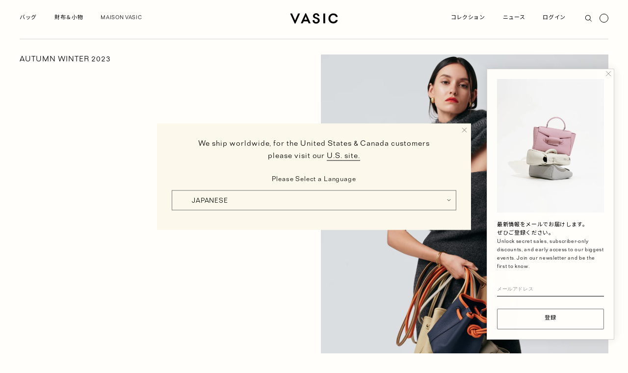

--- FILE ---
content_type: text/html; charset=utf-8
request_url: https://www.vasic-newyork.jp/pages/autumn-winter-2023
body_size: 57790
content:
<!doctype html>
<html lang="ja" class="no-js">
<head>

  
  

  

  

    <!-- Global site tag (gtag.js) - Google Analytics -->
    <script async src="https://www.googletagmanager.com/gtag/js?id=G-4CCEX827XB"></script>
    <script>
      window.dataLayer = window.dataLayer || [];
      function gtag(){dataLayer.push(arguments);}
      gtag('js', new Date());

      gtag('config', 'G-4CCEX827XB');
    </script>

  
<title>AUTUMN WINTER 2023
&ndash; VASIC ヴァジック日本公式サイト</title>
  <meta charset="utf-8">
  <meta http-equiv="X-UA-Compatible" content="IE=edge,chrome=1">
  <meta name="format-detection" content="date=no">  
  <meta name="description" content="">
  <link rel="canonical" href="https://www.vasic-newyork.jp/pages/autumn-winter-2023">
	<link rel="shortcut icon" href="//www.vasic-newyork.jp/cdn/shop/t/24/assets/favicon.ico?v=132233081433754072061717733165">
	<link rel="apple-touch-icon" sizes="180x180" href="//www.vasic-newyork.jp/cdn/shop/t/24/assets/favicon.png?v=80798154159012872941717733165">

  <meta name="viewport" content="width=device-width,initial-scale=1,shrink-to-fit=no">
  <script>window.performance && window.performance.mark && window.performance.mark('shopify.content_for_header.start');</script><meta name="facebook-domain-verification" content="bqyn5yi9ui2sctxma9heshu4owbla6">
<meta name="facebook-domain-verification" content="bqyn5yi9ui2sctxma9heshu4owbla6">
<meta name="google-site-verification" content="cTRJCqHO1YagI55Sy8voYBRwNfFVtuhEZiwwE_Kz-G8">
<meta id="shopify-digital-wallet" name="shopify-digital-wallet" content="/48848732325/digital_wallets/dialog">
<meta name="shopify-checkout-api-token" content="7b409d8f61901f6df33d2362f6f2ada4">
<link rel="alternate" hreflang="x-default" href="https://www.vasic-newyork.jp/pages/autumn-winter-2023">
<link rel="alternate" hreflang="ja" href="https://www.vasic-newyork.jp/pages/autumn-winter-2023">
<link rel="alternate" hreflang="en" href="https://www.vasic-newyork.jp/en/pages/autumn-winter-2023">
<script async="async" src="/checkouts/internal/preloads.js?locale=ja-JP"></script>
<link rel="preconnect" href="https://shop.app" crossorigin="anonymous">
<script async="async" src="https://shop.app/checkouts/internal/preloads.js?locale=ja-JP&shop_id=48848732325" crossorigin="anonymous"></script>
<script id="apple-pay-shop-capabilities" type="application/json">{"shopId":48848732325,"countryCode":"JP","currencyCode":"JPY","merchantCapabilities":["supports3DS"],"merchantId":"gid:\/\/shopify\/Shop\/48848732325","merchantName":"VASIC ヴァジック日本公式サイト ","requiredBillingContactFields":["postalAddress","email","phone"],"requiredShippingContactFields":["postalAddress","email","phone"],"shippingType":"shipping","supportedNetworks":["visa","masterCard","amex","jcb","discover"],"total":{"type":"pending","label":"VASIC ヴァジック日本公式サイト ","amount":"1.00"},"shopifyPaymentsEnabled":true,"supportsSubscriptions":true}</script>
<script id="shopify-features" type="application/json">{"accessToken":"7b409d8f61901f6df33d2362f6f2ada4","betas":["rich-media-storefront-analytics"],"domain":"www.vasic-newyork.jp","predictiveSearch":false,"shopId":48848732325,"locale":"ja"}</script>
<script>var Shopify = Shopify || {};
Shopify.shop = "vasic-japan.myshopify.com";
Shopify.locale = "ja";
Shopify.currency = {"active":"JPY","rate":"1.0"};
Shopify.country = "JP";
Shopify.theme = {"name":"vasic-japan\/en-support","id":141685915902,"schema_name":"Themekit template theme","schema_version":"1.0.0","theme_store_id":null,"role":"main"};
Shopify.theme.handle = "null";
Shopify.theme.style = {"id":null,"handle":null};
Shopify.cdnHost = "www.vasic-newyork.jp/cdn";
Shopify.routes = Shopify.routes || {};
Shopify.routes.root = "/";</script>
<script type="module">!function(o){(o.Shopify=o.Shopify||{}).modules=!0}(window);</script>
<script>!function(o){function n(){var o=[];function n(){o.push(Array.prototype.slice.apply(arguments))}return n.q=o,n}var t=o.Shopify=o.Shopify||{};t.loadFeatures=n(),t.autoloadFeatures=n()}(window);</script>
<script>
  window.ShopifyPay = window.ShopifyPay || {};
  window.ShopifyPay.apiHost = "shop.app\/pay";
  window.ShopifyPay.redirectState = null;
</script>
<script id="shop-js-analytics" type="application/json">{"pageType":"page"}</script>
<script defer="defer" async type="module" src="//www.vasic-newyork.jp/cdn/shopifycloud/shop-js/modules/v2/client.init-shop-cart-sync_0MstufBG.ja.esm.js"></script>
<script defer="defer" async type="module" src="//www.vasic-newyork.jp/cdn/shopifycloud/shop-js/modules/v2/chunk.common_jll-23Z1.esm.js"></script>
<script defer="defer" async type="module" src="//www.vasic-newyork.jp/cdn/shopifycloud/shop-js/modules/v2/chunk.modal_HXih6-AF.esm.js"></script>
<script type="module">
  await import("//www.vasic-newyork.jp/cdn/shopifycloud/shop-js/modules/v2/client.init-shop-cart-sync_0MstufBG.ja.esm.js");
await import("//www.vasic-newyork.jp/cdn/shopifycloud/shop-js/modules/v2/chunk.common_jll-23Z1.esm.js");
await import("//www.vasic-newyork.jp/cdn/shopifycloud/shop-js/modules/v2/chunk.modal_HXih6-AF.esm.js");

  window.Shopify.SignInWithShop?.initShopCartSync?.({"fedCMEnabled":true,"windoidEnabled":true});

</script>
<script>
  window.Shopify = window.Shopify || {};
  if (!window.Shopify.featureAssets) window.Shopify.featureAssets = {};
  window.Shopify.featureAssets['shop-js'] = {"shop-cart-sync":["modules/v2/client.shop-cart-sync_DN7iwvRY.ja.esm.js","modules/v2/chunk.common_jll-23Z1.esm.js","modules/v2/chunk.modal_HXih6-AF.esm.js"],"init-fed-cm":["modules/v2/client.init-fed-cm_DmZOWWut.ja.esm.js","modules/v2/chunk.common_jll-23Z1.esm.js","modules/v2/chunk.modal_HXih6-AF.esm.js"],"shop-cash-offers":["modules/v2/client.shop-cash-offers_HFfvn_Gz.ja.esm.js","modules/v2/chunk.common_jll-23Z1.esm.js","modules/v2/chunk.modal_HXih6-AF.esm.js"],"shop-login-button":["modules/v2/client.shop-login-button_BVN3pvk0.ja.esm.js","modules/v2/chunk.common_jll-23Z1.esm.js","modules/v2/chunk.modal_HXih6-AF.esm.js"],"pay-button":["modules/v2/client.pay-button_CyS_4GVi.ja.esm.js","modules/v2/chunk.common_jll-23Z1.esm.js","modules/v2/chunk.modal_HXih6-AF.esm.js"],"shop-button":["modules/v2/client.shop-button_zh22db91.ja.esm.js","modules/v2/chunk.common_jll-23Z1.esm.js","modules/v2/chunk.modal_HXih6-AF.esm.js"],"avatar":["modules/v2/client.avatar_BTnouDA3.ja.esm.js"],"init-windoid":["modules/v2/client.init-windoid_BlVJIuJ5.ja.esm.js","modules/v2/chunk.common_jll-23Z1.esm.js","modules/v2/chunk.modal_HXih6-AF.esm.js"],"init-shop-for-new-customer-accounts":["modules/v2/client.init-shop-for-new-customer-accounts_BqzwtUK7.ja.esm.js","modules/v2/client.shop-login-button_BVN3pvk0.ja.esm.js","modules/v2/chunk.common_jll-23Z1.esm.js","modules/v2/chunk.modal_HXih6-AF.esm.js"],"init-shop-email-lookup-coordinator":["modules/v2/client.init-shop-email-lookup-coordinator_DKDv3hKi.ja.esm.js","modules/v2/chunk.common_jll-23Z1.esm.js","modules/v2/chunk.modal_HXih6-AF.esm.js"],"init-shop-cart-sync":["modules/v2/client.init-shop-cart-sync_0MstufBG.ja.esm.js","modules/v2/chunk.common_jll-23Z1.esm.js","modules/v2/chunk.modal_HXih6-AF.esm.js"],"shop-toast-manager":["modules/v2/client.shop-toast-manager_BkVvTGW3.ja.esm.js","modules/v2/chunk.common_jll-23Z1.esm.js","modules/v2/chunk.modal_HXih6-AF.esm.js"],"init-customer-accounts":["modules/v2/client.init-customer-accounts_CZbUHFPX.ja.esm.js","modules/v2/client.shop-login-button_BVN3pvk0.ja.esm.js","modules/v2/chunk.common_jll-23Z1.esm.js","modules/v2/chunk.modal_HXih6-AF.esm.js"],"init-customer-accounts-sign-up":["modules/v2/client.init-customer-accounts-sign-up_C0QA8nCd.ja.esm.js","modules/v2/client.shop-login-button_BVN3pvk0.ja.esm.js","modules/v2/chunk.common_jll-23Z1.esm.js","modules/v2/chunk.modal_HXih6-AF.esm.js"],"shop-follow-button":["modules/v2/client.shop-follow-button_CSkbpFfm.ja.esm.js","modules/v2/chunk.common_jll-23Z1.esm.js","modules/v2/chunk.modal_HXih6-AF.esm.js"],"checkout-modal":["modules/v2/client.checkout-modal_rYdHFJTE.ja.esm.js","modules/v2/chunk.common_jll-23Z1.esm.js","modules/v2/chunk.modal_HXih6-AF.esm.js"],"shop-login":["modules/v2/client.shop-login_DeXIozZF.ja.esm.js","modules/v2/chunk.common_jll-23Z1.esm.js","modules/v2/chunk.modal_HXih6-AF.esm.js"],"lead-capture":["modules/v2/client.lead-capture_DGEoeVgo.ja.esm.js","modules/v2/chunk.common_jll-23Z1.esm.js","modules/v2/chunk.modal_HXih6-AF.esm.js"],"payment-terms":["modules/v2/client.payment-terms_BXPcfuME.ja.esm.js","modules/v2/chunk.common_jll-23Z1.esm.js","modules/v2/chunk.modal_HXih6-AF.esm.js"]};
</script>
<script>(function() {
  var isLoaded = false;
  function asyncLoad() {
    if (isLoaded) return;
    isLoaded = true;
    var urls = ["https:\/\/static.klaviyo.com\/onsite\/js\/WXdpZv\/klaviyo.js?company_id=WXdpZv\u0026shop=vasic-japan.myshopify.com","\/\/cdn.shopify.com\/proxy\/1aa6af1ac14c37febd539a5b9662871d4bd15a1decf2e56699416c566a0da8da\/shippingmanagerprod.z11.web.core.windows.net\/vasic-japan.myshopify.com_haiso_datetimespecific.js?v=20251126114516\u0026shop=vasic-japan.myshopify.com\u0026sp-cache-control=cHVibGljLCBtYXgtYWdlPTkwMA"];
    for (var i = 0; i < urls.length; i++) {
      var s = document.createElement('script');
      s.type = 'text/javascript';
      s.async = true;
      s.src = urls[i];
      var x = document.getElementsByTagName('script')[0];
      x.parentNode.insertBefore(s, x);
    }
  };
  if(window.attachEvent) {
    window.attachEvent('onload', asyncLoad);
  } else {
    window.addEventListener('load', asyncLoad, false);
  }
})();</script>
<script id="__st">var __st={"a":48848732325,"offset":32400,"reqid":"5177690c-e7ec-4707-979c-00b932b9d669-1769053088","pageurl":"www.vasic-newyork.jp\/pages\/autumn-winter-2023","s":"pages-102865240318","u":"0789f20ad62c","p":"page","rtyp":"page","rid":102865240318};</script>
<script>window.ShopifyPaypalV4VisibilityTracking = true;</script>
<script id="captcha-bootstrap">!function(){'use strict';const t='contact',e='account',n='new_comment',o=[[t,t],['blogs',n],['comments',n],[t,'customer']],c=[[e,'customer_login'],[e,'guest_login'],[e,'recover_customer_password'],[e,'create_customer']],r=t=>t.map((([t,e])=>`form[action*='/${t}']:not([data-nocaptcha='true']) input[name='form_type'][value='${e}']`)).join(','),a=t=>()=>t?[...document.querySelectorAll(t)].map((t=>t.form)):[];function s(){const t=[...o],e=r(t);return a(e)}const i='password',u='form_key',d=['recaptcha-v3-token','g-recaptcha-response','h-captcha-response',i],f=()=>{try{return window.sessionStorage}catch{return}},m='__shopify_v',_=t=>t.elements[u];function p(t,e,n=!1){try{const o=window.sessionStorage,c=JSON.parse(o.getItem(e)),{data:r}=function(t){const{data:e,action:n}=t;return t[m]||n?{data:e,action:n}:{data:t,action:n}}(c);for(const[e,n]of Object.entries(r))t.elements[e]&&(t.elements[e].value=n);n&&o.removeItem(e)}catch(o){console.error('form repopulation failed',{error:o})}}const l='form_type',E='cptcha';function T(t){t.dataset[E]=!0}const w=window,h=w.document,L='Shopify',v='ce_forms',y='captcha';let A=!1;((t,e)=>{const n=(g='f06e6c50-85a8-45c8-87d0-21a2b65856fe',I='https://cdn.shopify.com/shopifycloud/storefront-forms-hcaptcha/ce_storefront_forms_captcha_hcaptcha.v1.5.2.iife.js',D={infoText:'hCaptchaによる保護',privacyText:'プライバシー',termsText:'利用規約'},(t,e,n)=>{const o=w[L][v],c=o.bindForm;if(c)return c(t,g,e,D).then(n);var r;o.q.push([[t,g,e,D],n]),r=I,A||(h.body.append(Object.assign(h.createElement('script'),{id:'captcha-provider',async:!0,src:r})),A=!0)});var g,I,D;w[L]=w[L]||{},w[L][v]=w[L][v]||{},w[L][v].q=[],w[L][y]=w[L][y]||{},w[L][y].protect=function(t,e){n(t,void 0,e),T(t)},Object.freeze(w[L][y]),function(t,e,n,w,h,L){const[v,y,A,g]=function(t,e,n){const i=e?o:[],u=t?c:[],d=[...i,...u],f=r(d),m=r(i),_=r(d.filter((([t,e])=>n.includes(e))));return[a(f),a(m),a(_),s()]}(w,h,L),I=t=>{const e=t.target;return e instanceof HTMLFormElement?e:e&&e.form},D=t=>v().includes(t);t.addEventListener('submit',(t=>{const e=I(t);if(!e)return;const n=D(e)&&!e.dataset.hcaptchaBound&&!e.dataset.recaptchaBound,o=_(e),c=g().includes(e)&&(!o||!o.value);(n||c)&&t.preventDefault(),c&&!n&&(function(t){try{if(!f())return;!function(t){const e=f();if(!e)return;const n=_(t);if(!n)return;const o=n.value;o&&e.removeItem(o)}(t);const e=Array.from(Array(32),(()=>Math.random().toString(36)[2])).join('');!function(t,e){_(t)||t.append(Object.assign(document.createElement('input'),{type:'hidden',name:u})),t.elements[u].value=e}(t,e),function(t,e){const n=f();if(!n)return;const o=[...t.querySelectorAll(`input[type='${i}']`)].map((({name:t})=>t)),c=[...d,...o],r={};for(const[a,s]of new FormData(t).entries())c.includes(a)||(r[a]=s);n.setItem(e,JSON.stringify({[m]:1,action:t.action,data:r}))}(t,e)}catch(e){console.error('failed to persist form',e)}}(e),e.submit())}));const S=(t,e)=>{t&&!t.dataset[E]&&(n(t,e.some((e=>e===t))),T(t))};for(const o of['focusin','change'])t.addEventListener(o,(t=>{const e=I(t);D(e)&&S(e,y())}));const B=e.get('form_key'),M=e.get(l),P=B&&M;t.addEventListener('DOMContentLoaded',(()=>{const t=y();if(P)for(const e of t)e.elements[l].value===M&&p(e,B);[...new Set([...A(),...v().filter((t=>'true'===t.dataset.shopifyCaptcha))])].forEach((e=>S(e,t)))}))}(h,new URLSearchParams(w.location.search),n,t,e,['guest_login'])})(!0,!0)}();</script>
<script integrity="sha256-4kQ18oKyAcykRKYeNunJcIwy7WH5gtpwJnB7kiuLZ1E=" data-source-attribution="shopify.loadfeatures" defer="defer" src="//www.vasic-newyork.jp/cdn/shopifycloud/storefront/assets/storefront/load_feature-a0a9edcb.js" crossorigin="anonymous"></script>
<script crossorigin="anonymous" defer="defer" src="//www.vasic-newyork.jp/cdn/shopifycloud/storefront/assets/shopify_pay/storefront-65b4c6d7.js?v=20250812"></script>
<script data-source-attribution="shopify.dynamic_checkout.dynamic.init">var Shopify=Shopify||{};Shopify.PaymentButton=Shopify.PaymentButton||{isStorefrontPortableWallets:!0,init:function(){window.Shopify.PaymentButton.init=function(){};var t=document.createElement("script");t.src="https://www.vasic-newyork.jp/cdn/shopifycloud/portable-wallets/latest/portable-wallets.ja.js",t.type="module",document.head.appendChild(t)}};
</script>
<script data-source-attribution="shopify.dynamic_checkout.buyer_consent">
  function portableWalletsHideBuyerConsent(e){var t=document.getElementById("shopify-buyer-consent"),n=document.getElementById("shopify-subscription-policy-button");t&&n&&(t.classList.add("hidden"),t.setAttribute("aria-hidden","true"),n.removeEventListener("click",e))}function portableWalletsShowBuyerConsent(e){var t=document.getElementById("shopify-buyer-consent"),n=document.getElementById("shopify-subscription-policy-button");t&&n&&(t.classList.remove("hidden"),t.removeAttribute("aria-hidden"),n.addEventListener("click",e))}window.Shopify?.PaymentButton&&(window.Shopify.PaymentButton.hideBuyerConsent=portableWalletsHideBuyerConsent,window.Shopify.PaymentButton.showBuyerConsent=portableWalletsShowBuyerConsent);
</script>
<script data-source-attribution="shopify.dynamic_checkout.cart.bootstrap">document.addEventListener("DOMContentLoaded",(function(){function t(){return document.querySelector("shopify-accelerated-checkout-cart, shopify-accelerated-checkout")}if(t())Shopify.PaymentButton.init();else{new MutationObserver((function(e,n){t()&&(Shopify.PaymentButton.init(),n.disconnect())})).observe(document.body,{childList:!0,subtree:!0})}}));
</script>
<script id='scb4127' type='text/javascript' async='' src='https://www.vasic-newyork.jp/cdn/shopifycloud/privacy-banner/storefront-banner.js'></script><link id="shopify-accelerated-checkout-styles" rel="stylesheet" media="screen" href="https://www.vasic-newyork.jp/cdn/shopifycloud/portable-wallets/latest/accelerated-checkout-backwards-compat.css" crossorigin="anonymous">
<style id="shopify-accelerated-checkout-cart">
        #shopify-buyer-consent {
  margin-top: 1em;
  display: inline-block;
  width: 100%;
}

#shopify-buyer-consent.hidden {
  display: none;
}

#shopify-subscription-policy-button {
  background: none;
  border: none;
  padding: 0;
  text-decoration: underline;
  font-size: inherit;
  cursor: pointer;
}

#shopify-subscription-policy-button::before {
  box-shadow: none;
}

      </style>

<script>window.performance && window.performance.mark && window.performance.mark('shopify.content_for_header.end');</script> <!-- Header hook for plugins -->

  <link rel="preconnect" href="https://fonts.googleapis.com">
  <link rel="preconnect" href="https://fonts.gstatic.com" crossorigin>
  <link href="https://fonts.googleapis.com/css2?family=Noto+Sans+JP:wght@100..900&display=swap" rel="stylesheet">

  <style data-shopify>

@import url("//hello.myfonts.net/count/3cc451");

@font-face {
  font-family: 'Folio-Lig';
  src: url("//www.vasic-newyork.jp/cdn/shop/t/24/assets/font_folio.woff2?v=111072379061193809521717733165") format("woff2"), url("//www.vasic-newyork.jp/cdn/shop/t/24/assets/font_folio.woff?v=160930439813016731741717733165") format("woff");
}

@font-face {
  font-family: 'Folio-Lig_vm';
  src: url("//www.vasic-newyork.jp/cdn/shop/t/24/assets/font_folio_vm.woff2?v=151918633955795002891717733165") format("woff2"), url("//www.vasic-newyork.jp/cdn/shop/t/24/assets/font_folio_vm.woff?v=33976456952072001361717733166") format("woff");
}

  :root {
    
      --fz_xs: 10px;
      --fz_s: 11px;
      --fz_m: 12px;
      --fz_l: 13px;
      --fz_xl: 14px;
      --fz_xxl: 15px;
      --fz_xxxl: 16px;
      

    --icon-arrow-down-01: url(//www.vasic-newyork.jp/cdn/shop/t/24/assets/icon_arrow_down_01.svg?v=1757658792662568461717733166);
    --icon-arrow-down-02: url(//www.vasic-newyork.jp/cdn/shop/t/24/assets/icon_arrow_down_02.svg?v=51289348073844016281717733165);
    --icon-arrow-right-01: url(//www.vasic-newyork.jp/cdn/shop/t/24/assets/icon_arrow_right_01.svg?v=130336322111692341101717733165);
    --icon-circle-01: url(//www.vasic-newyork.jp/cdn/shop/t/24/assets/icon_circle_01.svg?v=156073987180222101331717733164);
    --icon-circle-02: url(//www.vasic-newyork.jp/cdn/shop/t/24/assets/icon_circle_02.svg?v=81465656345862489061717733164);
    --icon-decrease-01: url(//www.vasic-newyork.jp/cdn/shop/t/24/assets/icon_decrease_01.svg?v=70694915780973437891717733165);
    --icon-increase-01: url(//www.vasic-newyork.jp/cdn/shop/t/24/assets/icon_increase_01.svg?v=760804321684379931717733165);
    --button-prev-01: url(//www.vasic-newyork.jp/cdn/shop/t/24/assets/button_prev_01.svg?v=178402891653468286241717733165);
    --button-next-01: url(//www.vasic-newyork.jp/cdn/shop/t/24/assets/button_next_01.svg?v=41570555517300399501717733165);
    --loader: url(//www.vasic-newyork.jp/cdn/shop/t/24/assets/loader.gif?v=180542911822149571721717733164);
    --icon-search-02: url(//www.vasic-newyork.jp/cdn/shop/t/24/assets/icon_search_02.svg?v=61839796335358265141717733166);
    --icon-cross-01: url(//www.vasic-newyork.jp/cdn/shop/t/24/assets/icon_cross_01.svg?v=31680250725442379251717733165);
    

    }

</style>


  <script src="//www.vasic-newyork.jp/cdn/shopifycloud/storefront/assets/themes_support/shopify_common-5f594365.js" type="text/javascript"></script>
  <link href="//www.vasic-newyork.jp/cdn/shop/t/24/assets/perfect-scrollbar.css?v=74593895265765020261717733165" rel="stylesheet" type="text/css" media="all" />  
  <link href="//www.vasic-newyork.jp/cdn/shop/t/24/assets/style.css?v=46494783374222755661764128325" rel="stylesheet" type="text/css" media="all" />
  <script src="//www.vasic-newyork.jp/cdn/shopifycloud/storefront/assets/themes_support/option_selection-b017cd28.js" type="text/javascript"></script>
  <script>
    window.theme = window.theme || {};
    window.theme.currency = 'JPY';
    window.theme.domain = 'www.vasic-newyork.jp';
    window.theme.country_code = 'jp';
    window.theme.locale = 'ja';

    let limited_items = {};window.theme.limited_items = { "bond-black":1,"bond-mini-black":1,"bond-mini-stone":1,"bond-mini-mini-black":1,"apero-mini-mini-black":1,"apero-mini-black":1,"bond-liner":1,"bond-liner-mini":1,"bond-liner-mini-mini":1,"patti-liner":1,"patti-liner-mini":1,"bond-mini-muguet":1,"apero-mini-muguet":1,"apero-mini-stone":1,"apero-mini-mini-muguet":1,"apero-mini-mini-stone":1,"round-mini-mini-ash":1,"round-mini-mini-black":1,"round-mini-ash":1,"round-mini-black":1,"noa-mini-black":1,"cord-mini-wallet-black":1,"round-multi-pocket-black":1,"patti-black":1,"cargo-mini-black":1,"cargo-mini-taupe":1,"cargo-mini-fawn":1,"bond-mini-mini-taupe":1,"bond-taupe":1,"anyway-fawn":1,"anyway-dove":1,"anyway-chalk":1,"patti-taupe":1,"round-mini-fawn":1,"round-mini-chalk":1,"round-mini-mini-chalk":1,"round-mini-mini-fawn":1,"round-multi-pocket-chalk":1,"quill-mini-black":1,"quill-mini-fawn":1,"quill-mini-ivory":1,"ever-mini-black":1,"ever-mini-stone":1,"ever-mini-ivory":1,"ever-mini-muguet":1,"ever-mini-mini-black":1,"ever-mini-mini-ivory":1,"ever-mini-mini-thistle":1,"ever-mini-mini-stone":1,"ever-mini-mini-muguet":1,"cargo-mini-mini-black":1,"anyway-thistle":1,"anyway-mellow":1,"cord-mini-wallet-panna":1,"anyway-ivory":1,"round-mini-mini-stone-new":1,"round-mini-stone":1,"cargo-mini-mini-chalk":1,"day-to-fanny-pack-sepia":1,"day-to-drawstring-sepia":1,"mask-black":1,"day-to-drawstring-rouge":1,"day-to-drawstring-champagne":1,"day-to-drawstring-miel":1,"day-to-drawstring-silk":1,"day-to-drawstring-black":1,"day-to-drawstring-olive":1,"day-to-fanny-pack-silk":1,"day-to-fanny-pack-champagne":1,"day-to-fanny-pack-olive":1,"day-to-fanny-pack-black":1,"day-to-bucket-shoulder-tote-mini-miel":1,"day-to-bucket-shoulder-tote-mini-silk":1,"day-to-bucket-shoulder-tote-olive":1,"noa-mini-chalk":1,"noa-mini-fawn":1,"noa-mini-mini-black":1,"noa-mini-mini-sable":1,"bask-mini-pebble":1,"bask-mini-monaco":1,"bask-mini-black":1,"bask-mini-mini-black":1,"bask-mini-mini-monaco":1,"loop-chalk":1,"loop-black":1,"loop-mini-black":1,"loop-mini-chalk":1,"anyway-ballet":1,"round-multi-pocket-sable":1,"round-multi-pocket-ash":1,"lume-salt":1,"lume-steel":1,"lume-navy":1,"lume-doe":1,"lume-black":1,"lume-mini-black":1,"lume-mini-salt":1,"lume-mini-cypre":1,"lume-mini-steel":1,"lume-mini-doe":1,"lume-mini-navy":1,"apero-mini-crocodile":1,"bond-mini-crocodile":1,"arc":1,"arc-mini":1,"arc-mini-mini":1,"bask-liner-mini":1,"bask-liner-mini-mini":1,"ever-black":1,"ever-sable":1,"ever-mini-chalk":1,"ever-mini-sable":1,"ever-mini-monaco":1,"ever-mini-mini-sable":1,"ever-mini-mini-chalk":1,"ever-mini-mini-monaco":1,"cargo-mini-ash":1,"cargo-mini-chalk":1,"cargo-mini-mini-ash":1,"cargo-mini-mini-monaco":1,"role-mini-fawn":1,"loop-liner":1,"cargo-black":1,"cargo-mini-blackgift":1,"cargo-mini-mini-blackgift":1,"ever-mini-blackgift":1,"ever-mini-stonegift":1,"ever-mini-mini-blackgift":1,"arvee-mini":1,"pochette-mini-fawn":1,"pochette-mini-mallow":1,"pochette-mini-clair":1,"pochette-mini-foget":1,"pochette-mini-black":1,"pochette-nano-black":1,"pochette-nano-clair":1,"pochette-nano-mallow":1,"pochette-nano-fawn":1,"pochette-nano-foget":1,"ever-mini-clair":1,"ever-mini-foget":1,"ever-mini-mini-mallow":1,"ever-mini-mini-clair":1,"ever-mini-mini-foget":1,"wrapt-black":1,"wrapt-hazea":1,"wrapt-doe":1,"bond-mini-mallow":1,"bond-mini-verdin":1,"bond-mini-mini-mallow":1,"bond-mini-mini-clair":1,"bond-mini-mini-verdin":1,"bond-mini-mini-foget":1,"cargo-mini-mini-mallow":1,"cargo-mini-mini-taupe":1,"cord-mini-wallet-sorrel":1,"cord-mini-wallet-hazea":1,"fragment-case-clair":1,"fragment-case-black":1,"fragment-case-fawn":1,"bask-mini-clair":1,"bask-mini-doe":1,"bask-mini-mini-doe":1,"bask-mini-mini-clair":1,"bask-mini-mini-flan":1,"noa-mini-taupe":1,"noa-mini-mini-taupe":1,"loop-mini-taupe":1,"loop-taupe":1,"eternity-ring":1,"eternity-earring":1,"eternity-ring-2-5":1,"eternity-necklace":1,"eternity-ring2-5":1,"eternity-ring3-5":1,"bond-mini-taupewst":1,"bond-mini-ashwst":1,"ever-mini-clairgift":1,"lume-mini-salt-gift":1,"lume-mini-steelgift":1,"bask-mini-black-gift":1,"lume-mini-doegift":1 };


    let limited_collection_items = {};limited_collection_items = [];

    window.theme.limited_collection_items = limited_collection_items;let coming_soon_items = ["arc","arc-mini","arc-mini-mini","arvee-mini","eternity-earring","eternity-ring-2-5","eternity-necklace","eternity-ring","eternity-ring2-5","eternity-ring3-5","noa-mini-mini-sable"];

  

    window.theme.coming_soon_items = coming_soon_items;

    
      
        window.theme.giftWrappingID = 40922291830949;
      
      window.theme.giftWrappingHandle = "gift-wrapping-cost";
    

   
    window.theme.limitedSaleTimeItems = [];



</script>

<script type="text/javascript">
    (function(c,l,a,r,i,t,y){
        c[a]=c[a]||function(){(c[a].q=c[a].q||[]).push(arguments)};
        t=l.createElement(r);t.async=1;t.src="https://www.clarity.ms/tag/"+i;
        y=l.getElementsByTagName(r)[0];y.parentNode.insertBefore(t,y);
    })(window, document, "clarity", "script", "ou683e3qz4");
</script>
<!-- BEGIN app block: shopify://apps/klaviyo-email-marketing-sms/blocks/klaviyo-onsite-embed/2632fe16-c075-4321-a88b-50b567f42507 -->












  <script async src="https://static.klaviyo.com/onsite/js/WXdpZv/klaviyo.js?company_id=WXdpZv"></script>
  <script>!function(){if(!window.klaviyo){window._klOnsite=window._klOnsite||[];try{window.klaviyo=new Proxy({},{get:function(n,i){return"push"===i?function(){var n;(n=window._klOnsite).push.apply(n,arguments)}:function(){for(var n=arguments.length,o=new Array(n),w=0;w<n;w++)o[w]=arguments[w];var t="function"==typeof o[o.length-1]?o.pop():void 0,e=new Promise((function(n){window._klOnsite.push([i].concat(o,[function(i){t&&t(i),n(i)}]))}));return e}}})}catch(n){window.klaviyo=window.klaviyo||[],window.klaviyo.push=function(){var n;(n=window._klOnsite).push.apply(n,arguments)}}}}();</script>

  




  <script>
    window.klaviyoReviewsProductDesignMode = false
  </script>







<!-- END app block --><!-- BEGIN app block: shopify://apps/glood-product-recommendations/blocks/app-embed/6e79d991-1504-45bb-88e3-1fb55a4f26cd -->













<script
  id="glood-loader"
  page-enabled="true"
>
  (function () {
    function generateUUID() {
      const timestampInSecs = Math.floor(Date.now() / 1000);
      if (typeof window.crypto.randomUUID === 'function') {
        return `${timestampInSecs}-${window.crypto.randomUUID()}`;
      }
      const generateUID = () =>
        ([1e7] + -1e3 + -4e3 + -8e3 + -1e11).replace(/[018]/g, c =>
            (
            c ^
            (Math.random() * 16 >> c / 4)
          ).toString(16)
        );
      return `${timestampInSecs}-${generateUID()}`;
    }

    function setCookie(name, value, days) {
      if(!days){
        document.cookie = `${name}=${value}; path=/`;
        return;
      }
      const expires = new Date(Date.now() + days * 24 * 60 * 60 * 1000).toUTCString();
      document.cookie = `${name}=${value}; expires=${expires}; path=/`;
    }

    function getCookie(name) {
      const nameEQ = name + "=";
      const cookies = document.cookie.split(';');
      for (let i = 0; i < cookies.length; i++) {
        let cookie = cookies[i].trim();
        if (cookie.indexOf(nameEQ) === 0) return cookie.substring(nameEQ.length);
      }
      return null;
    }

    let uuid = getCookie('rk_uid');

    // Set the cookie with rk_uid key only if it doesn't exist
    if (!uuid) {
      uuid = generateUUID();
      
        setCookie('rk_uid', uuid); // setting cookie for a session
      
    }

    document.addEventListener("visitorConsentCollected", (event) => {
      if(event.detail.preferencesAllowed && event.detail.analyticsAllowed && event.detail.marketingAllowed){
        setCookie('rk_uid', uuid, 365); // setting cookie for a year
      }
    });

    let customer = {};
    if ("") {
      customer = {
        acceptsMarketing: false,
        b2b: false,
        email: "",
        firstName: "",
        hasAccount: null,
        id: 0,
        lastName: "",
        name: "",
        ordersCount: 0,
        phone: "",
        tags: null,
        totalSpent: 0,
        address: null,
      };
    }
    function initializeGloodObject() {
      window.glood = {
        config: {
          uid: uuid,
          pageUrl: "www.vasic-newyork.jp" + "/pages/autumn-winter-2023",
          pageType: 'page'
        },
        shop: {
          myShopifyDomain: "vasic-japan.myshopify.com",
          locale: "ja",
          currencyCode: "JPY",
          moneyFormat: "¥{{amount_no_decimals}}",
          id: "48848732325",
          domain: "www.vasic-newyork.jp",
          currencyRate: window.Shopify?.currency?.rate || 1,
        },
        shopify: {
          rootUrl: "/"
        },
        localization: {
          country: "JP",
          market: {
            handle: "jp",
            id: "54984958"
          },
          language: {
            locale: "ja",
            primary: true,
            rootUrl: "/"
          },
          currency: "JPY"
        },
        product: null,
        collection: null,
        customer,
        cart: {"note":null,"attributes":{},"original_total_price":0,"total_price":0,"total_discount":0,"total_weight":0.0,"item_count":0,"items":[],"requires_shipping":false,"currency":"JPY","items_subtotal_price":0,"cart_level_discount_applications":[],"checkout_charge_amount":0},
        version: "v3",
        storefrontTemplateUrl: "",
        appEmbedSettings: {"enable-design-mode-preview":false,"load-glood-ai-bundles":true,"saperateBlockAPICalls":false,"init-event-name":"","jsCode":"","custom_styles":"","enableRecommendationV3":true,"enableReleaseCandiatePreview":false,"wait-for-privacy-consent":false,"disable-rk-styles":false,"add-glide-init-timeouts":false},
        theme: {
          id: window.Shopify.theme?.id, // Since liquid theme object from shopify is depricated
          themeStoreId: window.Shopify.theme?.theme_store_id
        },
        insideShopifyEditor: false
      };
    }

    
      initializeGloodObject();
    

    try{
      function func(){
        
      }
      func();
    } catch(error){
      console.warn('GLOOD.AI: Error in js code from app-embed', error)
    };
  })();

  function _handleGloodEditorV3SectionError(sectionId) {
    const sectionElement = document.querySelector(`#rk-widget-${sectionId}`);
    const errorText = "Glood製品レコメンデーションセクション（ID：__SECTION_ID__）が表示されていません。以下の手順に従って、正しく読み込まれていることを確認してください。予期される場合は無視してください。".replace('__SECTION_ID__', sectionId)
    if (sectionElement && sectionElement.getAttribute('data-inside-shopify-editor') === 'true' && true) {
      sectionElement.innerHTML = `
        <div style="
            padding: 28px;
            background: #ffffff;
            border-radius: 12px;
            box-shadow: 0 4px 12px rgba(0, 0, 0, 0.1);
            margin: 32px auto;
            border: 1px solid #E2E8F0;
            font-family: 'Inter', -apple-system, BlinkMacSystemFont, 'Segoe UI', Roboto, Oxygen, Ubuntu, Cantarell, sans-serif;
            margin-top: 40px;
            margin-bottom: 40px;
        ">
            <h2 style="
                margin-bottom: 10px;
                font-size: 16px;
                font-weight: 700;
                display: flex;
                align-items: center;
                gap: 8px;
            ">
                ${errorText}
            </h2>

            <div style="
                color: #374151;
                font-size: 15px;
                line-height: 1.6;
            ">
                <ul style="
                    margin: 0;
                    padding-left: 20px;
                    list-style-type: disc;
                    font-size: 14px;
                ">
                    <li style="margin-bottom: 10px;">このセクションがGlood.AIアプリで作成され、有効になっていることを確認してください。</li>
                    <li style="margin-bottom: 10px;">V3テンプレートが正しく設定されていることを確認してください。</li>
                    <li style="margin-bottom: 10px;">AIレコメンデーション、除外された製品とタグ、フィルター条件などのセクション設定を確認してください。</li>
                    <li style="margin-bottom: 10px;">
                        このセクションが最近表示された場合、またはこのページから意図的に除外されている場合は、このメッセージを無視してください。
                    </li>
                    <li style="margin-bottom: 10px;">
                        さらにサポートが必要ですか？
                        <a href="mailto:support@glood.ai" style="
                            color: #2563EB;
                            font-weight: 500;
                            text-decoration: none;
                        ">サポートチームにお気軽にお問い合わせください。</a>.
                    </li>
                </ul>

                <div style="
                    margin-top: 20px;
                    padding: 12px;
                    border-left: 4px solid #CBD5E0;
                    background: #F8FAFC;
                    color: #64748B;
                    font-style: italic;
                    font-size: 14px;
                ">
                    <b>注：このメッセージはエディターでのみ表示され、ストア訪問者には表示されません。</b>
                </div>
            </div>
        </div>
      `;
    } else if (sectionElement && sectionElement.getAttribute('data-inside-shopify-editor') === 'true' && !true) {
      sectionElement.innerHTML = `
        <div style="
            padding: 28px;
            background: #ffffff;
            border-radius: 12px;
            box-shadow: 0 4px 12px rgba(0, 0, 0, 0.1);
            margin: 32px auto;
            border: 1px solid #E2E8F0;
            font-family: 'Inter', -apple-system, BlinkMacSystemFont, 'Segoe UI', Roboto, Oxygen, Ubuntu, Cantarell, sans-serif;
            margin-top: 40px;
            margin-bottom: 40px;
        ">
            <h2 style="
                margin-bottom: 10px;
                font-size: 16px;
                font-weight: 700;
                display: flex;
                align-items: center;
                gap: 8px;
            ">
                ${errorText}
            </h2>

            <div style="
                color: #374151;
                font-size: 15px;
                line-height: 1.6;
            ">

                <ul style="
                    margin: 0;
                    padding-left: 20px;
                    list-style-type: disc;
                    font-size: 14px;
                ">
                    <li style="margin-bottom: 10px;">このIDのセクションが存在し、Glood.AIアプリで正しく設定されていることを確認してください。</li>
                    <li style="margin-bottom: 10px;">正しいテンプレートがこのセクションに割り当てられていることを確認してください。</li>
                    <li style="margin-bottom: 10px;">
                        このセクションが最近表示された場合、またはこのページから意図的に除外されている場合は、このメッセージを無視してください。
                    </li>
                    <li style="margin-bottom: 10px;">
                        さらにサポートが必要ですか？
                        <a href="mailto:support@glood.ai" style="
                            color: #2563EB;
                            font-weight: 500;
                            text-decoration: none;
                        ">サポートチームにお気軽にお問い合わせください。</a>.
                    </li>
                </ul>

                <div style="
                    margin-top: 20px;
                    padding: 12px;
                    border-left: 4px solid #CBD5E0;
                    background: #F8FAFC;
                    color: #64748B;
                    font-style: italic;
                    font-size: 14px;
                ">
                    <b>注：このメッセージはエディターでのみ表示され、ストア訪問者には表示されません。</b>
                </div>
            </div>
        </div>
      `
    }
  }
</script>




  <script
    id="rk-app-bundle-main-js"
    src="https://cdn.shopify.com/extensions/019b7745-ac18-7bf4-8204-83b79876332f/recommendation-kit-120/assets/glood-ai-bundles.js"
    type="text/javascript"
    defer
  ></script>
  <link
    href="https://cdn.shopify.com/extensions/019b7745-ac18-7bf4-8204-83b79876332f/recommendation-kit-120/assets/glood-ai-bundles-styles.css"
    rel="stylesheet"
    type="text/css"
    media="print"
    onload="this.media='all'"
  >




  
    <script
      id="rk-app-embed-main-js-v3"
      src="https://cdn.shopify.com/extensions/019b7745-ac18-7bf4-8204-83b79876332f/recommendation-kit-120/assets/glood-ai-recommendations-v3.js"
      type="text/javascript"
      defer
    ></script>
  



    
      <link
        href="https://cdn.shopify.com/extensions/019b7745-ac18-7bf4-8204-83b79876332f/recommendation-kit-120/assets/glood-ai-recommendations-v3-styles.css"
        rel="stylesheet"
        type="text/css"
        media="print"
        onload="this.media='all'"
        id="rk-app-embed-main-css-v3"
      >
    

  <style>
    .__gai-skl-cont {
      gap: 5px;
      width: 100%;
    }

    .__gai-skl-card {
      display: flex;
      flex-direction: column;
      gap: 10px;
      width: 100%;
      border-radius: 10px;
    }

    .__gai-skl-img {
      width: 100%;
      background-color: #f0f0f0;
      border-radius: 10px;
    }

    .__gai-skl-text {
      width: 100%;
      height: 20px;
      background-color: #f0f0f0;
      border-radius: 5px;
    }

    .__gai-shimmer-effect {
      display: block !important;
      background: linear-gradient(
        90deg,
        rgba(200, 200, 200, 0.3) 25%,
        rgba(200, 200, 200, 0.5) 50%,
        rgba(200, 200, 200, 0.3) 75%
      );
      background-size: 200% 100%;
      animation: skeleton-loading 1.5s infinite;
      border-radius: 4px;
    }

    .__gai-skl-buy-btn {
      width: 100%;
      height: 40px;
      margin-left: 0;
      border-radius: 10px;
    }

    .__gai-btn-full-width {
      width: 100%;
      margin-left: 0;
    }

    .__gai-skl-header {
      width: 100%;
      display: flex;
      justify-content: start;
      align-items: center;
      padding: 12px 0 12px 0;
    }

    .__gai-skl-amz-small {
      display: block;
      margin-top: 10px;
    }

    .__gai-skl-title {
      width: 50%;
      height: 26px;
      border-radius: 10px;
    }

    .__gai-skl-amazon {
      display: flex;
      align-items: center;
      justify-content: start;
      flex-direction: column;
    }

    .__gai-skl-amazon .__gai-skl-card {
      display: flex;
      justify-content: start;
      align-items: start;
      flex-direction: row;
    }

    .__gai-skl-amazon .__gai-skl-img {
      width: 50%;
      max-width: 100px;
    }

    .__gai-skl-holder {
      display: flex;
      flex-direction: column;
      gap: 10px;
      width: 100%;
    }

    @media screen and (max-width: 768px) and (min-width: 481px) {
      .__gai-skl-amazon .__gai-skl-img {
        max-width: 150px;
      }
    }

    @media screen and (min-width: 768px) {
      .__gai-skl-buy-btn {
        width: 140px;
        height: 40px;
        margin-left: 30px;
      }
      .__gai-skl-amazon {
        flex-direction: row;
      }

      .__gai-skl-amazon .__gai-skl-img {
        width: 100%;
        max-width: 100%;
      }

      .__gai-skl-amz-small {
        display: none !important;
      }

      .__gai-skl-cont {
        gap: 20px;
      }

      .__gai-atc-skl {
        display: none !important;
      }
      .__gai-skl-header {
        justify-content: center;
        padding: 20px 0 20px 0;
      }

      .__gai-skl-title {
        height: 26px;
      }

      .__gai-skl-amazon .__gai-skl-card {
        max-width: 600px;
        flex-direction: column;
      }
    }

    /* Keyframes for animation */
    @keyframes skeleton-loading {
      0% {
        background-position: 200% 0;
      }

      100% {
        background-position: -200% 0;
      }
    }

    .__gai-amz-details {
      display: none;
    }

    .__gai-skl-amz-saperator {
      display: flex;
      justify-content: center;
      align-items: center;
    }

    @media screen and (min-width: 768px) {
      .__gai-amz-details {
        display: flex;
        width: 100%;
        max-width: 25%;
        flex-direction: column;
        justify-items: center;
        align-items: center;
      }
      .__gai-skl-amz-mob-tit {
        display: none;
      }
    }

    .__gai-amz-prc {
      margin-bottom: 6px;
      height: 20px;
    }
  </style>



  <style>
    
  </style>


<!-- END app block --><!-- BEGIN app block: shopify://apps/helium-customer-fields/blocks/app-embed/bab58598-3e6a-4377-aaaa-97189b15f131 -->







































<script>
  if ('CF' in window) {
    window.CF.appEmbedEnabled = true;
  } else {
    window.CF = {
      appEmbedEnabled: true,
    };
  }

  window.CF.editAccountFormId = "";
  window.CF.registrationFormId = "";
</script>

<!-- BEGIN app snippet: patch-registration-links -->







































<script>
  function patchRegistrationLinks() {
    const PATCHABLE_LINKS_SELECTOR = 'a[href*="/account/register"]';

    const search = new URLSearchParams(window.location.search);
    const checkoutUrl = search.get('checkout_url');
    const returnUrl = search.get('return_url');

    const redirectUrl = checkoutUrl || returnUrl;
    if (!redirectUrl) return;

    const registrationLinks = Array.from(document.querySelectorAll(PATCHABLE_LINKS_SELECTOR));
    registrationLinks.forEach(link => {
      const url = new URL(link.href);

      url.searchParams.set('return_url', redirectUrl);

      link.href = url.href;
    });
  }

  if (['complete', 'interactive', 'loaded'].includes(document.readyState)) {
    patchRegistrationLinks();
  } else {
    document.addEventListener('DOMContentLoaded', () => patchRegistrationLinks());
  }
</script><!-- END app snippet -->
<!-- BEGIN app snippet: patch-login-grecaptcha-conflict -->







































<script>
  // Fixes a problem where both grecaptcha and hcaptcha response fields are included in the /account/login form submission
  // resulting in a 404 on the /challenge page.
  // This is caused by our triggerShopifyRecaptchaLoad function in initialize-forms.liquid.ejs
  // The fix itself just removes the unnecessary g-recaptcha-response input

  function patchLoginGrecaptchaConflict() {
    Array.from(document.querySelectorAll('form')).forEach(form => {
      form.addEventListener('submit', e => {
        const grecaptchaResponse = form.querySelector('[name="g-recaptcha-response"]');
        const hcaptchaResponse = form.querySelector('[name="h-captcha-response"]');

        if (grecaptchaResponse && hcaptchaResponse) {
          // Can't use both. Only keep hcaptcha response field.
          grecaptchaResponse.parentElement.removeChild(grecaptchaResponse);
        }
      })
    })
  }

  if (['complete', 'interactive', 'loaded'].includes(document.readyState)) {
    patchLoginGrecaptchaConflict();
  } else {
    document.addEventListener('DOMContentLoaded', () => patchLoginGrecaptchaConflict());
  }
</script><!-- END app snippet -->
<!-- BEGIN app snippet: embed-data -->





















































<script>
  window.CF.version = "5.2.1";
  window.CF.environment = 
  {
  
  "domain": "vasic-japan.myshopify.com",
  "baseApiUrl": "https:\/\/app.customerfields.com",
  "captchaSiteKey": "6Lc19BkkAAAAAOWZQYocsyJ7OToDkc-tenphnhKZ",
  "captchaEnabled": false,
  "proxyPath": "\/tools\/customr",
  "countries": [{"name":"Afghanistan","code":"AF"},{"name":"Åland Islands","code":"AX"},{"name":"Albania","code":"AL"},{"name":"Algeria","code":"DZ"},{"name":"Andorra","code":"AD"},{"name":"Angola","code":"AO"},{"name":"Anguilla","code":"AI"},{"name":"Antigua \u0026 Barbuda","code":"AG"},{"name":"Argentina","code":"AR","provinces":[{"name":"Buenos Aires Province","code":"B"},{"name":"Catamarca","code":"K"},{"name":"Chaco","code":"H"},{"name":"Chubut","code":"U"},{"name":"Buenos Aires (Autonomous City)","code":"C"},{"name":"Córdoba","code":"X"},{"name":"Corrientes","code":"W"},{"name":"Entre Ríos","code":"E"},{"name":"Formosa","code":"P"},{"name":"Jujuy","code":"Y"},{"name":"La Pampa","code":"L"},{"name":"La Rioja","code":"F"},{"name":"Mendoza","code":"M"},{"name":"Misiones","code":"N"},{"name":"Neuquén","code":"Q"},{"name":"Río Negro","code":"R"},{"name":"Salta","code":"A"},{"name":"San Juan","code":"J"},{"name":"San Luis","code":"D"},{"name":"Santa Cruz","code":"Z"},{"name":"Santa Fe","code":"S"},{"name":"Santiago del Estero","code":"G"},{"name":"Tierra del Fuego","code":"V"},{"name":"Tucumán","code":"T"}]},{"name":"Armenia","code":"AM"},{"name":"Aruba","code":"AW"},{"name":"Ascension Island","code":"AC"},{"name":"Australia","code":"AU","provinces":[{"name":"Australian Capital Territory","code":"ACT"},{"name":"New South Wales","code":"NSW"},{"name":"Northern Territory","code":"NT"},{"name":"Queensland","code":"QLD"},{"name":"South Australia","code":"SA"},{"name":"Tasmania","code":"TAS"},{"name":"Victoria","code":"VIC"},{"name":"Western Australia","code":"WA"}]},{"name":"Austria","code":"AT"},{"name":"Azerbaijan","code":"AZ"},{"name":"Bahamas","code":"BS"},{"name":"Bahrain","code":"BH"},{"name":"Bangladesh","code":"BD"},{"name":"Barbados","code":"BB"},{"name":"Belarus","code":"BY"},{"name":"Belgium","code":"BE"},{"name":"Belize","code":"BZ"},{"name":"Benin","code":"BJ"},{"name":"Bermuda","code":"BM"},{"name":"Bhutan","code":"BT"},{"name":"Bolivia","code":"BO"},{"name":"Bosnia \u0026 Herzegovina","code":"BA"},{"name":"Botswana","code":"BW"},{"name":"Brazil","code":"BR","provinces":[{"name":"Acre","code":"AC"},{"name":"Alagoas","code":"AL"},{"name":"Amapá","code":"AP"},{"name":"Amazonas","code":"AM"},{"name":"Bahia","code":"BA"},{"name":"Ceará","code":"CE"},{"name":"Federal District","code":"DF"},{"name":"Espírito Santo","code":"ES"},{"name":"Goiás","code":"GO"},{"name":"Maranhão","code":"MA"},{"name":"Mato Grosso","code":"MT"},{"name":"Mato Grosso do Sul","code":"MS"},{"name":"Minas Gerais","code":"MG"},{"name":"Pará","code":"PA"},{"name":"Paraíba","code":"PB"},{"name":"Paraná","code":"PR"},{"name":"Pernambuco","code":"PE"},{"name":"Piauí","code":"PI"},{"name":"Rio Grande do Norte","code":"RN"},{"name":"Rio Grande do Sul","code":"RS"},{"name":"Rio de Janeiro","code":"RJ"},{"name":"Rondônia","code":"RO"},{"name":"Roraima","code":"RR"},{"name":"Santa Catarina","code":"SC"},{"name":"São Paulo","code":"SP"},{"name":"Sergipe","code":"SE"},{"name":"Tocantins","code":"TO"}]},{"name":"British Indian Ocean Territory","code":"IO"},{"name":"British Virgin Islands","code":"VG"},{"name":"Brunei","code":"BN"},{"name":"Bulgaria","code":"BG"},{"name":"Burkina Faso","code":"BF"},{"name":"Burundi","code":"BI"},{"name":"Cambodia","code":"KH"},{"name":"Cameroon","code":"CM"},{"name":"Canada","code":"CA","provinces":[{"name":"Alberta","code":"AB"},{"name":"British Columbia","code":"BC"},{"name":"Manitoba","code":"MB"},{"name":"New Brunswick","code":"NB"},{"name":"Newfoundland and Labrador","code":"NL"},{"name":"Northwest Territories","code":"NT"},{"name":"Nova Scotia","code":"NS"},{"name":"Nunavut","code":"NU"},{"name":"Ontario","code":"ON"},{"name":"Prince Edward Island","code":"PE"},{"name":"Quebec","code":"QC"},{"name":"Saskatchewan","code":"SK"},{"name":"Yukon","code":"YT"}]},{"name":"Cape Verde","code":"CV"},{"name":"Caribbean Netherlands","code":"BQ"},{"name":"Cayman Islands","code":"KY"},{"name":"Central African Republic","code":"CF"},{"name":"Chad","code":"TD"},{"name":"Chile","code":"CL","provinces":[{"name":"Arica y Parinacota","code":"AP"},{"name":"Tarapacá","code":"TA"},{"name":"Antofagasta","code":"AN"},{"name":"Atacama","code":"AT"},{"name":"Coquimbo","code":"CO"},{"name":"Valparaíso","code":"VS"},{"name":"Santiago Metropolitan","code":"RM"},{"name":"Libertador General Bernardo O’Higgins","code":"LI"},{"name":"Maule","code":"ML"},{"name":"Ñuble","code":"NB"},{"name":"Bío Bío","code":"BI"},{"name":"Araucanía","code":"AR"},{"name":"Los Ríos","code":"LR"},{"name":"Los Lagos","code":"LL"},{"name":"Aysén","code":"AI"},{"name":"Magallanes Region","code":"MA"}]},{"name":"China","code":"CN","provinces":[{"name":"Anhui","code":"AH"},{"name":"Beijing","code":"BJ"},{"name":"Chongqing","code":"CQ"},{"name":"Fujian","code":"FJ"},{"name":"Gansu","code":"GS"},{"name":"Guangdong","code":"GD"},{"name":"Guangxi","code":"GX"},{"name":"Guizhou","code":"GZ"},{"name":"Hainan","code":"HI"},{"name":"Hebei","code":"HE"},{"name":"Heilongjiang","code":"HL"},{"name":"Henan","code":"HA"},{"name":"Hubei","code":"HB"},{"name":"Hunan","code":"HN"},{"name":"Inner Mongolia","code":"NM"},{"name":"Jiangsu","code":"JS"},{"name":"Jiangxi","code":"JX"},{"name":"Jilin","code":"JL"},{"name":"Liaoning","code":"LN"},{"name":"Ningxia","code":"NX"},{"name":"Qinghai","code":"QH"},{"name":"Shaanxi","code":"SN"},{"name":"Shandong","code":"SD"},{"name":"Shanghai","code":"SH"},{"name":"Shanxi","code":"SX"},{"name":"Sichuan","code":"SC"},{"name":"Tianjin","code":"TJ"},{"name":"Xinjiang","code":"XJ"},{"name":"Tibet","code":"YZ"},{"name":"Yunnan","code":"YN"},{"name":"Zhejiang","code":"ZJ"}]},{"name":"Christmas Island","code":"CX"},{"name":"Cocos (Keeling) Islands","code":"CC"},{"name":"Colombia","code":"CO","provinces":[{"name":"Capital District","code":"DC"},{"name":"Amazonas","code":"AMA"},{"name":"Antioquia","code":"ANT"},{"name":"Arauca","code":"ARA"},{"name":"Atlántico","code":"ATL"},{"name":"Bolívar","code":"BOL"},{"name":"Boyacá","code":"BOY"},{"name":"Caldas","code":"CAL"},{"name":"Caquetá","code":"CAQ"},{"name":"Casanare","code":"CAS"},{"name":"Cauca","code":"CAU"},{"name":"Cesar","code":"CES"},{"name":"Chocó","code":"CHO"},{"name":"Córdoba","code":"COR"},{"name":"Cundinamarca","code":"CUN"},{"name":"Guainía","code":"GUA"},{"name":"Guaviare","code":"GUV"},{"name":"Huila","code":"HUI"},{"name":"La Guajira","code":"LAG"},{"name":"Magdalena","code":"MAG"},{"name":"Meta","code":"MET"},{"name":"Nariño","code":"NAR"},{"name":"Norte de Santander","code":"NSA"},{"name":"Putumayo","code":"PUT"},{"name":"Quindío","code":"QUI"},{"name":"Risaralda","code":"RIS"},{"name":"San Andrés \u0026 Providencia","code":"SAP"},{"name":"Santander","code":"SAN"},{"name":"Sucre","code":"SUC"},{"name":"Tolima","code":"TOL"},{"name":"Valle del Cauca","code":"VAC"},{"name":"Vaupés","code":"VAU"},{"name":"Vichada","code":"VID"}]},{"name":"Comoros","code":"KM"},{"name":"Congo - Brazzaville","code":"CG"},{"name":"Congo - Kinshasa","code":"CD"},{"name":"Cook Islands","code":"CK"},{"name":"Costa Rica","code":"CR","provinces":[{"name":"Alajuela","code":"CR-A"},{"name":"Cartago","code":"CR-C"},{"name":"Guanacaste","code":"CR-G"},{"name":"Heredia","code":"CR-H"},{"name":"Limón","code":"CR-L"},{"name":"Puntarenas","code":"CR-P"},{"name":"San José","code":"CR-SJ"}]},{"name":"Croatia","code":"HR"},{"name":"Curaçao","code":"CW"},{"name":"Cyprus","code":"CY"},{"name":"Czechia","code":"CZ"},{"name":"Côte d’Ivoire","code":"CI"},{"name":"Denmark","code":"DK"},{"name":"Djibouti","code":"DJ"},{"name":"Dominica","code":"DM"},{"name":"Dominican Republic","code":"DO"},{"name":"Ecuador","code":"EC"},{"name":"Egypt","code":"EG","provinces":[{"name":"6th of October","code":"SU"},{"name":"Al Sharqia","code":"SHR"},{"name":"Alexandria","code":"ALX"},{"name":"Aswan","code":"ASN"},{"name":"Asyut","code":"AST"},{"name":"Beheira","code":"BH"},{"name":"Beni Suef","code":"BNS"},{"name":"Cairo","code":"C"},{"name":"Dakahlia","code":"DK"},{"name":"Damietta","code":"DT"},{"name":"Faiyum","code":"FYM"},{"name":"Gharbia","code":"GH"},{"name":"Giza","code":"GZ"},{"name":"Helwan","code":"HU"},{"name":"Ismailia","code":"IS"},{"name":"Kafr el-Sheikh","code":"KFS"},{"name":"Luxor","code":"LX"},{"name":"Matrouh","code":"MT"},{"name":"Minya","code":"MN"},{"name":"Monufia","code":"MNF"},{"name":"New Valley","code":"WAD"},{"name":"North Sinai","code":"SIN"},{"name":"Port Said","code":"PTS"},{"name":"Qalyubia","code":"KB"},{"name":"Qena","code":"KN"},{"name":"Red Sea","code":"BA"},{"name":"Sohag","code":"SHG"},{"name":"South Sinai","code":"JS"},{"name":"Suez","code":"SUZ"}]},{"name":"El Salvador","code":"SV","provinces":[{"name":"Ahuachapán","code":"SV-AH"},{"name":"Cabañas","code":"SV-CA"},{"name":"Chalatenango","code":"SV-CH"},{"name":"Cuscatlán","code":"SV-CU"},{"name":"La Libertad","code":"SV-LI"},{"name":"La Paz","code":"SV-PA"},{"name":"La Unión","code":"SV-UN"},{"name":"Morazán","code":"SV-MO"},{"name":"San Miguel","code":"SV-SM"},{"name":"San Salvador","code":"SV-SS"},{"name":"San Vicente","code":"SV-SV"},{"name":"Santa Ana","code":"SV-SA"},{"name":"Sonsonate","code":"SV-SO"},{"name":"Usulután","code":"SV-US"}]},{"name":"Equatorial Guinea","code":"GQ"},{"name":"Eritrea","code":"ER"},{"name":"Estonia","code":"EE"},{"name":"Eswatini","code":"SZ"},{"name":"Ethiopia","code":"ET"},{"name":"Falkland Islands","code":"FK"},{"name":"Faroe Islands","code":"FO"},{"name":"Fiji","code":"FJ"},{"name":"Finland","code":"FI"},{"name":"France","code":"FR"},{"name":"French Guiana","code":"GF"},{"name":"French Polynesia","code":"PF"},{"name":"French Southern Territories","code":"TF"},{"name":"Gabon","code":"GA"},{"name":"Gambia","code":"GM"},{"name":"Georgia","code":"GE"},{"name":"Germany","code":"DE"},{"name":"Ghana","code":"GH"},{"name":"Gibraltar","code":"GI"},{"name":"Greece","code":"GR"},{"name":"Greenland","code":"GL"},{"name":"Grenada","code":"GD"},{"name":"Guadeloupe","code":"GP"},{"name":"Guatemala","code":"GT","provinces":[{"name":"Alta Verapaz","code":"AVE"},{"name":"Baja Verapaz","code":"BVE"},{"name":"Chimaltenango","code":"CMT"},{"name":"Chiquimula","code":"CQM"},{"name":"El Progreso","code":"EPR"},{"name":"Escuintla","code":"ESC"},{"name":"Guatemala","code":"GUA"},{"name":"Huehuetenango","code":"HUE"},{"name":"Izabal","code":"IZA"},{"name":"Jalapa","code":"JAL"},{"name":"Jutiapa","code":"JUT"},{"name":"Petén","code":"PET"},{"name":"Quetzaltenango","code":"QUE"},{"name":"Quiché","code":"QUI"},{"name":"Retalhuleu","code":"RET"},{"name":"Sacatepéquez","code":"SAC"},{"name":"San Marcos","code":"SMA"},{"name":"Santa Rosa","code":"SRO"},{"name":"Sololá","code":"SOL"},{"name":"Suchitepéquez","code":"SUC"},{"name":"Totonicapán","code":"TOT"},{"name":"Zacapa","code":"ZAC"}]},{"name":"Guernsey","code":"GG"},{"name":"Guinea","code":"GN"},{"name":"Guinea-Bissau","code":"GW"},{"name":"Guyana","code":"GY"},{"name":"Haiti","code":"HT"},{"name":"Honduras","code":"HN"},{"name":"Hong Kong SAR","code":"HK","provinces":[{"name":"Hong Kong Island","code":"HK"},{"name":"Kowloon","code":"KL"},{"name":"New Territories","code":"NT"}]},{"name":"Hungary","code":"HU"},{"name":"Iceland","code":"IS"},{"name":"India","code":"IN","provinces":[{"name":"Andaman and Nicobar Islands","code":"AN"},{"name":"Andhra Pradesh","code":"AP"},{"name":"Arunachal Pradesh","code":"AR"},{"name":"Assam","code":"AS"},{"name":"Bihar","code":"BR"},{"name":"Chandigarh","code":"CH"},{"name":"Chhattisgarh","code":"CG"},{"name":"Dadra and Nagar Haveli","code":"DN"},{"name":"Daman and Diu","code":"DD"},{"name":"Delhi","code":"DL"},{"name":"Goa","code":"GA"},{"name":"Gujarat","code":"GJ"},{"name":"Haryana","code":"HR"},{"name":"Himachal Pradesh","code":"HP"},{"name":"Jammu and Kashmir","code":"JK"},{"name":"Jharkhand","code":"JH"},{"name":"Karnataka","code":"KA"},{"name":"Kerala","code":"KL"},{"name":"Ladakh","code":"LA"},{"name":"Lakshadweep","code":"LD"},{"name":"Madhya Pradesh","code":"MP"},{"name":"Maharashtra","code":"MH"},{"name":"Manipur","code":"MN"},{"name":"Meghalaya","code":"ML"},{"name":"Mizoram","code":"MZ"},{"name":"Nagaland","code":"NL"},{"name":"Odisha","code":"OR"},{"name":"Puducherry","code":"PY"},{"name":"Punjab","code":"PB"},{"name":"Rajasthan","code":"RJ"},{"name":"Sikkim","code":"SK"},{"name":"Tamil Nadu","code":"TN"},{"name":"Telangana","code":"TS"},{"name":"Tripura","code":"TR"},{"name":"Uttar Pradesh","code":"UP"},{"name":"Uttarakhand","code":"UK"},{"name":"West Bengal","code":"WB"}]},{"name":"Indonesia","code":"ID","provinces":[{"name":"Aceh","code":"AC"},{"name":"Bali","code":"BA"},{"name":"Bangka–Belitung Islands","code":"BB"},{"name":"Banten","code":"BT"},{"name":"Bengkulu","code":"BE"},{"name":"Gorontalo","code":"GO"},{"name":"Jakarta","code":"JK"},{"name":"Jambi","code":"JA"},{"name":"West Java","code":"JB"},{"name":"Central Java","code":"JT"},{"name":"East Java","code":"JI"},{"name":"West Kalimantan","code":"KB"},{"name":"South Kalimantan","code":"KS"},{"name":"Central Kalimantan","code":"KT"},{"name":"East Kalimantan","code":"KI"},{"name":"North Kalimantan","code":"KU"},{"name":"Riau Islands","code":"KR"},{"name":"Lampung","code":"LA"},{"name":"Maluku","code":"MA"},{"name":"North Maluku","code":"MU"},{"name":"North Sumatra","code":"SU"},{"name":"West Nusa Tenggara","code":"NB"},{"name":"East Nusa Tenggara","code":"NT"},{"name":"Papua","code":"PA"},{"name":"West Papua","code":"PB"},{"name":"Riau","code":"RI"},{"name":"South Sumatra","code":"SS"},{"name":"West Sulawesi","code":"SR"},{"name":"South Sulawesi","code":"SN"},{"name":"Central Sulawesi","code":"ST"},{"name":"Southeast Sulawesi","code":"SG"},{"name":"North Sulawesi","code":"SA"},{"name":"West Sumatra","code":"SB"},{"name":"Yogyakarta","code":"YO"}]},{"name":"Iraq","code":"IQ"},{"name":"Ireland","code":"IE","provinces":[{"name":"Carlow","code":"CW"},{"name":"Cavan","code":"CN"},{"name":"Clare","code":"CE"},{"name":"Cork","code":"CO"},{"name":"Donegal","code":"DL"},{"name":"Dublin","code":"D"},{"name":"Galway","code":"G"},{"name":"Kerry","code":"KY"},{"name":"Kildare","code":"KE"},{"name":"Kilkenny","code":"KK"},{"name":"Laois","code":"LS"},{"name":"Leitrim","code":"LM"},{"name":"Limerick","code":"LK"},{"name":"Longford","code":"LD"},{"name":"Louth","code":"LH"},{"name":"Mayo","code":"MO"},{"name":"Meath","code":"MH"},{"name":"Monaghan","code":"MN"},{"name":"Offaly","code":"OY"},{"name":"Roscommon","code":"RN"},{"name":"Sligo","code":"SO"},{"name":"Tipperary","code":"TA"},{"name":"Waterford","code":"WD"},{"name":"Westmeath","code":"WH"},{"name":"Wexford","code":"WX"},{"name":"Wicklow","code":"WW"}]},{"name":"Isle of Man","code":"IM"},{"name":"Israel","code":"IL"},{"name":"Italy","code":"IT","provinces":[{"name":"Agrigento","code":"AG"},{"name":"Alessandria","code":"AL"},{"name":"Ancona","code":"AN"},{"name":"Aosta Valley","code":"AO"},{"name":"Arezzo","code":"AR"},{"name":"Ascoli Piceno","code":"AP"},{"name":"Asti","code":"AT"},{"name":"Avellino","code":"AV"},{"name":"Bari","code":"BA"},{"name":"Barletta-Andria-Trani","code":"BT"},{"name":"Belluno","code":"BL"},{"name":"Benevento","code":"BN"},{"name":"Bergamo","code":"BG"},{"name":"Biella","code":"BI"},{"name":"Bologna","code":"BO"},{"name":"South Tyrol","code":"BZ"},{"name":"Brescia","code":"BS"},{"name":"Brindisi","code":"BR"},{"name":"Cagliari","code":"CA"},{"name":"Caltanissetta","code":"CL"},{"name":"Campobasso","code":"CB"},{"name":"Carbonia-Iglesias","code":"CI"},{"name":"Caserta","code":"CE"},{"name":"Catania","code":"CT"},{"name":"Catanzaro","code":"CZ"},{"name":"Chieti","code":"CH"},{"name":"Como","code":"CO"},{"name":"Cosenza","code":"CS"},{"name":"Cremona","code":"CR"},{"name":"Crotone","code":"KR"},{"name":"Cuneo","code":"CN"},{"name":"Enna","code":"EN"},{"name":"Fermo","code":"FM"},{"name":"Ferrara","code":"FE"},{"name":"Florence","code":"FI"},{"name":"Foggia","code":"FG"},{"name":"Forlì-Cesena","code":"FC"},{"name":"Frosinone","code":"FR"},{"name":"Genoa","code":"GE"},{"name":"Gorizia","code":"GO"},{"name":"Grosseto","code":"GR"},{"name":"Imperia","code":"IM"},{"name":"Isernia","code":"IS"},{"name":"L’Aquila","code":"AQ"},{"name":"La Spezia","code":"SP"},{"name":"Latina","code":"LT"},{"name":"Lecce","code":"LE"},{"name":"Lecco","code":"LC"},{"name":"Livorno","code":"LI"},{"name":"Lodi","code":"LO"},{"name":"Lucca","code":"LU"},{"name":"Macerata","code":"MC"},{"name":"Mantua","code":"MN"},{"name":"Massa and Carrara","code":"MS"},{"name":"Matera","code":"MT"},{"name":"Medio Campidano","code":"VS"},{"name":"Messina","code":"ME"},{"name":"Milan","code":"MI"},{"name":"Modena","code":"MO"},{"name":"Monza and Brianza","code":"MB"},{"name":"Naples","code":"NA"},{"name":"Novara","code":"NO"},{"name":"Nuoro","code":"NU"},{"name":"Ogliastra","code":"OG"},{"name":"Olbia-Tempio","code":"OT"},{"name":"Oristano","code":"OR"},{"name":"Padua","code":"PD"},{"name":"Palermo","code":"PA"},{"name":"Parma","code":"PR"},{"name":"Pavia","code":"PV"},{"name":"Perugia","code":"PG"},{"name":"Pesaro and Urbino","code":"PU"},{"name":"Pescara","code":"PE"},{"name":"Piacenza","code":"PC"},{"name":"Pisa","code":"PI"},{"name":"Pistoia","code":"PT"},{"name":"Pordenone","code":"PN"},{"name":"Potenza","code":"PZ"},{"name":"Prato","code":"PO"},{"name":"Ragusa","code":"RG"},{"name":"Ravenna","code":"RA"},{"name":"Reggio Calabria","code":"RC"},{"name":"Reggio Emilia","code":"RE"},{"name":"Rieti","code":"RI"},{"name":"Rimini","code":"RN"},{"name":"Rome","code":"RM"},{"name":"Rovigo","code":"RO"},{"name":"Salerno","code":"SA"},{"name":"Sassari","code":"SS"},{"name":"Savona","code":"SV"},{"name":"Siena","code":"SI"},{"name":"Syracuse","code":"SR"},{"name":"Sondrio","code":"SO"},{"name":"Taranto","code":"TA"},{"name":"Teramo","code":"TE"},{"name":"Terni","code":"TR"},{"name":"Turin","code":"TO"},{"name":"Trapani","code":"TP"},{"name":"Trentino","code":"TN"},{"name":"Treviso","code":"TV"},{"name":"Trieste","code":"TS"},{"name":"Udine","code":"UD"},{"name":"Varese","code":"VA"},{"name":"Venice","code":"VE"},{"name":"Verbano-Cusio-Ossola","code":"VB"},{"name":"Vercelli","code":"VC"},{"name":"Verona","code":"VR"},{"name":"Vibo Valentia","code":"VV"},{"name":"Vicenza","code":"VI"},{"name":"Viterbo","code":"VT"}]},{"name":"Jamaica","code":"JM"},{"name":"Japan","code":"JP","provinces":[{"name":"Hokkaido","code":"JP-01"},{"name":"Aomori","code":"JP-02"},{"name":"Iwate","code":"JP-03"},{"name":"Miyagi","code":"JP-04"},{"name":"Akita","code":"JP-05"},{"name":"Yamagata","code":"JP-06"},{"name":"Fukushima","code":"JP-07"},{"name":"Ibaraki","code":"JP-08"},{"name":"Tochigi","code":"JP-09"},{"name":"Gunma","code":"JP-10"},{"name":"Saitama","code":"JP-11"},{"name":"Chiba","code":"JP-12"},{"name":"Tokyo","code":"JP-13"},{"name":"Kanagawa","code":"JP-14"},{"name":"Niigata","code":"JP-15"},{"name":"Toyama","code":"JP-16"},{"name":"Ishikawa","code":"JP-17"},{"name":"Fukui","code":"JP-18"},{"name":"Yamanashi","code":"JP-19"},{"name":"Nagano","code":"JP-20"},{"name":"Gifu","code":"JP-21"},{"name":"Shizuoka","code":"JP-22"},{"name":"Aichi","code":"JP-23"},{"name":"Mie","code":"JP-24"},{"name":"Shiga","code":"JP-25"},{"name":"Kyoto","code":"JP-26"},{"name":"Osaka","code":"JP-27"},{"name":"Hyogo","code":"JP-28"},{"name":"Nara","code":"JP-29"},{"name":"Wakayama","code":"JP-30"},{"name":"Tottori","code":"JP-31"},{"name":"Shimane","code":"JP-32"},{"name":"Okayama","code":"JP-33"},{"name":"Hiroshima","code":"JP-34"},{"name":"Yamaguchi","code":"JP-35"},{"name":"Tokushima","code":"JP-36"},{"name":"Kagawa","code":"JP-37"},{"name":"Ehime","code":"JP-38"},{"name":"Kochi","code":"JP-39"},{"name":"Fukuoka","code":"JP-40"},{"name":"Saga","code":"JP-41"},{"name":"Nagasaki","code":"JP-42"},{"name":"Kumamoto","code":"JP-43"},{"name":"Oita","code":"JP-44"},{"name":"Miyazaki","code":"JP-45"},{"name":"Kagoshima","code":"JP-46"},{"name":"Okinawa","code":"JP-47"}]},{"name":"Jersey","code":"JE"},{"name":"Jordan","code":"JO"},{"name":"Kazakhstan","code":"KZ"},{"name":"Kenya","code":"KE"},{"name":"Kiribati","code":"KI"},{"name":"Kosovo","code":"XK"},{"name":"Kuwait","code":"KW","provinces":[{"name":"Al Ahmadi","code":"KW-AH"},{"name":"Al Asimah","code":"KW-KU"},{"name":"Al Farwaniyah","code":"KW-FA"},{"name":"Al Jahra","code":"KW-JA"},{"name":"Hawalli","code":"KW-HA"},{"name":"Mubarak Al-Kabeer","code":"KW-MU"}]},{"name":"Kyrgyzstan","code":"KG"},{"name":"Laos","code":"LA"},{"name":"Latvia","code":"LV"},{"name":"Lebanon","code":"LB"},{"name":"Lesotho","code":"LS"},{"name":"Liberia","code":"LR"},{"name":"Libya","code":"LY"},{"name":"Liechtenstein","code":"LI"},{"name":"Lithuania","code":"LT"},{"name":"Luxembourg","code":"LU"},{"name":"Macao SAR","code":"MO"},{"name":"Madagascar","code":"MG"},{"name":"Malawi","code":"MW"},{"name":"Malaysia","code":"MY","provinces":[{"name":"Johor","code":"JHR"},{"name":"Kedah","code":"KDH"},{"name":"Kelantan","code":"KTN"},{"name":"Kuala Lumpur","code":"KUL"},{"name":"Labuan","code":"LBN"},{"name":"Malacca","code":"MLK"},{"name":"Negeri Sembilan","code":"NSN"},{"name":"Pahang","code":"PHG"},{"name":"Penang","code":"PNG"},{"name":"Perak","code":"PRK"},{"name":"Perlis","code":"PLS"},{"name":"Putrajaya","code":"PJY"},{"name":"Sabah","code":"SBH"},{"name":"Sarawak","code":"SWK"},{"name":"Selangor","code":"SGR"},{"name":"Terengganu","code":"TRG"}]},{"name":"Maldives","code":"MV"},{"name":"Mali","code":"ML"},{"name":"Malta","code":"MT"},{"name":"Martinique","code":"MQ"},{"name":"Mauritania","code":"MR"},{"name":"Mauritius","code":"MU"},{"name":"Mayotte","code":"YT"},{"name":"Mexico","code":"MX","provinces":[{"name":"Aguascalientes","code":"AGS"},{"name":"Baja California","code":"BC"},{"name":"Baja California Sur","code":"BCS"},{"name":"Campeche","code":"CAMP"},{"name":"Chiapas","code":"CHIS"},{"name":"Chihuahua","code":"CHIH"},{"name":"Ciudad de Mexico","code":"DF"},{"name":"Coahuila","code":"COAH"},{"name":"Colima","code":"COL"},{"name":"Durango","code":"DGO"},{"name":"Guanajuato","code":"GTO"},{"name":"Guerrero","code":"GRO"},{"name":"Hidalgo","code":"HGO"},{"name":"Jalisco","code":"JAL"},{"name":"Mexico State","code":"MEX"},{"name":"Michoacán","code":"MICH"},{"name":"Morelos","code":"MOR"},{"name":"Nayarit","code":"NAY"},{"name":"Nuevo León","code":"NL"},{"name":"Oaxaca","code":"OAX"},{"name":"Puebla","code":"PUE"},{"name":"Querétaro","code":"QRO"},{"name":"Quintana Roo","code":"Q ROO"},{"name":"San Luis Potosí","code":"SLP"},{"name":"Sinaloa","code":"SIN"},{"name":"Sonora","code":"SON"},{"name":"Tabasco","code":"TAB"},{"name":"Tamaulipas","code":"TAMPS"},{"name":"Tlaxcala","code":"TLAX"},{"name":"Veracruz","code":"VER"},{"name":"Yucatán","code":"YUC"},{"name":"Zacatecas","code":"ZAC"}]},{"name":"Moldova","code":"MD"},{"name":"Monaco","code":"MC"},{"name":"Mongolia","code":"MN"},{"name":"Montenegro","code":"ME"},{"name":"Montserrat","code":"MS"},{"name":"Morocco","code":"MA"},{"name":"Mozambique","code":"MZ"},{"name":"Myanmar (Burma)","code":"MM"},{"name":"Namibia","code":"NA"},{"name":"Nauru","code":"NR"},{"name":"Nepal","code":"NP"},{"name":"Netherlands","code":"NL"},{"name":"New Caledonia","code":"NC"},{"name":"New Zealand","code":"NZ","provinces":[{"name":"Auckland","code":"AUK"},{"name":"Bay of Plenty","code":"BOP"},{"name":"Canterbury","code":"CAN"},{"name":"Chatham Islands","code":"CIT"},{"name":"Gisborne","code":"GIS"},{"name":"Hawke’s Bay","code":"HKB"},{"name":"Manawatū-Whanganui","code":"MWT"},{"name":"Marlborough","code":"MBH"},{"name":"Nelson","code":"NSN"},{"name":"Northland","code":"NTL"},{"name":"Otago","code":"OTA"},{"name":"Southland","code":"STL"},{"name":"Taranaki","code":"TKI"},{"name":"Tasman","code":"TAS"},{"name":"Waikato","code":"WKO"},{"name":"Wellington","code":"WGN"},{"name":"West Coast","code":"WTC"}]},{"name":"Nicaragua","code":"NI"},{"name":"Niger","code":"NE"},{"name":"Nigeria","code":"NG","provinces":[{"name":"Abia","code":"AB"},{"name":"Federal Capital Territory","code":"FC"},{"name":"Adamawa","code":"AD"},{"name":"Akwa Ibom","code":"AK"},{"name":"Anambra","code":"AN"},{"name":"Bauchi","code":"BA"},{"name":"Bayelsa","code":"BY"},{"name":"Benue","code":"BE"},{"name":"Borno","code":"BO"},{"name":"Cross River","code":"CR"},{"name":"Delta","code":"DE"},{"name":"Ebonyi","code":"EB"},{"name":"Edo","code":"ED"},{"name":"Ekiti","code":"EK"},{"name":"Enugu","code":"EN"},{"name":"Gombe","code":"GO"},{"name":"Imo","code":"IM"},{"name":"Jigawa","code":"JI"},{"name":"Kaduna","code":"KD"},{"name":"Kano","code":"KN"},{"name":"Katsina","code":"KT"},{"name":"Kebbi","code":"KE"},{"name":"Kogi","code":"KO"},{"name":"Kwara","code":"KW"},{"name":"Lagos","code":"LA"},{"name":"Nasarawa","code":"NA"},{"name":"Niger","code":"NI"},{"name":"Ogun","code":"OG"},{"name":"Ondo","code":"ON"},{"name":"Osun","code":"OS"},{"name":"Oyo","code":"OY"},{"name":"Plateau","code":"PL"},{"name":"Rivers","code":"RI"},{"name":"Sokoto","code":"SO"},{"name":"Taraba","code":"TA"},{"name":"Yobe","code":"YO"},{"name":"Zamfara","code":"ZA"}]},{"name":"Niue","code":"NU"},{"name":"Norfolk Island","code":"NF"},{"name":"North Macedonia","code":"MK"},{"name":"Norway","code":"NO"},{"name":"Oman","code":"OM"},{"name":"Pakistan","code":"PK"},{"name":"Palestinian Territories","code":"PS"},{"name":"Panama","code":"PA","provinces":[{"name":"Bocas del Toro","code":"PA-1"},{"name":"Chiriquí","code":"PA-4"},{"name":"Coclé","code":"PA-2"},{"name":"Colón","code":"PA-3"},{"name":"Darién","code":"PA-5"},{"name":"Emberá","code":"PA-EM"},{"name":"Herrera","code":"PA-6"},{"name":"Guna Yala","code":"PA-KY"},{"name":"Los Santos","code":"PA-7"},{"name":"Ngöbe-Buglé","code":"PA-NB"},{"name":"Panamá","code":"PA-8"},{"name":"West Panamá","code":"PA-10"},{"name":"Veraguas","code":"PA-9"}]},{"name":"Papua New Guinea","code":"PG"},{"name":"Paraguay","code":"PY"},{"name":"Peru","code":"PE","provinces":[{"name":"Amazonas","code":"PE-AMA"},{"name":"Ancash","code":"PE-ANC"},{"name":"Apurímac","code":"PE-APU"},{"name":"Arequipa","code":"PE-ARE"},{"name":"Ayacucho","code":"PE-AYA"},{"name":"Cajamarca","code":"PE-CAJ"},{"name":"El Callao","code":"PE-CAL"},{"name":"Cusco","code":"PE-CUS"},{"name":"Huancavelica","code":"PE-HUV"},{"name":"Huánuco","code":"PE-HUC"},{"name":"Ica","code":"PE-ICA"},{"name":"Junín","code":"PE-JUN"},{"name":"La Libertad","code":"PE-LAL"},{"name":"Lambayeque","code":"PE-LAM"},{"name":"Lima (Department)","code":"PE-LIM"},{"name":"Lima (Metropolitan)","code":"PE-LMA"},{"name":"Loreto","code":"PE-LOR"},{"name":"Madre de Dios","code":"PE-MDD"},{"name":"Moquegua","code":"PE-MOQ"},{"name":"Pasco","code":"PE-PAS"},{"name":"Piura","code":"PE-PIU"},{"name":"Puno","code":"PE-PUN"},{"name":"San Martín","code":"PE-SAM"},{"name":"Tacna","code":"PE-TAC"},{"name":"Tumbes","code":"PE-TUM"},{"name":"Ucayali","code":"PE-UCA"}]},{"name":"Philippines","code":"PH","provinces":[{"name":"Abra","code":"PH-ABR"},{"name":"Agusan del Norte","code":"PH-AGN"},{"name":"Agusan del Sur","code":"PH-AGS"},{"name":"Aklan","code":"PH-AKL"},{"name":"Albay","code":"PH-ALB"},{"name":"Antique","code":"PH-ANT"},{"name":"Apayao","code":"PH-APA"},{"name":"Aurora","code":"PH-AUR"},{"name":"Basilan","code":"PH-BAS"},{"name":"Bataan","code":"PH-BAN"},{"name":"Batanes","code":"PH-BTN"},{"name":"Batangas","code":"PH-BTG"},{"name":"Benguet","code":"PH-BEN"},{"name":"Biliran","code":"PH-BIL"},{"name":"Bohol","code":"PH-BOH"},{"name":"Bukidnon","code":"PH-BUK"},{"name":"Bulacan","code":"PH-BUL"},{"name":"Cagayan","code":"PH-CAG"},{"name":"Camarines Norte","code":"PH-CAN"},{"name":"Camarines Sur","code":"PH-CAS"},{"name":"Camiguin","code":"PH-CAM"},{"name":"Capiz","code":"PH-CAP"},{"name":"Catanduanes","code":"PH-CAT"},{"name":"Cavite","code":"PH-CAV"},{"name":"Cebu","code":"PH-CEB"},{"name":"Cotabato","code":"PH-NCO"},{"name":"Davao Occidental","code":"PH-DVO"},{"name":"Davao Oriental","code":"PH-DAO"},{"name":"Compostela Valley","code":"PH-COM"},{"name":"Davao del Norte","code":"PH-DAV"},{"name":"Davao del Sur","code":"PH-DAS"},{"name":"Dinagat Islands","code":"PH-DIN"},{"name":"Eastern Samar","code":"PH-EAS"},{"name":"Guimaras","code":"PH-GUI"},{"name":"Ifugao","code":"PH-IFU"},{"name":"Ilocos Norte","code":"PH-ILN"},{"name":"Ilocos Sur","code":"PH-ILS"},{"name":"Iloilo","code":"PH-ILI"},{"name":"Isabela","code":"PH-ISA"},{"name":"Kalinga","code":"PH-KAL"},{"name":"La Union","code":"PH-LUN"},{"name":"Laguna","code":"PH-LAG"},{"name":"Lanao del Norte","code":"PH-LAN"},{"name":"Lanao del Sur","code":"PH-LAS"},{"name":"Leyte","code":"PH-LEY"},{"name":"Maguindanao","code":"PH-MAG"},{"name":"Marinduque","code":"PH-MAD"},{"name":"Masbate","code":"PH-MAS"},{"name":"Metro Manila","code":"PH-00"},{"name":"Misamis Occidental","code":"PH-MSC"},{"name":"Misamis Oriental","code":"PH-MSR"},{"name":"Mountain","code":"PH-MOU"},{"name":"Negros Occidental","code":"PH-NEC"},{"name":"Negros Oriental","code":"PH-NER"},{"name":"Northern Samar","code":"PH-NSA"},{"name":"Nueva Ecija","code":"PH-NUE"},{"name":"Nueva Vizcaya","code":"PH-NUV"},{"name":"Occidental Mindoro","code":"PH-MDC"},{"name":"Oriental Mindoro","code":"PH-MDR"},{"name":"Palawan","code":"PH-PLW"},{"name":"Pampanga","code":"PH-PAM"},{"name":"Pangasinan","code":"PH-PAN"},{"name":"Quezon","code":"PH-QUE"},{"name":"Quirino","code":"PH-QUI"},{"name":"Rizal","code":"PH-RIZ"},{"name":"Romblon","code":"PH-ROM"},{"name":"Samar","code":"PH-WSA"},{"name":"Sarangani","code":"PH-SAR"},{"name":"Siquijor","code":"PH-SIG"},{"name":"Sorsogon","code":"PH-SOR"},{"name":"South Cotabato","code":"PH-SCO"},{"name":"Southern Leyte","code":"PH-SLE"},{"name":"Sultan Kudarat","code":"PH-SUK"},{"name":"Sulu","code":"PH-SLU"},{"name":"Surigao del Norte","code":"PH-SUN"},{"name":"Surigao del Sur","code":"PH-SUR"},{"name":"Tarlac","code":"PH-TAR"},{"name":"Tawi-Tawi","code":"PH-TAW"},{"name":"Zambales","code":"PH-ZMB"},{"name":"Zamboanga Sibugay","code":"PH-ZSI"},{"name":"Zamboanga del Norte","code":"PH-ZAN"},{"name":"Zamboanga del Sur","code":"PH-ZAS"}]},{"name":"Pitcairn Islands","code":"PN"},{"name":"Poland","code":"PL"},{"name":"Portugal","code":"PT","provinces":[{"name":"Azores","code":"PT-20"},{"name":"Aveiro","code":"PT-01"},{"name":"Beja","code":"PT-02"},{"name":"Braga","code":"PT-03"},{"name":"Bragança","code":"PT-04"},{"name":"Castelo Branco","code":"PT-05"},{"name":"Coimbra","code":"PT-06"},{"name":"Évora","code":"PT-07"},{"name":"Faro","code":"PT-08"},{"name":"Guarda","code":"PT-09"},{"name":"Leiria","code":"PT-10"},{"name":"Lisbon","code":"PT-11"},{"name":"Madeira","code":"PT-30"},{"name":"Portalegre","code":"PT-12"},{"name":"Porto","code":"PT-13"},{"name":"Santarém","code":"PT-14"},{"name":"Setúbal","code":"PT-15"},{"name":"Viana do Castelo","code":"PT-16"},{"name":"Vila Real","code":"PT-17"},{"name":"Viseu","code":"PT-18"}]},{"name":"Qatar","code":"QA"},{"name":"Réunion","code":"RE"},{"name":"Romania","code":"RO","provinces":[{"name":"Alba","code":"AB"},{"name":"Arad","code":"AR"},{"name":"Argeș","code":"AG"},{"name":"Bacău","code":"BC"},{"name":"Bihor","code":"BH"},{"name":"Bistriţa-Năsăud","code":"BN"},{"name":"Botoşani","code":"BT"},{"name":"Brăila","code":"BR"},{"name":"Braşov","code":"BV"},{"name":"Bucharest","code":"B"},{"name":"Buzău","code":"BZ"},{"name":"Caraș-Severin","code":"CS"},{"name":"Cluj","code":"CJ"},{"name":"Constanța","code":"CT"},{"name":"Covasna","code":"CV"},{"name":"Călărași","code":"CL"},{"name":"Dolj","code":"DJ"},{"name":"Dâmbovița","code":"DB"},{"name":"Galați","code":"GL"},{"name":"Giurgiu","code":"GR"},{"name":"Gorj","code":"GJ"},{"name":"Harghita","code":"HR"},{"name":"Hunedoara","code":"HD"},{"name":"Ialomița","code":"IL"},{"name":"Iași","code":"IS"},{"name":"Ilfov","code":"IF"},{"name":"Maramureş","code":"MM"},{"name":"Mehedinți","code":"MH"},{"name":"Mureş","code":"MS"},{"name":"Neamţ","code":"NT"},{"name":"Olt","code":"OT"},{"name":"Prahova","code":"PH"},{"name":"Sălaj","code":"SJ"},{"name":"Satu Mare","code":"SM"},{"name":"Sibiu","code":"SB"},{"name":"Suceava","code":"SV"},{"name":"Teleorman","code":"TR"},{"name":"Timiș","code":"TM"},{"name":"Tulcea","code":"TL"},{"name":"Vâlcea","code":"VL"},{"name":"Vaslui","code":"VS"},{"name":"Vrancea","code":"VN"}]},{"name":"Russia","code":"RU","provinces":[{"name":"Altai Krai","code":"ALT"},{"name":"Altai","code":"AL"},{"name":"Amur","code":"AMU"},{"name":"Arkhangelsk","code":"ARK"},{"name":"Astrakhan","code":"AST"},{"name":"Belgorod","code":"BEL"},{"name":"Bryansk","code":"BRY"},{"name":"Chechen","code":"CE"},{"name":"Chelyabinsk","code":"CHE"},{"name":"Chukotka Okrug","code":"CHU"},{"name":"Chuvash","code":"CU"},{"name":"Irkutsk","code":"IRK"},{"name":"Ivanovo","code":"IVA"},{"name":"Jewish","code":"YEV"},{"name":"Kabardino-Balkar","code":"KB"},{"name":"Kaliningrad","code":"KGD"},{"name":"Kaluga","code":"KLU"},{"name":"Kamchatka Krai","code":"KAM"},{"name":"Karachay-Cherkess","code":"KC"},{"name":"Kemerovo","code":"KEM"},{"name":"Khabarovsk Krai","code":"KHA"},{"name":"Khanty-Mansi","code":"KHM"},{"name":"Kirov","code":"KIR"},{"name":"Komi","code":"KO"},{"name":"Kostroma","code":"KOS"},{"name":"Krasnodar Krai","code":"KDA"},{"name":"Krasnoyarsk Krai","code":"KYA"},{"name":"Kurgan","code":"KGN"},{"name":"Kursk","code":"KRS"},{"name":"Leningrad","code":"LEN"},{"name":"Lipetsk","code":"LIP"},{"name":"Magadan","code":"MAG"},{"name":"Mari El","code":"ME"},{"name":"Moscow","code":"MOW"},{"name":"Moscow Province","code":"MOS"},{"name":"Murmansk","code":"MUR"},{"name":"Nizhny Novgorod","code":"NIZ"},{"name":"Novgorod","code":"NGR"},{"name":"Novosibirsk","code":"NVS"},{"name":"Omsk","code":"OMS"},{"name":"Orenburg","code":"ORE"},{"name":"Oryol","code":"ORL"},{"name":"Penza","code":"PNZ"},{"name":"Perm Krai","code":"PER"},{"name":"Primorsky Krai","code":"PRI"},{"name":"Pskov","code":"PSK"},{"name":"Adygea","code":"AD"},{"name":"Bashkortostan","code":"BA"},{"name":"Buryat","code":"BU"},{"name":"Dagestan","code":"DA"},{"name":"Ingushetia","code":"IN"},{"name":"Kalmykia","code":"KL"},{"name":"Karelia","code":"KR"},{"name":"Khakassia","code":"KK"},{"name":"Mordovia","code":"MO"},{"name":"North Ossetia-Alania","code":"SE"},{"name":"Tatarstan","code":"TA"},{"name":"Rostov","code":"ROS"},{"name":"Ryazan","code":"RYA"},{"name":"Saint Petersburg","code":"SPE"},{"name":"Sakha","code":"SA"},{"name":"Sakhalin","code":"SAK"},{"name":"Samara","code":"SAM"},{"name":"Saratov","code":"SAR"},{"name":"Smolensk","code":"SMO"},{"name":"Stavropol Krai","code":"STA"},{"name":"Sverdlovsk","code":"SVE"},{"name":"Tambov","code":"TAM"},{"name":"Tomsk","code":"TOM"},{"name":"Tula","code":"TUL"},{"name":"Tver","code":"TVE"},{"name":"Tyumen","code":"TYU"},{"name":"Tuva","code":"TY"},{"name":"Udmurt","code":"UD"},{"name":"Ulyanovsk","code":"ULY"},{"name":"Vladimir","code":"VLA"},{"name":"Volgograd","code":"VGG"},{"name":"Vologda","code":"VLG"},{"name":"Voronezh","code":"VOR"},{"name":"Yamalo-Nenets Okrug","code":"YAN"},{"name":"Yaroslavl","code":"YAR"},{"name":"Zabaykalsky Krai","code":"ZAB"}]},{"name":"Rwanda","code":"RW"},{"name":"Samoa","code":"WS"},{"name":"San Marino","code":"SM"},{"name":"São Tomé \u0026 Príncipe","code":"ST"},{"name":"Saudi Arabia","code":"SA"},{"name":"Senegal","code":"SN"},{"name":"Serbia","code":"RS"},{"name":"Seychelles","code":"SC"},{"name":"Sierra Leone","code":"SL"},{"name":"Singapore","code":"SG"},{"name":"Sint Maarten","code":"SX"},{"name":"Slovakia","code":"SK"},{"name":"Slovenia","code":"SI"},{"name":"Solomon Islands","code":"SB"},{"name":"Somalia","code":"SO"},{"name":"South Africa","code":"ZA","provinces":[{"name":"Eastern Cape","code":"EC"},{"name":"Free State","code":"FS"},{"name":"Gauteng","code":"GP"},{"name":"KwaZulu-Natal","code":"NL"},{"name":"Limpopo","code":"LP"},{"name":"Mpumalanga","code":"MP"},{"name":"North West","code":"NW"},{"name":"Northern Cape","code":"NC"},{"name":"Western Cape","code":"WC"}]},{"name":"South Georgia \u0026 South Sandwich Islands","code":"GS"},{"name":"South Korea","code":"KR","provinces":[{"name":"Busan","code":"KR-26"},{"name":"North Chungcheong","code":"KR-43"},{"name":"South Chungcheong","code":"KR-44"},{"name":"Daegu","code":"KR-27"},{"name":"Daejeon","code":"KR-30"},{"name":"Gangwon","code":"KR-42"},{"name":"Gwangju City","code":"KR-29"},{"name":"North Gyeongsang","code":"KR-47"},{"name":"Gyeonggi","code":"KR-41"},{"name":"South Gyeongsang","code":"KR-48"},{"name":"Incheon","code":"KR-28"},{"name":"Jeju","code":"KR-49"},{"name":"North Jeolla","code":"KR-45"},{"name":"South Jeolla","code":"KR-46"},{"name":"Sejong","code":"KR-50"},{"name":"Seoul","code":"KR-11"},{"name":"Ulsan","code":"KR-31"}]},{"name":"South Sudan","code":"SS"},{"name":"Spain","code":"ES","provinces":[{"name":"A Coruña","code":"C"},{"name":"Álava","code":"VI"},{"name":"Albacete","code":"AB"},{"name":"Alicante","code":"A"},{"name":"Almería","code":"AL"},{"name":"Asturias Province","code":"O"},{"name":"Ávila","code":"AV"},{"name":"Badajoz","code":"BA"},{"name":"Balears Province","code":"PM"},{"name":"Barcelona","code":"B"},{"name":"Burgos","code":"BU"},{"name":"Cáceres","code":"CC"},{"name":"Cádiz","code":"CA"},{"name":"Cantabria Province","code":"S"},{"name":"Castellón","code":"CS"},{"name":"Ceuta","code":"CE"},{"name":"Ciudad Real","code":"CR"},{"name":"Córdoba","code":"CO"},{"name":"Cuenca","code":"CU"},{"name":"Girona","code":"GI"},{"name":"Granada","code":"GR"},{"name":"Guadalajara","code":"GU"},{"name":"Gipuzkoa","code":"SS"},{"name":"Huelva","code":"H"},{"name":"Huesca","code":"HU"},{"name":"Jaén","code":"J"},{"name":"La Rioja Province","code":"LO"},{"name":"Las Palmas","code":"GC"},{"name":"León","code":"LE"},{"name":"Lleida","code":"L"},{"name":"Lugo","code":"LU"},{"name":"Madrid Province","code":"M"},{"name":"Málaga","code":"MA"},{"name":"Melilla","code":"ML"},{"name":"Murcia","code":"MU"},{"name":"Navarra","code":"NA"},{"name":"Ourense","code":"OR"},{"name":"Palencia","code":"P"},{"name":"Pontevedra","code":"PO"},{"name":"Salamanca","code":"SA"},{"name":"Santa Cruz de Tenerife","code":"TF"},{"name":"Segovia","code":"SG"},{"name":"Seville","code":"SE"},{"name":"Soria","code":"SO"},{"name":"Tarragona","code":"T"},{"name":"Teruel","code":"TE"},{"name":"Toledo","code":"TO"},{"name":"Valencia","code":"V"},{"name":"Valladolid","code":"VA"},{"name":"Biscay","code":"BI"},{"name":"Zamora","code":"ZA"},{"name":"Zaragoza","code":"Z"}]},{"name":"Sri Lanka","code":"LK"},{"name":"St. Barthélemy","code":"BL"},{"name":"St. Helena","code":"SH"},{"name":"St. Kitts \u0026 Nevis","code":"KN"},{"name":"St. Lucia","code":"LC"},{"name":"St. Martin","code":"MF"},{"name":"St. Pierre \u0026 Miquelon","code":"PM"},{"name":"St. Vincent \u0026 Grenadines","code":"VC"},{"name":"Sudan","code":"SD"},{"name":"Suriname","code":"SR"},{"name":"Svalbard \u0026 Jan Mayen","code":"SJ"},{"name":"Sweden","code":"SE"},{"name":"Switzerland","code":"CH"},{"name":"Taiwan","code":"TW"},{"name":"Tajikistan","code":"TJ"},{"name":"Tanzania","code":"TZ"},{"name":"Thailand","code":"TH","provinces":[{"name":"Amnat Charoen","code":"TH-37"},{"name":"Ang Thong","code":"TH-15"},{"name":"Bangkok","code":"TH-10"},{"name":"Bueng Kan","code":"TH-38"},{"name":"Buri Ram","code":"TH-31"},{"name":"Chachoengsao","code":"TH-24"},{"name":"Chai Nat","code":"TH-18"},{"name":"Chaiyaphum","code":"TH-36"},{"name":"Chanthaburi","code":"TH-22"},{"name":"Chiang Mai","code":"TH-50"},{"name":"Chiang Rai","code":"TH-57"},{"name":"Chon Buri","code":"TH-20"},{"name":"Chumphon","code":"TH-86"},{"name":"Kalasin","code":"TH-46"},{"name":"Kamphaeng Phet","code":"TH-62"},{"name":"Kanchanaburi","code":"TH-71"},{"name":"Khon Kaen","code":"TH-40"},{"name":"Krabi","code":"TH-81"},{"name":"Lampang","code":"TH-52"},{"name":"Lamphun","code":"TH-51"},{"name":"Loei","code":"TH-42"},{"name":"Lopburi","code":"TH-16"},{"name":"Mae Hong Son","code":"TH-58"},{"name":"Maha Sarakham","code":"TH-44"},{"name":"Mukdahan","code":"TH-49"},{"name":"Nakhon Nayok","code":"TH-26"},{"name":"Nakhon Pathom","code":"TH-73"},{"name":"Nakhon Phanom","code":"TH-48"},{"name":"Nakhon Ratchasima","code":"TH-30"},{"name":"Nakhon Sawan","code":"TH-60"},{"name":"Nakhon Si Thammarat","code":"TH-80"},{"name":"Nan","code":"TH-55"},{"name":"Narathiwat","code":"TH-96"},{"name":"Nong Bua Lam Phu","code":"TH-39"},{"name":"Nong Khai","code":"TH-43"},{"name":"Nonthaburi","code":"TH-12"},{"name":"Pathum Thani","code":"TH-13"},{"name":"Pattani","code":"TH-94"},{"name":"Pattaya","code":"TH-S"},{"name":"Phang Nga","code":"TH-82"},{"name":"Phatthalung","code":"TH-93"},{"name":"Phayao","code":"TH-56"},{"name":"Phetchabun","code":"TH-67"},{"name":"Phetchaburi","code":"TH-76"},{"name":"Phichit","code":"TH-66"},{"name":"Phitsanulok","code":"TH-65"},{"name":"Phra Nakhon Si Ayutthaya","code":"TH-14"},{"name":"Phrae","code":"TH-54"},{"name":"Phuket","code":"TH-83"},{"name":"Prachin Buri","code":"TH-25"},{"name":"Prachuap Khiri Khan","code":"TH-77"},{"name":"Ranong","code":"TH-85"},{"name":"Ratchaburi","code":"TH-70"},{"name":"Rayong","code":"TH-21"},{"name":"Roi Et","code":"TH-45"},{"name":"Sa Kaeo","code":"TH-27"},{"name":"Sakon Nakhon","code":"TH-47"},{"name":"Samut Prakan","code":"TH-11"},{"name":"Samut Sakhon","code":"TH-74"},{"name":"Samut Songkhram","code":"TH-75"},{"name":"Saraburi","code":"TH-19"},{"name":"Satun","code":"TH-91"},{"name":"Sing Buri","code":"TH-17"},{"name":"Si Sa Ket","code":"TH-33"},{"name":"Songkhla","code":"TH-90"},{"name":"Sukhothai","code":"TH-64"},{"name":"Suphanburi","code":"TH-72"},{"name":"Surat Thani","code":"TH-84"},{"name":"Surin","code":"TH-32"},{"name":"Tak","code":"TH-63"},{"name":"Trang","code":"TH-92"},{"name":"Trat","code":"TH-23"},{"name":"Ubon Ratchathani","code":"TH-34"},{"name":"Udon Thani","code":"TH-41"},{"name":"Uthai Thani","code":"TH-61"},{"name":"Uttaradit","code":"TH-53"},{"name":"Yala","code":"TH-95"},{"name":"Yasothon","code":"TH-35"}]},{"name":"Timor-Leste","code":"TL"},{"name":"Togo","code":"TG"},{"name":"Tokelau","code":"TK"},{"name":"Tonga","code":"TO"},{"name":"Trinidad \u0026 Tobago","code":"TT"},{"name":"Tristan da Cunha","code":"TA"},{"name":"Tunisia","code":"TN"},{"name":"Turkey","code":"TR"},{"name":"Turkmenistan","code":"TM"},{"name":"Turks \u0026 Caicos Islands","code":"TC"},{"name":"Tuvalu","code":"TV"},{"name":"U.S. Outlying Islands","code":"UM"},{"name":"Uganda","code":"UG"},{"name":"Ukraine","code":"UA"},{"name":"United Arab Emirates","code":"AE","provinces":[{"name":"Abu Dhabi","code":"AZ"},{"name":"Ajman","code":"AJ"},{"name":"Dubai","code":"DU"},{"name":"Fujairah","code":"FU"},{"name":"Ras al-Khaimah","code":"RK"},{"name":"Sharjah","code":"SH"},{"name":"Umm al-Quwain","code":"UQ"}]},{"name":"United Kingdom","code":"GB","provinces":[{"name":"British Forces","code":"BFP"},{"name":"England","code":"ENG"},{"name":"Northern Ireland","code":"NIR"},{"name":"Scotland","code":"SCT"},{"name":"Wales","code":"WLS"}]},{"name":"United States","code":"US","provinces":[{"name":"Alabama","code":"AL"},{"name":"Alaska","code":"AK"},{"name":"American Samoa","code":"AS"},{"name":"Arizona","code":"AZ"},{"name":"Arkansas","code":"AR"},{"name":"California","code":"CA"},{"name":"Colorado","code":"CO"},{"name":"Connecticut","code":"CT"},{"name":"Delaware","code":"DE"},{"name":"Washington DC","code":"DC"},{"name":"Micronesia","code":"FM"},{"name":"Florida","code":"FL"},{"name":"Georgia","code":"GA"},{"name":"Guam","code":"GU"},{"name":"Hawaii","code":"HI"},{"name":"Idaho","code":"ID"},{"name":"Illinois","code":"IL"},{"name":"Indiana","code":"IN"},{"name":"Iowa","code":"IA"},{"name":"Kansas","code":"KS"},{"name":"Kentucky","code":"KY"},{"name":"Louisiana","code":"LA"},{"name":"Maine","code":"ME"},{"name":"Marshall Islands","code":"MH"},{"name":"Maryland","code":"MD"},{"name":"Massachusetts","code":"MA"},{"name":"Michigan","code":"MI"},{"name":"Minnesota","code":"MN"},{"name":"Mississippi","code":"MS"},{"name":"Missouri","code":"MO"},{"name":"Montana","code":"MT"},{"name":"Nebraska","code":"NE"},{"name":"Nevada","code":"NV"},{"name":"New Hampshire","code":"NH"},{"name":"New Jersey","code":"NJ"},{"name":"New Mexico","code":"NM"},{"name":"New York","code":"NY"},{"name":"North Carolina","code":"NC"},{"name":"North Dakota","code":"ND"},{"name":"Northern Mariana Islands","code":"MP"},{"name":"Ohio","code":"OH"},{"name":"Oklahoma","code":"OK"},{"name":"Oregon","code":"OR"},{"name":"Palau","code":"PW"},{"name":"Pennsylvania","code":"PA"},{"name":"Puerto Rico","code":"PR"},{"name":"Rhode Island","code":"RI"},{"name":"South Carolina","code":"SC"},{"name":"South Dakota","code":"SD"},{"name":"Tennessee","code":"TN"},{"name":"Texas","code":"TX"},{"name":"Utah","code":"UT"},{"name":"Vermont","code":"VT"},{"name":"U.S. Virgin Islands","code":"VI"},{"name":"Virginia","code":"VA"},{"name":"Washington","code":"WA"},{"name":"West Virginia","code":"WV"},{"name":"Wisconsin","code":"WI"},{"name":"Wyoming","code":"WY"},{"name":"Armed Forces Americas","code":"AA"},{"name":"Armed Forces Europe","code":"AE"},{"name":"Armed Forces Pacific","code":"AP"}]},{"name":"Uruguay","code":"UY","provinces":[{"name":"Artigas","code":"UY-AR"},{"name":"Canelones","code":"UY-CA"},{"name":"Cerro Largo","code":"UY-CL"},{"name":"Colonia","code":"UY-CO"},{"name":"Durazno","code":"UY-DU"},{"name":"Flores","code":"UY-FS"},{"name":"Florida","code":"UY-FD"},{"name":"Lavalleja","code":"UY-LA"},{"name":"Maldonado","code":"UY-MA"},{"name":"Montevideo","code":"UY-MO"},{"name":"Paysandú","code":"UY-PA"},{"name":"Río Negro","code":"UY-RN"},{"name":"Rivera","code":"UY-RV"},{"name":"Rocha","code":"UY-RO"},{"name":"Salto","code":"UY-SA"},{"name":"San José","code":"UY-SJ"},{"name":"Soriano","code":"UY-SO"},{"name":"Tacuarembó","code":"UY-TA"},{"name":"Treinta y Tres","code":"UY-TT"}]},{"name":"Uzbekistan","code":"UZ"},{"name":"Vanuatu","code":"VU"},{"name":"Vatican City","code":"VA"},{"name":"Venezuela","code":"VE","provinces":[{"name":"Amazonas","code":"VE-Z"},{"name":"Anzoátegui","code":"VE-B"},{"name":"Apure","code":"VE-C"},{"name":"Aragua","code":"VE-D"},{"name":"Barinas","code":"VE-E"},{"name":"Bolívar","code":"VE-F"},{"name":"Carabobo","code":"VE-G"},{"name":"Cojedes","code":"VE-H"},{"name":"Delta Amacuro","code":"VE-Y"},{"name":"Federal Dependencies","code":"VE-W"},{"name":"Capital","code":"VE-A"},{"name":"Falcón","code":"VE-I"},{"name":"Guárico","code":"VE-J"},{"name":"Vargas","code":"VE-X"},{"name":"Lara","code":"VE-K"},{"name":"Mérida","code":"VE-L"},{"name":"Miranda","code":"VE-M"},{"name":"Monagas","code":"VE-N"},{"name":"Nueva Esparta","code":"VE-O"},{"name":"Portuguesa","code":"VE-P"},{"name":"Sucre","code":"VE-R"},{"name":"Táchira","code":"VE-S"},{"name":"Trujillo","code":"VE-T"},{"name":"Yaracuy","code":"VE-U"},{"name":"Zulia","code":"VE-V"}]},{"name":"Vietnam","code":"VN"},{"name":"Wallis \u0026 Futuna","code":"WF"},{"name":"Western Sahara","code":"EH"},{"name":"Yemen","code":"YE"},{"name":"Zambia","code":"ZM"},{"name":"Zimbabwe","code":"ZW"}],
  "locale": "ja",
  
    "localeRootPath": "\/",
  
  
    "adminIsLoggedIn": false
  
  }
;
  window.CF.countryOptionTags = `<option value="Japan" data-provinces="[[&quot;Aichi&quot;,&quot;愛知県&quot;],[&quot;Akita&quot;,&quot;秋田県&quot;],[&quot;Aomori&quot;,&quot;青森県&quot;],[&quot;Chiba&quot;,&quot;千葉県&quot;],[&quot;Ehime&quot;,&quot;愛媛県&quot;],[&quot;Fukui&quot;,&quot;福井県&quot;],[&quot;Fukuoka&quot;,&quot;福岡県&quot;],[&quot;Fukushima&quot;,&quot;福島県&quot;],[&quot;Gifu&quot;,&quot;岐阜県&quot;],[&quot;Gunma&quot;,&quot;群馬県&quot;],[&quot;Hiroshima&quot;,&quot;広島県&quot;],[&quot;Hokkaidō&quot;,&quot;北海道&quot;],[&quot;Hyōgo&quot;,&quot;兵庫県&quot;],[&quot;Ibaraki&quot;,&quot;茨城県&quot;],[&quot;Ishikawa&quot;,&quot;石川県&quot;],[&quot;Iwate&quot;,&quot;岩手県&quot;],[&quot;Kagawa&quot;,&quot;香川県&quot;],[&quot;Kagoshima&quot;,&quot;鹿児島県&quot;],[&quot;Kanagawa&quot;,&quot;神奈川県&quot;],[&quot;Kumamoto&quot;,&quot;熊本県&quot;],[&quot;Kyōto&quot;,&quot;京都府&quot;],[&quot;Kōchi&quot;,&quot;高知県&quot;],[&quot;Mie&quot;,&quot;三重県&quot;],[&quot;Miyagi&quot;,&quot;宮城県&quot;],[&quot;Miyazaki&quot;,&quot;宮崎県&quot;],[&quot;Nagano&quot;,&quot;長野県&quot;],[&quot;Nagasaki&quot;,&quot;長崎県&quot;],[&quot;Nara&quot;,&quot;奈良県&quot;],[&quot;Niigata&quot;,&quot;新潟県&quot;],[&quot;Okayama&quot;,&quot;岡山県&quot;],[&quot;Okinawa&quot;,&quot;沖縄県&quot;],[&quot;Saga&quot;,&quot;佐賀県&quot;],[&quot;Saitama&quot;,&quot;埼玉県&quot;],[&quot;Shiga&quot;,&quot;滋賀県&quot;],[&quot;Shimane&quot;,&quot;島根県&quot;],[&quot;Shizuoka&quot;,&quot;静岡県&quot;],[&quot;Tochigi&quot;,&quot;栃木県&quot;],[&quot;Tokushima&quot;,&quot;徳島県&quot;],[&quot;Tottori&quot;,&quot;鳥取県&quot;],[&quot;Toyama&quot;,&quot;富山県&quot;],[&quot;Tōkyō&quot;,&quot;東京都&quot;],[&quot;Wakayama&quot;,&quot;和歌山県&quot;],[&quot;Yamagata&quot;,&quot;山形県&quot;],[&quot;Yamaguchi&quot;,&quot;山口県&quot;],[&quot;Yamanashi&quot;,&quot;山梨県&quot;],[&quot;Ōita&quot;,&quot;大分県&quot;],[&quot;Ōsaka&quot;,&quot;大阪府&quot;]]">日本</option>
<option value="---" data-provinces="[]">---</option>
<option value="Iceland" data-provinces="[]">アイスランド</option>
<option value="Ireland" data-provinces="[[&quot;Carlow&quot;,&quot;カーロウ州&quot;],[&quot;Cavan&quot;,&quot;キャバン州&quot;],[&quot;Clare&quot;,&quot;クレア州&quot;],[&quot;Cork&quot;,&quot;コーク州&quot;],[&quot;Donegal&quot;,&quot;ドニゴール州&quot;],[&quot;Dublin&quot;,&quot;ダブリン州&quot;],[&quot;Galway&quot;,&quot;ゴールウェイ州&quot;],[&quot;Kerry&quot;,&quot;ケリー州&quot;],[&quot;Kildare&quot;,&quot;キルデア州&quot;],[&quot;Kilkenny&quot;,&quot;キルケニー州&quot;],[&quot;Laois&quot;,&quot;ラオース州&quot;],[&quot;Leitrim&quot;,&quot;リートリム州&quot;],[&quot;Limerick&quot;,&quot;リムリック州&quot;],[&quot;Longford&quot;,&quot;ロングフォード州&quot;],[&quot;Louth&quot;,&quot;ラウス州&quot;],[&quot;Mayo&quot;,&quot;メイヨー州&quot;],[&quot;Meath&quot;,&quot;ミース州&quot;],[&quot;Monaghan&quot;,&quot;モナハン州&quot;],[&quot;Offaly&quot;,&quot;オファリー州&quot;],[&quot;Roscommon&quot;,&quot;ロスコモン州&quot;],[&quot;Sligo&quot;,&quot;スライゴ州&quot;],[&quot;Tipperary&quot;,&quot;ティペラリー州&quot;],[&quot;Waterford&quot;,&quot;ウォーターフォード州&quot;],[&quot;Westmeath&quot;,&quot;ウェストミース州&quot;],[&quot;Wexford&quot;,&quot;ウェックスフォード州&quot;],[&quot;Wicklow&quot;,&quot;ウィックロー州&quot;]]">アイルランド</option>
<option value="Azerbaijan" data-provinces="[]">アゼルバイジャン</option>
<option value="United Arab Emirates" data-provinces="[[&quot;Abu Dhabi&quot;,&quot;アブダビ&quot;],[&quot;Ajman&quot;,&quot;アジュマーン&quot;],[&quot;Dubai&quot;,&quot;ドバイ首長国&quot;],[&quot;Fujairah&quot;,&quot;フジャイラ&quot;],[&quot;Ras al-Khaimah&quot;,&quot;Ras al-Khaimah&quot;],[&quot;Sharjah&quot;,&quot;シャールジャ&quot;],[&quot;Umm al-Quwain&quot;,&quot;Umm al-Quwain&quot;]]">アラブ首長国連邦</option>
<option value="Algeria" data-provinces="[]">アルジェリア</option>
<option value="Andorra" data-provinces="[]">アンドラ</option>
<option value="United Kingdom" data-provinces="[[&quot;British Forces&quot;,&quot;イギリス軍&quot;],[&quot;England&quot;,&quot;イングランド&quot;],[&quot;Northern Ireland&quot;,&quot;北アイルランド&quot;],[&quot;Scotland&quot;,&quot;スコットランド&quot;],[&quot;Wales&quot;,&quot;ウェールズ&quot;]]">イギリス</option>
<option value="Israel" data-provinces="[]">イスラエル</option>
<option value="Italy" data-provinces="[[&quot;Agrigento&quot;,&quot;アグリジェント県&quot;],[&quot;Alessandria&quot;,&quot;アレッサンドリア県&quot;],[&quot;Ancona&quot;,&quot;アンコーナ県&quot;],[&quot;Aosta&quot;,&quot;ヴァッレ・ダオスタ州&quot;],[&quot;Arezzo&quot;,&quot;アレッツォ県&quot;],[&quot;Ascoli Piceno&quot;,&quot;アスコリ・ピチェーノ県&quot;],[&quot;Asti&quot;,&quot;アスティ県&quot;],[&quot;Avellino&quot;,&quot;アヴェッリーノ県&quot;],[&quot;Bari&quot;,&quot;バーリ県&quot;],[&quot;Barletta-Andria-Trani&quot;,&quot;Barletta-Andria-Trani&quot;],[&quot;Belluno&quot;,&quot;ベッルーノ県&quot;],[&quot;Benevento&quot;,&quot;ベネヴェント県&quot;],[&quot;Bergamo&quot;,&quot;ベルガモ県&quot;],[&quot;Biella&quot;,&quot;ビエッラ県&quot;],[&quot;Bologna&quot;,&quot;ボローニャ県&quot;],[&quot;Bolzano&quot;,&quot;ボルツァーノ自治県&quot;],[&quot;Brescia&quot;,&quot;ブレシア県&quot;],[&quot;Brindisi&quot;,&quot;ブリンディジ県&quot;],[&quot;Cagliari&quot;,&quot;カリャリ県&quot;],[&quot;Caltanissetta&quot;,&quot;カルタニッセッタ県&quot;],[&quot;Campobasso&quot;,&quot;カンポバッソ県&quot;],[&quot;Carbonia-Iglesias&quot;,&quot;Carbonia-Iglesias&quot;],[&quot;Caserta&quot;,&quot;カゼルタ県&quot;],[&quot;Catania&quot;,&quot;カターニア県&quot;],[&quot;Catanzaro&quot;,&quot;カタンザーロ県&quot;],[&quot;Chieti&quot;,&quot;キエーティ県&quot;],[&quot;Como&quot;,&quot;コモ県&quot;],[&quot;Cosenza&quot;,&quot;コゼンツァ県&quot;],[&quot;Cremona&quot;,&quot;クレモナ県&quot;],[&quot;Crotone&quot;,&quot;クロトーネ県&quot;],[&quot;Cuneo&quot;,&quot;クーネオ県&quot;],[&quot;Enna&quot;,&quot;エンナ県&quot;],[&quot;Fermo&quot;,&quot;フェルモ県&quot;],[&quot;Ferrara&quot;,&quot;フェラーラ県&quot;],[&quot;Firenze&quot;,&quot;フィレンツェ県&quot;],[&quot;Foggia&quot;,&quot;フォッジャ県&quot;],[&quot;Forlì-Cesena&quot;,&quot;Forlì-Cesena&quot;],[&quot;Frosinone&quot;,&quot;フロジノーネ県&quot;],[&quot;Genova&quot;,&quot;ジェノヴァ&quot;],[&quot;Gorizia&quot;,&quot;ゴリツィア県&quot;],[&quot;Grosseto&quot;,&quot;グロッセート県&quot;],[&quot;Imperia&quot;,&quot;インペリア県&quot;],[&quot;Isernia&quot;,&quot;イゼルニア県&quot;],[&quot;L&#39;Aquila&quot;,&quot;ラクイラ県&quot;],[&quot;La Spezia&quot;,&quot;ラ・スペツィア県&quot;],[&quot;Latina&quot;,&quot;ラティーナ県&quot;],[&quot;Lecce&quot;,&quot;レッチェ県&quot;],[&quot;Lecco&quot;,&quot;レッコ県&quot;],[&quot;Livorno&quot;,&quot;リヴォルノ県&quot;],[&quot;Lodi&quot;,&quot;ローディ県&quot;],[&quot;Lucca&quot;,&quot;ルッカ県&quot;],[&quot;Macerata&quot;,&quot;マチェラータ県&quot;],[&quot;Mantova&quot;,&quot;マントヴァ県&quot;],[&quot;Massa-Carrara&quot;,&quot;Massa-Carrara&quot;],[&quot;Matera&quot;,&quot;マテーラ県&quot;],[&quot;Medio Campidano&quot;,&quot;メディオ・カンピダーノ県&quot;],[&quot;Messina&quot;,&quot;メッシーナ県&quot;],[&quot;Milano&quot;,&quot;ミラノ県&quot;],[&quot;Modena&quot;,&quot;モデナ県&quot;],[&quot;Monza e Brianza&quot;,&quot;モンツァ・エ・ブリアンツァ県&quot;],[&quot;Napoli&quot;,&quot;ナポリ県&quot;],[&quot;Novara&quot;,&quot;ノヴァーラ県&quot;],[&quot;Nuoro&quot;,&quot;ヌーオロ県&quot;],[&quot;Ogliastra&quot;,&quot;オリアストラ県&quot;],[&quot;Olbia-Tempio&quot;,&quot;Olbia-Tempio&quot;],[&quot;Oristano&quot;,&quot;オリスターノ県&quot;],[&quot;Padova&quot;,&quot;パドヴァ県&quot;],[&quot;Palermo&quot;,&quot;パレルモ県&quot;],[&quot;Parma&quot;,&quot;パルマ県&quot;],[&quot;Pavia&quot;,&quot;パヴィーア県&quot;],[&quot;Perugia&quot;,&quot;ペルージャ県&quot;],[&quot;Pesaro e Urbino&quot;,&quot;ペーザロ・エ・ウルビーノ県&quot;],[&quot;Pescara&quot;,&quot;ペスカーラ県&quot;],[&quot;Piacenza&quot;,&quot;ピアチェンツァ県&quot;],[&quot;Pisa&quot;,&quot;ピサ県&quot;],[&quot;Pistoia&quot;,&quot;ピストイア県&quot;],[&quot;Pordenone&quot;,&quot;ポルデノーネ県&quot;],[&quot;Potenza&quot;,&quot;ポテンツァ県&quot;],[&quot;Prato&quot;,&quot;プラート県&quot;],[&quot;Ragusa&quot;,&quot;ラグーザ県&quot;],[&quot;Ravenna&quot;,&quot;ラヴェンナ県&quot;],[&quot;Reggio Calabria&quot;,&quot;レッジョ・カラブリア県&quot;],[&quot;Reggio Emilia&quot;,&quot;レッジョ・エミリア県&quot;],[&quot;Rieti&quot;,&quot;リエーティ県&quot;],[&quot;Rimini&quot;,&quot;リミニ県&quot;],[&quot;Roma&quot;,&quot;ローマ県&quot;],[&quot;Rovigo&quot;,&quot;ロヴィーゴ県&quot;],[&quot;Salerno&quot;,&quot;サレルノ県&quot;],[&quot;Sassari&quot;,&quot;サッサリ県&quot;],[&quot;Savona&quot;,&quot;サヴォーナ県&quot;],[&quot;Siena&quot;,&quot;シエーナ県&quot;],[&quot;Siracusa&quot;,&quot;シラクーザ県&quot;],[&quot;Sondrio&quot;,&quot;ソンドリオ県&quot;],[&quot;Taranto&quot;,&quot;ターラント県&quot;],[&quot;Teramo&quot;,&quot;テーラモ県&quot;],[&quot;Terni&quot;,&quot;テルニ県&quot;],[&quot;Torino&quot;,&quot;トリノ県&quot;],[&quot;Trapani&quot;,&quot;トラーパニ県&quot;],[&quot;Trento&quot;,&quot;トレント自治県&quot;],[&quot;Treviso&quot;,&quot;トレヴィーゾ県&quot;],[&quot;Trieste&quot;,&quot;トリエステ県&quot;],[&quot;Udine&quot;,&quot;ウーディネ県&quot;],[&quot;Varese&quot;,&quot;ヴァレーゼ県&quot;],[&quot;Venezia&quot;,&quot;ヴェネツィア県&quot;],[&quot;Verbano-Cusio-Ossola&quot;,&quot;ヴェルバーノ・クジオ・オッソラ県&quot;],[&quot;Vercelli&quot;,&quot;ヴェルチェッリ県&quot;],[&quot;Verona&quot;,&quot;ヴェローナ県&quot;],[&quot;Vibo Valentia&quot;,&quot;ヴィボ・ヴァレンツィア県&quot;],[&quot;Vicenza&quot;,&quot;ヴィチェンツァ県&quot;],[&quot;Viterbo&quot;,&quot;ヴィテルボ県&quot;]]">イタリア</option>
<option value="India" data-provinces="[[&quot;Andaman and Nicobar Islands&quot;,&quot;アンダマン・ニコバル諸島&quot;],[&quot;Andhra Pradesh&quot;,&quot;アーンドラ・プラデーシュ州&quot;],[&quot;Arunachal Pradesh&quot;,&quot;アルナーチャル・プラデーシュ州&quot;],[&quot;Assam&quot;,&quot;アッサム州&quot;],[&quot;Bihar&quot;,&quot;ビハール州&quot;],[&quot;Chandigarh&quot;,&quot;チャンディーガル&quot;],[&quot;Chhattisgarh&quot;,&quot;チャッティースガル州&quot;],[&quot;Dadra and Nagar Haveli&quot;,&quot;ダードラー及びナガル・ハヴェーリー連邦直轄領&quot;],[&quot;Daman and Diu&quot;,&quot;ダマン・ディーウ連邦直轄領&quot;],[&quot;Delhi&quot;,&quot;デリー&quot;],[&quot;Goa&quot;,&quot;ゴア州&quot;],[&quot;Gujarat&quot;,&quot;グジャラート州&quot;],[&quot;Haryana&quot;,&quot;ハリヤーナー州&quot;],[&quot;Himachal Pradesh&quot;,&quot;ヒマーチャル・プラデーシュ州&quot;],[&quot;Jammu and Kashmir&quot;,&quot;ジャンムー・カシミール州&quot;],[&quot;Jharkhand&quot;,&quot;ジャールカンド州&quot;],[&quot;Karnataka&quot;,&quot;カルナータカ州&quot;],[&quot;Kerala&quot;,&quot;ケーララ州&quot;],[&quot;Ladakh&quot;,&quot;Ladakh&quot;],[&quot;Lakshadweep&quot;,&quot;ラクシャディープ諸島&quot;],[&quot;Madhya Pradesh&quot;,&quot;マディヤ・プラデーシュ州&quot;],[&quot;Maharashtra&quot;,&quot;マハーラーシュトラ州&quot;],[&quot;Manipur&quot;,&quot;マニプル州&quot;],[&quot;Meghalaya&quot;,&quot;メーガーラヤ州&quot;],[&quot;Mizoram&quot;,&quot;ミゾラム州&quot;],[&quot;Nagaland&quot;,&quot;ナガランド州&quot;],[&quot;Odisha&quot;,&quot;オリッサ州&quot;],[&quot;Puducherry&quot;,&quot;ポンディシェリ連邦直轄領&quot;],[&quot;Punjab&quot;,&quot;パンジャーブ州&quot;],[&quot;Rajasthan&quot;,&quot;ラージャスターン州&quot;],[&quot;Sikkim&quot;,&quot;シッキム州&quot;],[&quot;Tamil Nadu&quot;,&quot;タミル・ナードゥ州&quot;],[&quot;Telangana&quot;,&quot;テランガナ&quot;],[&quot;Tripura&quot;,&quot;トリプラ州&quot;],[&quot;Uttar Pradesh&quot;,&quot;ウッタル・プラデーシュ州&quot;],[&quot;Uttarakhand&quot;,&quot;ウッタラーカンド州&quot;],[&quot;West Bengal&quot;,&quot;西ベンガル州&quot;]]">インド</option>
<option value="Indonesia" data-provinces="[[&quot;Aceh&quot;,&quot;アチェ州&quot;],[&quot;Bali&quot;,&quot;バリ州&quot;],[&quot;Bangka Belitung&quot;,&quot;バンカ・ブリトゥン州&quot;],[&quot;Banten&quot;,&quot;バンテン州&quot;],[&quot;Bengkulu&quot;,&quot;ブンクル州&quot;],[&quot;Gorontalo&quot;,&quot;ゴロンタロ州&quot;],[&quot;Jakarta&quot;,&quot;ジャカルタ&quot;],[&quot;Jambi&quot;,&quot;ジャンビ州&quot;],[&quot;Jawa Barat&quot;,&quot;西ジャワ州&quot;],[&quot;Jawa Tengah&quot;,&quot;中部ジャワ州&quot;],[&quot;Jawa Timur&quot;,&quot;東ジャワ州&quot;],[&quot;Kalimantan Barat&quot;,&quot;西カリマンタン州&quot;],[&quot;Kalimantan Selatan&quot;,&quot;南カリマンタン州&quot;],[&quot;Kalimantan Tengah&quot;,&quot;中部カリマンタン州&quot;],[&quot;Kalimantan Timur&quot;,&quot;東カリマンタン州&quot;],[&quot;Kalimantan Utara&quot;,&quot;北カリマンタン州&quot;],[&quot;Kepulauan Riau&quot;,&quot;リアウ諸島州&quot;],[&quot;Lampung&quot;,&quot;ランプン州&quot;],[&quot;Maluku&quot;,&quot;マルク州&quot;],[&quot;Maluku Utara&quot;,&quot;北マルク州&quot;],[&quot;North Sumatra&quot;,&quot;北スマトラ州&quot;],[&quot;Nusa Tenggara Barat&quot;,&quot;西ヌサ・トゥンガラ州&quot;],[&quot;Nusa Tenggara Timur&quot;,&quot;東ヌサ・トゥンガラ州&quot;],[&quot;Papua&quot;,&quot;パプア州&quot;],[&quot;Papua Barat&quot;,&quot;西パプア州&quot;],[&quot;Riau&quot;,&quot;リアウ州&quot;],[&quot;South Sumatra&quot;,&quot;南スマトラ州&quot;],[&quot;Sulawesi Barat&quot;,&quot;西スラウェシ州&quot;],[&quot;Sulawesi Selatan&quot;,&quot;南スラウェシ州&quot;],[&quot;Sulawesi Tengah&quot;,&quot;中部スラウェシ州&quot;],[&quot;Sulawesi Tenggara&quot;,&quot;南東スラウェシ州&quot;],[&quot;Sulawesi Utara&quot;,&quot;北スラウェシ州&quot;],[&quot;West Sumatra&quot;,&quot;西スマトラ州&quot;],[&quot;Yogyakarta&quot;,&quot;ジョグジャカルタ特別州&quot;]]">インドネシア</option>
<option value="Uganda" data-provinces="[]">ウガンダ</option>
<option value="Ukraine" data-provinces="[]">ウクライナ</option>
<option value="Egypt" data-provinces="[[&quot;6th of October&quot;,&quot;10月6日&quot;],[&quot;Al Sharqia&quot;,&quot;シャルキーヤ県&quot;],[&quot;Alexandria&quot;,&quot;アレクサンドリア県&quot;],[&quot;Aswan&quot;,&quot;アスワン県&quot;],[&quot;Asyut&quot;,&quot;アシュート県&quot;],[&quot;Beheira&quot;,&quot;ブハイラ県&quot;],[&quot;Beni Suef&quot;,&quot;ベニ・スエフ県&quot;],[&quot;Cairo&quot;,&quot;カイロ県&quot;],[&quot;Dakahlia&quot;,&quot;ダカリーヤ県&quot;],[&quot;Damietta&quot;,&quot;ディムヤート県&quot;],[&quot;Faiyum&quot;,&quot;ファイユーム県&quot;],[&quot;Gharbia&quot;,&quot;ガルビーヤ県&quot;],[&quot;Giza&quot;,&quot;ギーザ県&quot;],[&quot;Helwan&quot;,&quot;ヘルワン&quot;],[&quot;Ismailia&quot;,&quot;イスマイリア県&quot;],[&quot;Kafr el-Sheikh&quot;,&quot;カフル・アッシャイフ県&quot;],[&quot;Luxor&quot;,&quot;ルクソール県&quot;],[&quot;Matrouh&quot;,&quot;マトルーフ県&quot;],[&quot;Minya&quot;,&quot;ミニヤー県&quot;],[&quot;Monufia&quot;,&quot;ミヌーフィーヤ県&quot;],[&quot;New Valley&quot;,&quot;ニューバレー県&quot;],[&quot;North Sinai&quot;,&quot;北シナイ県&quot;],[&quot;Port Said&quot;,&quot;ポートサイド県&quot;],[&quot;Qalyubia&quot;,&quot;カリュービーヤ県&quot;],[&quot;Qena&quot;,&quot;ケナ県&quot;],[&quot;Red Sea&quot;,&quot;紅海県&quot;],[&quot;Sohag&quot;,&quot;ソハーグ県&quot;],[&quot;South Sinai&quot;,&quot;南シナイ県&quot;],[&quot;Suez&quot;,&quot;スエズ県&quot;]]">エジプト</option>
<option value="Estonia" data-provinces="[]">エストニア</option>
<option value="Oman" data-provinces="[]">オマーン</option>
<option value="Netherlands" data-provinces="[]">オランダ</option>
<option value="Australia" data-provinces="[[&quot;Australian Capital Territory&quot;,&quot;オーストラリア首都特別地域&quot;],[&quot;New South Wales&quot;,&quot;ニューサウスウェールズ州&quot;],[&quot;Northern Territory&quot;,&quot;ノーザンテリトリー&quot;],[&quot;Queensland&quot;,&quot;クイーンズランド州&quot;],[&quot;South Australia&quot;,&quot;南オーストラリア州&quot;],[&quot;Tasmania&quot;,&quot;タスマニア州&quot;],[&quot;Victoria&quot;,&quot;ビクトリア州&quot;],[&quot;Western Australia&quot;,&quot;西オーストラリア州&quot;]]">オーストラリア</option>
<option value="Austria" data-provinces="[]">オーストリア</option>
<option value="Qatar" data-provinces="[]">カタール</option>
<option value="Cambodia" data-provinces="[]">カンボジア</option>
<option value="Ghana" data-provinces="[]">ガーナ</option>
<option value="Cyprus" data-provinces="[]">キプロス</option>
<option value="Greece" data-provinces="[]">ギリシャ</option>
<option value="Kuwait" data-provinces="[[&quot;Al Ahmadi&quot;,&quot;アハマディ県&quot;],[&quot;Al Asimah&quot;,&quot;アースィマ県&quot;],[&quot;Al Farwaniyah&quot;,&quot;ファルワーニーヤ県&quot;],[&quot;Al Jahra&quot;,&quot;ジャハラー県&quot;],[&quot;Hawalli&quot;,&quot;ハワリ県&quot;],[&quot;Mubarak Al-Kabeer&quot;,&quot;Mubarak Al-Kabeer&quot;]]">クウェート</option>
<option value="Croatia" data-provinces="[]">クロアチア</option>
<option value="Kenya" data-provinces="[]">ケニア</option>
<option value="Saudi Arabia" data-provinces="[]">サウジアラビア</option>
<option value="Singapore" data-provinces="[]">シンガポール</option>
<option value="Zimbabwe" data-provinces="[]">ジンバブエ</option>
<option value="Switzerland" data-provinces="[]">スイス</option>
<option value="Sweden" data-provinces="[]">スウェーデン</option>
<option value="Spain" data-provinces="[[&quot;A Coruña&quot;,&quot;ア・コルーニャ県&quot;],[&quot;Albacete&quot;,&quot;アルバセテ県&quot;],[&quot;Alicante&quot;,&quot;アリカンテ県&quot;],[&quot;Almería&quot;,&quot;アルメリア県&quot;],[&quot;Asturias&quot;,&quot;Asturias&quot;],[&quot;Badajoz&quot;,&quot;バダホス県&quot;],[&quot;Balears&quot;,&quot;バレアレス諸島²&quot;],[&quot;Barcelona&quot;,&quot;バルセロナ県&quot;],[&quot;Burgos&quot;,&quot;ブルゴス県&quot;],[&quot;Cantabria&quot;,&quot;カンタブリア州²&quot;],[&quot;Castellón&quot;,&quot;カステリョン県&quot;],[&quot;Ceuta&quot;,&quot;セウタ&quot;],[&quot;Ciudad Real&quot;,&quot;シウダ・レアル県&quot;],[&quot;Cuenca&quot;,&quot;クエンカ県&quot;],[&quot;Cáceres&quot;,&quot;カセレス県&quot;],[&quot;Cádiz&quot;,&quot;カディス県&quot;],[&quot;Córdoba&quot;,&quot;コルドバ県&quot;],[&quot;Girona&quot;,&quot;ジローナ県&quot;],[&quot;Granada&quot;,&quot;グラナダ県&quot;],[&quot;Guadalajara&quot;,&quot;グアダラハラ県&quot;],[&quot;Guipúzcoa&quot;,&quot;ギプスコア県&quot;],[&quot;Huelva&quot;,&quot;ウエルバ県&quot;],[&quot;Huesca&quot;,&quot;ウエスカ県&quot;],[&quot;Jaén&quot;,&quot;ハエン県&quot;],[&quot;La Rioja&quot;,&quot;ラ・リオハ州&quot;],[&quot;Las Palmas&quot;,&quot;ラス・パルマス県&quot;],[&quot;León&quot;,&quot;レオン県&quot;],[&quot;Lleida&quot;,&quot;リェイダ県&quot;],[&quot;Lugo&quot;,&quot;ルーゴ県&quot;],[&quot;Madrid&quot;,&quot;マドリード県&quot;],[&quot;Melilla&quot;,&quot;メリリャ&quot;],[&quot;Murcia&quot;,&quot;ムルシア県&quot;],[&quot;Málaga&quot;,&quot;マラガ県&quot;],[&quot;Navarra&quot;,&quot;ナバラ州²&quot;],[&quot;Ourense&quot;,&quot;オウレンセ県&quot;],[&quot;Palencia&quot;,&quot;パレンシア県&quot;],[&quot;Pontevedra&quot;,&quot;ポンテベドラ県&quot;],[&quot;Salamanca&quot;,&quot;サラマンカ県&quot;],[&quot;Santa Cruz de Tenerife&quot;,&quot;サンタ・クルス・デ・テネリフェ県&quot;],[&quot;Segovia&quot;,&quot;セゴビア県&quot;],[&quot;Sevilla&quot;,&quot;セビリア県&quot;],[&quot;Soria&quot;,&quot;ソリア県&quot;],[&quot;Tarragona&quot;,&quot;タラゴナ県&quot;],[&quot;Teruel&quot;,&quot;テルエル県&quot;],[&quot;Toledo&quot;,&quot;トレド県&quot;],[&quot;Valencia&quot;,&quot;バレンシア県&quot;],[&quot;Valladolid&quot;,&quot;バリャドリッド県&quot;],[&quot;Vizcaya&quot;,&quot;ビスカヤ県&quot;],[&quot;Zamora&quot;,&quot;サモラ県&quot;],[&quot;Zaragoza&quot;,&quot;サラゴサ県&quot;],[&quot;Álava&quot;,&quot;アラバ県&quot;],[&quot;Ávila&quot;,&quot;アビラ県&quot;]]">スペイン</option>
<option value="Sri Lanka" data-provinces="[]">スリランカ</option>
<option value="Slovakia" data-provinces="[]">スロバキア</option>
<option value="Slovenia" data-provinces="[]">スロベニア</option>
<option value="Senegal" data-provinces="[]">セネガル</option>
<option value="Thailand" data-provinces="[[&quot;Amnat Charoen&quot;,&quot;アムナートチャルーン県&quot;],[&quot;Ang Thong&quot;,&quot;アーントーン県&quot;],[&quot;Bangkok&quot;,&quot;バンコク&quot;],[&quot;Bueng Kan&quot;,&quot;ブンカーン県&quot;],[&quot;Buriram&quot;,&quot;ブリーラム県&quot;],[&quot;Chachoengsao&quot;,&quot;チャチューンサオ県&quot;],[&quot;Chai Nat&quot;,&quot;チャイナート県&quot;],[&quot;Chaiyaphum&quot;,&quot;チャイヤプーム県&quot;],[&quot;Chanthaburi&quot;,&quot;チャンタブリー県&quot;],[&quot;Chiang Mai&quot;,&quot;チエンマイ県&quot;],[&quot;Chiang Rai&quot;,&quot;チエンラーイ県&quot;],[&quot;Chon Buri&quot;,&quot;チョンブリー県&quot;],[&quot;Chumphon&quot;,&quot;チュムポーン県&quot;],[&quot;Kalasin&quot;,&quot;カーラシン県&quot;],[&quot;Kamphaeng Phet&quot;,&quot;カムペーンペット県&quot;],[&quot;Kanchanaburi&quot;,&quot;カーンチャナブリー県&quot;],[&quot;Khon Kaen&quot;,&quot;コーンケン県&quot;],[&quot;Krabi&quot;,&quot;クラビー県&quot;],[&quot;Lampang&quot;,&quot;ラムパーン県&quot;],[&quot;Lamphun&quot;,&quot;ラムプーン県&quot;],[&quot;Loei&quot;,&quot;ルーイ県&quot;],[&quot;Lopburi&quot;,&quot;ロッブリー県&quot;],[&quot;Mae Hong Son&quot;,&quot;メーホンソーン県&quot;],[&quot;Maha Sarakham&quot;,&quot;マハーサーラカーム県&quot;],[&quot;Mukdahan&quot;,&quot;ムックダーハーン県&quot;],[&quot;Nakhon Nayok&quot;,&quot;ナコーンナーヨック県&quot;],[&quot;Nakhon Pathom&quot;,&quot;ナコーンパトム県&quot;],[&quot;Nakhon Phanom&quot;,&quot;ナコーンパノム県&quot;],[&quot;Nakhon Ratchasima&quot;,&quot;ナコーンラーチャシーマー県&quot;],[&quot;Nakhon Sawan&quot;,&quot;ナコーンサワン県&quot;],[&quot;Nakhon Si Thammarat&quot;,&quot;ナコーンシータンマラート県&quot;],[&quot;Nan&quot;,&quot;ナーン県&quot;],[&quot;Narathiwat&quot;,&quot;ナラーティワート県&quot;],[&quot;Nong Bua Lam Phu&quot;,&quot;ノーンブワラムプー県&quot;],[&quot;Nong Khai&quot;,&quot;ノーンカーイ県&quot;],[&quot;Nonthaburi&quot;,&quot;ノンタブリー県&quot;],[&quot;Pathum Thani&quot;,&quot;パトゥムターニー県&quot;],[&quot;Pattani&quot;,&quot;パッターニー県&quot;],[&quot;Pattaya&quot;,&quot;パッタヤー&quot;],[&quot;Phangnga&quot;,&quot;パンガー県&quot;],[&quot;Phatthalung&quot;,&quot;パッタルン県&quot;],[&quot;Phayao&quot;,&quot;パヤオ県&quot;],[&quot;Phetchabun&quot;,&quot;ペッチャブーン県&quot;],[&quot;Phetchaburi&quot;,&quot;ペッチャブリー県&quot;],[&quot;Phichit&quot;,&quot;ピチット県&quot;],[&quot;Phitsanulok&quot;,&quot;ピッサヌローク県&quot;],[&quot;Phra Nakhon Si Ayutthaya&quot;,&quot;アユタヤ県&quot;],[&quot;Phrae&quot;,&quot;プレー県&quot;],[&quot;Phuket&quot;,&quot;プーケット県&quot;],[&quot;Prachin Buri&quot;,&quot;プラーチーンブリー県&quot;],[&quot;Prachuap Khiri Khan&quot;,&quot;プラチュワップキーリーカン県&quot;],[&quot;Ranong&quot;,&quot;ラノーン県&quot;],[&quot;Ratchaburi&quot;,&quot;ラーチャブリー県&quot;],[&quot;Rayong&quot;,&quot;ラヨーン県&quot;],[&quot;Roi Et&quot;,&quot;ローイエット県&quot;],[&quot;Sa Kaeo&quot;,&quot;サケーオ県&quot;],[&quot;Sakon Nakhon&quot;,&quot;サコンナコーン県&quot;],[&quot;Samut Prakan&quot;,&quot;サムットプラーカーン県&quot;],[&quot;Samut Sakhon&quot;,&quot;サムットサーコーン県&quot;],[&quot;Samut Songkhram&quot;,&quot;サムットソンクラーム県&quot;],[&quot;Saraburi&quot;,&quot;サラブリー県&quot;],[&quot;Satun&quot;,&quot;サトゥーン県&quot;],[&quot;Sing Buri&quot;,&quot;シンブリー県&quot;],[&quot;Sisaket&quot;,&quot;シーサケート県&quot;],[&quot;Songkhla&quot;,&quot;ソンクラー県&quot;],[&quot;Sukhothai&quot;,&quot;スコータイ県&quot;],[&quot;Suphan Buri&quot;,&quot;スパンブリー県&quot;],[&quot;Surat Thani&quot;,&quot;スラートターニー県&quot;],[&quot;Surin&quot;,&quot;スリン県&quot;],[&quot;Tak&quot;,&quot;ターク県&quot;],[&quot;Trang&quot;,&quot;トラン県&quot;],[&quot;Trat&quot;,&quot;トラート県&quot;],[&quot;Ubon Ratchathani&quot;,&quot;ウボンラーチャターニー県&quot;],[&quot;Udon Thani&quot;,&quot;ウドーンターニー県&quot;],[&quot;Uthai Thani&quot;,&quot;ウタイターニー県&quot;],[&quot;Uttaradit&quot;,&quot;ウッタラディット県&quot;],[&quot;Yala&quot;,&quot;ヤラー県&quot;],[&quot;Yasothon&quot;,&quot;ヤソートーン県&quot;]]">タイ</option>
<option value="Tanzania, United Republic Of" data-provinces="[]">タンザニア</option>
<option value="Czech Republic" data-provinces="[]">チェコ</option>
<option value="Tunisia" data-provinces="[]">チュニジア</option>
<option value="Denmark" data-provinces="[]">デンマーク</option>
<option value="Turkey" data-provinces="[]">トルコ</option>
<option value="Germany" data-provinces="[]">ドイツ</option>
<option value="Nigeria" data-provinces="[[&quot;Abia&quot;,&quot;アビア州&quot;],[&quot;Abuja Federal Capital Territory&quot;,&quot;連邦首都地区&quot;],[&quot;Adamawa&quot;,&quot;アダマワ州&quot;],[&quot;Akwa Ibom&quot;,&quot;アクワ・イボム州&quot;],[&quot;Anambra&quot;,&quot;アナンブラ州&quot;],[&quot;Bauchi&quot;,&quot;バウチ州&quot;],[&quot;Bayelsa&quot;,&quot;バイエルサ州&quot;],[&quot;Benue&quot;,&quot;ベヌエ州&quot;],[&quot;Borno&quot;,&quot;ボルノ州&quot;],[&quot;Cross River&quot;,&quot;クロスリバー州&quot;],[&quot;Delta&quot;,&quot;デルタ州&quot;],[&quot;Ebonyi&quot;,&quot;エボニ州&quot;],[&quot;Edo&quot;,&quot;エド州&quot;],[&quot;Ekiti&quot;,&quot;エキティ州&quot;],[&quot;Enugu&quot;,&quot;エヌグ州&quot;],[&quot;Gombe&quot;,&quot;ゴンベ州&quot;],[&quot;Imo&quot;,&quot;イモ州&quot;],[&quot;Jigawa&quot;,&quot;ジガワ州&quot;],[&quot;Kaduna&quot;,&quot;カドゥナ州&quot;],[&quot;Kano&quot;,&quot;カノ州&quot;],[&quot;Katsina&quot;,&quot;カツィナ州&quot;],[&quot;Kebbi&quot;,&quot;ケビ州&quot;],[&quot;Kogi&quot;,&quot;コギ州&quot;],[&quot;Kwara&quot;,&quot;クワラ州&quot;],[&quot;Lagos&quot;,&quot;レゴス州&quot;],[&quot;Nasarawa&quot;,&quot;ナサラワ州&quot;],[&quot;Niger&quot;,&quot;ナイジャ州&quot;],[&quot;Ogun&quot;,&quot;オグン州&quot;],[&quot;Ondo&quot;,&quot;オンド州&quot;],[&quot;Osun&quot;,&quot;オスン州&quot;],[&quot;Oyo&quot;,&quot;オヨ州&quot;],[&quot;Plateau&quot;,&quot;プラトー州&quot;],[&quot;Rivers&quot;,&quot;リバーズ州&quot;],[&quot;Sokoto&quot;,&quot;ソコト州&quot;],[&quot;Taraba&quot;,&quot;タラバ州&quot;],[&quot;Yobe&quot;,&quot;ヨベ州&quot;],[&quot;Zamfara&quot;,&quot;ザムファラ州&quot;]]">ナイジェリア</option>
<option value="New Caledonia" data-provinces="[]">ニューカレドニア</option>
<option value="New Zealand" data-provinces="[[&quot;Auckland&quot;,&quot;オークランド地方&quot;],[&quot;Bay of Plenty&quot;,&quot;ベイ・オブ・プレンティ地方&quot;],[&quot;Canterbury&quot;,&quot;カンタベリー地方&quot;],[&quot;Chatham Islands&quot;,&quot;チャタム諸島&quot;],[&quot;Gisborne&quot;,&quot;ギズボーン地方&quot;],[&quot;Hawke&#39;s Bay&quot;,&quot;ホークス・ベイ地方&quot;],[&quot;Manawatu-Wanganui&quot;,&quot;マナワツ・ワンガヌイ地方&quot;],[&quot;Marlborough&quot;,&quot;マールボロ地方&quot;],[&quot;Nelson&quot;,&quot;ネルソン地方&quot;],[&quot;Northland&quot;,&quot;ノースランド地方&quot;],[&quot;Otago&quot;,&quot;オタゴ地方&quot;],[&quot;Southland&quot;,&quot;サウスランド地方&quot;],[&quot;Taranaki&quot;,&quot;タラナキ地方&quot;],[&quot;Tasman&quot;,&quot;タスマン地方&quot;],[&quot;Waikato&quot;,&quot;ワイカト地方&quot;],[&quot;Wellington&quot;,&quot;ウェリントン地方&quot;],[&quot;West Coast&quot;,&quot;ウェスト・コースト地方&quot;]]">ニュージーランド</option>
<option value="Nepal" data-provinces="[]">ネパール</option>
<option value="Norway" data-provinces="[]">ノルウェー</option>
<option value="Hungary" data-provinces="[]">ハンガリー</option>
<option value="Bangladesh" data-provinces="[]">バングラデシュ</option>
<option value="Bahrain" data-provinces="[]">バーレーン</option>
<option value="Pakistan" data-provinces="[]">パキスタン</option>
<option value="Papua New Guinea" data-provinces="[]">パプアニューギニア</option>
<option value="Fiji" data-provinces="[]">フィジー</option>
<option value="Philippines" data-provinces="[[&quot;Abra&quot;,&quot;アブラ州&quot;],[&quot;Agusan del Norte&quot;,&quot;北アグサン州&quot;],[&quot;Agusan del Sur&quot;,&quot;南アグサン州&quot;],[&quot;Aklan&quot;,&quot;アクラン州&quot;],[&quot;Albay&quot;,&quot;アルバイ州&quot;],[&quot;Antique&quot;,&quot;アンティーケ州&quot;],[&quot;Apayao&quot;,&quot;アパヤオ州&quot;],[&quot;Aurora&quot;,&quot;アウロラ州&quot;],[&quot;Basilan&quot;,&quot;バシラン州&quot;],[&quot;Bataan&quot;,&quot;バターン州&quot;],[&quot;Batanes&quot;,&quot;バタネス州&quot;],[&quot;Batangas&quot;,&quot;バタンガス州&quot;],[&quot;Benguet&quot;,&quot;ベンゲット州&quot;],[&quot;Biliran&quot;,&quot;ビリラン州&quot;],[&quot;Bohol&quot;,&quot;ボホール州&quot;],[&quot;Bukidnon&quot;,&quot;ブキドノン州&quot;],[&quot;Bulacan&quot;,&quot;ブラカン州&quot;],[&quot;Cagayan&quot;,&quot;カガヤン州&quot;],[&quot;Camarines Norte&quot;,&quot;北カマリネス州&quot;],[&quot;Camarines Sur&quot;,&quot;南カマリネス州&quot;],[&quot;Camiguin&quot;,&quot;カミギン州&quot;],[&quot;Capiz&quot;,&quot;カピス州&quot;],[&quot;Catanduanes&quot;,&quot;カタンドゥアネス州&quot;],[&quot;Cavite&quot;,&quot;カヴィテ州&quot;],[&quot;Cebu&quot;,&quot;セブ州&quot;],[&quot;Cotabato&quot;,&quot;コタバト州&quot;],[&quot;Davao Occidental&quot;,&quot;Davao Occidental&quot;],[&quot;Davao Oriental&quot;,&quot;東ダバオ州&quot;],[&quot;Davao de Oro&quot;,&quot;コンポステラ・バレー州&quot;],[&quot;Davao del Norte&quot;,&quot;ダバオ州&quot;],[&quot;Davao del Sur&quot;,&quot;南ダバオ州&quot;],[&quot;Dinagat Islands&quot;,&quot;ディナガット・アイランズ州&quot;],[&quot;Eastern Samar&quot;,&quot;東サマル州&quot;],[&quot;Guimaras&quot;,&quot;ギマラス州&quot;],[&quot;Ifugao&quot;,&quot;イフガオ州&quot;],[&quot;Ilocos Norte&quot;,&quot;北イロコス州&quot;],[&quot;Ilocos Sur&quot;,&quot;南イロコス州&quot;],[&quot;Iloilo&quot;,&quot;イロイロ州&quot;],[&quot;Isabela&quot;,&quot;イサベラ州&quot;],[&quot;Kalinga&quot;,&quot;カリンガ州&quot;],[&quot;La Union&quot;,&quot;ラウニオン州&quot;],[&quot;Laguna&quot;,&quot;ラグナ州&quot;],[&quot;Lanao del Norte&quot;,&quot;北ラナオ州&quot;],[&quot;Lanao del Sur&quot;,&quot;南ラナオ州&quot;],[&quot;Leyte&quot;,&quot;レイテ州&quot;],[&quot;Maguindanao&quot;,&quot;マギンダナオ州&quot;],[&quot;Marinduque&quot;,&quot;マリンドゥケ州&quot;],[&quot;Masbate&quot;,&quot;マスバテ州&quot;],[&quot;Metro Manila&quot;,&quot;マニラ首都圏&quot;],[&quot;Misamis Occidental&quot;,&quot;西ミサミス州&quot;],[&quot;Misamis Oriental&quot;,&quot;東ミサミス州&quot;],[&quot;Mountain Province&quot;,&quot;マウンテン州&quot;],[&quot;Negros Occidental&quot;,&quot;西ネグロス州&quot;],[&quot;Negros Oriental&quot;,&quot;東ネグロス州&quot;],[&quot;Northern Samar&quot;,&quot;北サマル州&quot;],[&quot;Nueva Ecija&quot;,&quot;ヌエヴァ・エシハ州&quot;],[&quot;Nueva Vizcaya&quot;,&quot;ヌエヴァ・ヴィスカヤ州&quot;],[&quot;Occidental Mindoro&quot;,&quot;西ミンドロ州&quot;],[&quot;Oriental Mindoro&quot;,&quot;東ミンドロ州&quot;],[&quot;Palawan&quot;,&quot;パラワン州&quot;],[&quot;Pampanga&quot;,&quot;パンパンガ州&quot;],[&quot;Pangasinan&quot;,&quot;パンガシナン州&quot;],[&quot;Quezon&quot;,&quot;ケソン州&quot;],[&quot;Quirino&quot;,&quot;キリノ州&quot;],[&quot;Rizal&quot;,&quot;リサール州&quot;],[&quot;Romblon&quot;,&quot;ロンブロン州&quot;],[&quot;Samar&quot;,&quot;サマル州&quot;],[&quot;Sarangani&quot;,&quot;サランガニ州&quot;],[&quot;Siquijor&quot;,&quot;シキホル州&quot;],[&quot;Sorsogon&quot;,&quot;ソルソゴン州&quot;],[&quot;South Cotabato&quot;,&quot;南コタバト州&quot;],[&quot;Southern Leyte&quot;,&quot;南レイテ州&quot;],[&quot;Sultan Kudarat&quot;,&quot;スルタン・クダラット州&quot;],[&quot;Sulu&quot;,&quot;スールー州&quot;],[&quot;Surigao del Norte&quot;,&quot;北スリガオ州&quot;],[&quot;Surigao del Sur&quot;,&quot;南スリガオ州&quot;],[&quot;Tarlac&quot;,&quot;タルラック州&quot;],[&quot;Tawi-Tawi&quot;,&quot;タウイタウイ州&quot;],[&quot;Zambales&quot;,&quot;サンバレス州&quot;],[&quot;Zamboanga Sibugay&quot;,&quot;サンボアンガ・シブガイ州&quot;],[&quot;Zamboanga del Norte&quot;,&quot;北サンボアンガ州&quot;],[&quot;Zamboanga del Sur&quot;,&quot;南サンボアンガ州&quot;]]">フィリピン</option>
<option value="Finland" data-provinces="[]">フィンランド</option>
<option value="France" data-provinces="[]">フランス</option>
<option value="Bulgaria" data-provinces="[]">ブルガリア</option>
<option value="Brunei" data-provinces="[]">ブルネイ</option>
<option value="Bhutan" data-provinces="[]">ブータン</option>
<option value="Vietnam" data-provinces="[]">ベトナム</option>
<option value="Belarus" data-provinces="[]">ベラルーシ</option>
<option value="Belgium" data-provinces="[]">ベルギー</option>
<option value="Portugal" data-provinces="[[&quot;Aveiro&quot;,&quot;アヴェイロ県&quot;],[&quot;Açores&quot;,&quot;アゾレス諸島&quot;],[&quot;Beja&quot;,&quot;ベージャ県&quot;],[&quot;Braga&quot;,&quot;ブラガ県&quot;],[&quot;Bragança&quot;,&quot;ブラガンサ県&quot;],[&quot;Castelo Branco&quot;,&quot;カステロ・ブランコ県&quot;],[&quot;Coimbra&quot;,&quot;コインブラ県&quot;],[&quot;Faro&quot;,&quot;ファーロ県&quot;],[&quot;Guarda&quot;,&quot;グアルダ県&quot;],[&quot;Leiria&quot;,&quot;レイリア県&quot;],[&quot;Lisboa&quot;,&quot;リスボン県&quot;],[&quot;Madeira&quot;,&quot;マデイラ諸島&quot;],[&quot;Portalegre&quot;,&quot;ポルタレグレ県&quot;],[&quot;Porto&quot;,&quot;ポルト県&quot;],[&quot;Santarém&quot;,&quot;サンタレン県&quot;],[&quot;Setúbal&quot;,&quot;セトゥーバル県&quot;],[&quot;Viana do Castelo&quot;,&quot;ヴィアナ・ド・カステロ県&quot;],[&quot;Vila Real&quot;,&quot;ヴィラ・レアル県&quot;],[&quot;Viseu&quot;,&quot;ヴィゼウ県&quot;],[&quot;Évora&quot;,&quot;エヴォラ県&quot;]]">ポルトガル</option>
<option value="Poland" data-provinces="[]">ポーランド</option>
<option value="Malta" data-provinces="[]">マルタ</option>
<option value="Malaysia" data-provinces="[[&quot;Johor&quot;,&quot;ジョホール州&quot;],[&quot;Kedah&quot;,&quot;ケダ州&quot;],[&quot;Kelantan&quot;,&quot;クランタン州&quot;],[&quot;Kuala Lumpur&quot;,&quot;クアラルンプール&quot;],[&quot;Labuan&quot;,&quot;ラブアン&quot;],[&quot;Melaka&quot;,&quot;ムラカ州&quot;],[&quot;Negeri Sembilan&quot;,&quot;ヌグリ・スンビラン州&quot;],[&quot;Pahang&quot;,&quot;パハン州&quot;],[&quot;Penang&quot;,&quot;ペナン州&quot;],[&quot;Perak&quot;,&quot;ペラ州&quot;],[&quot;Perlis&quot;,&quot;プルリス州&quot;],[&quot;Putrajaya&quot;,&quot;プトラジャヤ&quot;],[&quot;Sabah&quot;,&quot;サバ州&quot;],[&quot;Sarawak&quot;,&quot;サラワク州&quot;],[&quot;Selangor&quot;,&quot;セランゴール州&quot;],[&quot;Terengganu&quot;,&quot;トレンガヌ州&quot;]]">マレーシア</option>
<option value="Myanmar" data-provinces="[]">ミャンマー (ビルマ)</option>
<option value="Monaco" data-provinces="[]">モナコ</option>
<option value="Maldives" data-provinces="[]">モルディブ</option>
<option value="Morocco" data-provinces="[]">モロッコ</option>
<option value="Mongolia" data-provinces="[]">モンゴル</option>
<option value="Mauritius" data-provinces="[]">モーリシャス</option>
<option value="Jordan" data-provinces="[]">ヨルダン</option>
<option value="Lao People's Democratic Republic" data-provinces="[]">ラオス</option>
<option value="Latvia" data-provinces="[]">ラトビア</option>
<option value="Lithuania" data-provinces="[]">リトアニア</option>
<option value="Liechtenstein" data-provinces="[]">リヒテンシュタイン</option>
<option value="Luxembourg" data-provinces="[]">ルクセンブルク</option>
<option value="Romania" data-provinces="[[&quot;Alba&quot;,&quot;アルバ県&quot;],[&quot;Arad&quot;,&quot;アラド県&quot;],[&quot;Argeș&quot;,&quot;アルジェシュ県&quot;],[&quot;Bacău&quot;,&quot;バカウ県&quot;],[&quot;Bihor&quot;,&quot;ビホル県&quot;],[&quot;Bistrița-Năsăud&quot;,&quot;Bistrița-Năsăud&quot;],[&quot;Botoșani&quot;,&quot;ボトシャニ県&quot;],[&quot;Brașov&quot;,&quot;ブラショフ県&quot;],[&quot;Brăila&quot;,&quot;ブライラ県&quot;],[&quot;București&quot;,&quot;ブカレスト&quot;],[&quot;Buzău&quot;,&quot;ブザウ県&quot;],[&quot;Caraș-Severin&quot;,&quot;Caraș-Severin&quot;],[&quot;Cluj&quot;,&quot;クルジュ県&quot;],[&quot;Constanța&quot;,&quot;コンスタンツァ県&quot;],[&quot;Covasna&quot;,&quot;コヴァスナ県&quot;],[&quot;Călărași&quot;,&quot;カララシ県&quot;],[&quot;Dolj&quot;,&quot;ドルジュ県&quot;],[&quot;Dâmbovița&quot;,&quot;ドゥンボヴィツァ県&quot;],[&quot;Galați&quot;,&quot;ガラツィ県&quot;],[&quot;Giurgiu&quot;,&quot;ジュルジュ県&quot;],[&quot;Gorj&quot;,&quot;ゴルジュ県&quot;],[&quot;Harghita&quot;,&quot;ハルギタ県&quot;],[&quot;Hunedoara&quot;,&quot;フネドアラ県&quot;],[&quot;Ialomița&quot;,&quot;ヤロミツァ県&quot;],[&quot;Iași&quot;,&quot;ヤシ県&quot;],[&quot;Ilfov&quot;,&quot;イルフォヴ県&quot;],[&quot;Maramureș&quot;,&quot;マラムレシュ県&quot;],[&quot;Mehedinți&quot;,&quot;メヘディンチ県&quot;],[&quot;Mureș&quot;,&quot;ムレシュ県&quot;],[&quot;Neamț&quot;,&quot;ネアムツ県&quot;],[&quot;Olt&quot;,&quot;オルト県&quot;],[&quot;Prahova&quot;,&quot;プラホヴァ県&quot;],[&quot;Satu Mare&quot;,&quot;サトゥ・マーレ県&quot;],[&quot;Sibiu&quot;,&quot;シビウ県&quot;],[&quot;Suceava&quot;,&quot;スチャヴァ県&quot;],[&quot;Sălaj&quot;,&quot;サラージュ県&quot;],[&quot;Teleorman&quot;,&quot;テレオルマン県&quot;],[&quot;Timiș&quot;,&quot;ティミシュ県&quot;],[&quot;Tulcea&quot;,&quot;トゥルチャ県&quot;],[&quot;Vaslui&quot;,&quot;ヴァスルイ県&quot;],[&quot;Vrancea&quot;,&quot;ヴランチャ県&quot;],[&quot;Vâlcea&quot;,&quot;ヴルチャ県&quot;]]">ルーマニア</option>
<option value="Reunion" data-provinces="[]">レユニオン</option>
<option value="Macao" data-provinces="[]">中華人民共和国マカオ特別行政区</option>
<option value="Hong Kong" data-provinces="[[&quot;Hong Kong Island&quot;,&quot;香港島&quot;],[&quot;Kowloon&quot;,&quot;九龍&quot;],[&quot;New Territories&quot;,&quot;新界&quot;]]">中華人民共和国香港特別行政区</option>
<option value="North Macedonia" data-provinces="[]">北マケドニア</option>
<option value="South Africa" data-provinces="[[&quot;Eastern Cape&quot;,&quot;東ケープ州&quot;],[&quot;Free State&quot;,&quot;フリーステイト州&quot;],[&quot;Gauteng&quot;,&quot;ハウテン州&quot;],[&quot;KwaZulu-Natal&quot;,&quot;クワズール・ナタール州&quot;],[&quot;Limpopo&quot;,&quot;リンポポ州&quot;],[&quot;Mpumalanga&quot;,&quot;ムプマランガ州&quot;],[&quot;North West&quot;,&quot;北西州&quot;],[&quot;Northern Cape&quot;,&quot;北ケープ州&quot;],[&quot;Western Cape&quot;,&quot;西ケープ州&quot;]]">南アフリカ</option>
<option value="Taiwan" data-provinces="[]">台湾</option>
<option value="Japan" data-provinces="[[&quot;Aichi&quot;,&quot;愛知県&quot;],[&quot;Akita&quot;,&quot;秋田県&quot;],[&quot;Aomori&quot;,&quot;青森県&quot;],[&quot;Chiba&quot;,&quot;千葉県&quot;],[&quot;Ehime&quot;,&quot;愛媛県&quot;],[&quot;Fukui&quot;,&quot;福井県&quot;],[&quot;Fukuoka&quot;,&quot;福岡県&quot;],[&quot;Fukushima&quot;,&quot;福島県&quot;],[&quot;Gifu&quot;,&quot;岐阜県&quot;],[&quot;Gunma&quot;,&quot;群馬県&quot;],[&quot;Hiroshima&quot;,&quot;広島県&quot;],[&quot;Hokkaidō&quot;,&quot;北海道&quot;],[&quot;Hyōgo&quot;,&quot;兵庫県&quot;],[&quot;Ibaraki&quot;,&quot;茨城県&quot;],[&quot;Ishikawa&quot;,&quot;石川県&quot;],[&quot;Iwate&quot;,&quot;岩手県&quot;],[&quot;Kagawa&quot;,&quot;香川県&quot;],[&quot;Kagoshima&quot;,&quot;鹿児島県&quot;],[&quot;Kanagawa&quot;,&quot;神奈川県&quot;],[&quot;Kumamoto&quot;,&quot;熊本県&quot;],[&quot;Kyōto&quot;,&quot;京都府&quot;],[&quot;Kōchi&quot;,&quot;高知県&quot;],[&quot;Mie&quot;,&quot;三重県&quot;],[&quot;Miyagi&quot;,&quot;宮城県&quot;],[&quot;Miyazaki&quot;,&quot;宮崎県&quot;],[&quot;Nagano&quot;,&quot;長野県&quot;],[&quot;Nagasaki&quot;,&quot;長崎県&quot;],[&quot;Nara&quot;,&quot;奈良県&quot;],[&quot;Niigata&quot;,&quot;新潟県&quot;],[&quot;Okayama&quot;,&quot;岡山県&quot;],[&quot;Okinawa&quot;,&quot;沖縄県&quot;],[&quot;Saga&quot;,&quot;佐賀県&quot;],[&quot;Saitama&quot;,&quot;埼玉県&quot;],[&quot;Shiga&quot;,&quot;滋賀県&quot;],[&quot;Shimane&quot;,&quot;島根県&quot;],[&quot;Shizuoka&quot;,&quot;静岡県&quot;],[&quot;Tochigi&quot;,&quot;栃木県&quot;],[&quot;Tokushima&quot;,&quot;徳島県&quot;],[&quot;Tottori&quot;,&quot;鳥取県&quot;],[&quot;Toyama&quot;,&quot;富山県&quot;],[&quot;Tōkyō&quot;,&quot;東京都&quot;],[&quot;Wakayama&quot;,&quot;和歌山県&quot;],[&quot;Yamagata&quot;,&quot;山形県&quot;],[&quot;Yamaguchi&quot;,&quot;山口県&quot;],[&quot;Yamanashi&quot;,&quot;山梨県&quot;],[&quot;Ōita&quot;,&quot;大分県&quot;],[&quot;Ōsaka&quot;,&quot;大阪府&quot;]]">日本</option>
<option value="South Korea" data-provinces="[[&quot;Busan&quot;,&quot;釜山広域市&quot;],[&quot;Chungbuk&quot;,&quot;忠清北道&quot;],[&quot;Chungnam&quot;,&quot;忠清南道&quot;],[&quot;Daegu&quot;,&quot;大邱広域市&quot;],[&quot;Daejeon&quot;,&quot;大田広域市&quot;],[&quot;Gangwon&quot;,&quot;江原道 (南)&quot;],[&quot;Gwangju&quot;,&quot;光州広域市&quot;],[&quot;Gyeongbuk&quot;,&quot;慶尚北道&quot;],[&quot;Gyeonggi&quot;,&quot;京畿道&quot;],[&quot;Gyeongnam&quot;,&quot;慶尚南道&quot;],[&quot;Incheon&quot;,&quot;仁川広域市&quot;],[&quot;Jeju&quot;,&quot;済州特別自治道&quot;],[&quot;Jeonbuk&quot;,&quot;全羅北道&quot;],[&quot;Jeonnam&quot;,&quot;全羅南道&quot;],[&quot;Sejong&quot;,&quot;世宗特別自治市&quot;],[&quot;Seoul&quot;,&quot;ソウル特別市&quot;],[&quot;Ulsan&quot;,&quot;蔚山広域市&quot;]]">韓国</option>`;
</script>
<!-- END app snippet -->
<!-- BEGIN app snippet: initialize-forms -->























































<script async>
  (() => {
    const FORM_DATA_TIMEOUT = 10000;

    const devToolsEnabled = false;
    const latestEmbedVersion = "5.2.1";

    const nativeFormContainsErrors = false;
    const $preInitStyles = document.querySelector('#cf-pre-init-styles');

    let mountedTextEntrypoints = false;

    // i.e. ?view=orig, or "email taken" following a form crash
    if (onFallbackTemplate() || nativeFormContainsErrors) {
      // Reveal the original form
      $preInitStyles.parentElement.removeChild($preInitStyles);
      return;
    }

    function start() {
      initializeForms();
      injectHiddenForms();

      // Try for the next 5s to mount any dynamically injected forms.
      const intervalId = setInterval(() => {
        initializeForms();
      }, 100);

      setTimeout(() => {
        clearInterval(intervalId);
      }, 5000);
    }

    // This fires when a CF form has mounted on the page.
    // More reliable than putting this in start(), since developers can manually call
    // CF.initializeForms().
    window.addEventListener('cf:ready', () => {
      injectHiddenForms();
    });

    if (['interactive', 'complete', 'loaded'].includes(document.readyState)) {
      start();
    } else {
      document.addEventListener('DOMContentLoaded', () => start());
    }

    window.CF.initializeForms = initializeForms;
    const forms = [{"id":"1Wt87K","name":"Registration (EN)","version":"4.15.7","updated_at":1714550230},{"id":"8btBed","name":"Registration","version":"4.15.7","updated_at":1714549215},{"id":"dGtYv1","name":"Activation","version":"4.3.2","updated_at":1610553555}];

    async function initializeForms() {
      // Semi-hack: Prevents older embed scripts from doing anything.
      // Any embed script before 4.12.0 checks only for the presence of this attribute,
      // not if it strictly equals "true".
      document.documentElement.setAttribute('data-cf-initialized', 'loading');

      // Only mount text entrypoints once. This is expensive and causes render blocking time on mobile.
      if (!mountedTextEntrypoints) {
        mountedTextEntrypoints = true;
        mountTextEntrypoints();
      }

      const reactTarget = `<!-- BEGIN app snippet: react-target-markup -->







































<div class="cf-react-target">
  <div class="cf-preload">
    
      <div class="cf-preload-label cf-preload-item"></div>
      <div class="cf-preload-field cf-preload-item"></div>
    
      <div class="cf-preload-label cf-preload-item"></div>
      <div class="cf-preload-field cf-preload-item"></div>
    
      <div class="cf-preload-label cf-preload-item"></div>
      <div class="cf-preload-field cf-preload-item"></div>
    
      <div class="cf-preload-label cf-preload-item"></div>
      <div class="cf-preload-field cf-preload-item"></div>
    
    
      <span class="cf-preload-button cf-preload-item"></span>
    
      <span class="cf-preload-button cf-preload-item"></span>
    
  </div>
</div><!-- END app snippet -->`;
      const $forms = Array.from(document.querySelectorAll('form:not([data-cf-state])'));
      const entrypoints = [];

      for (let $form of $forms) {
        if (isIgnored($form)) continue;

        const id = getFormId($form);
        if (!id) continue;

        const formData = forms.find(form => form.id === id);
        if (!formData) {
          console.error(`[Customer Fields] Unable to find form data with id ${id}`);
          setFormState($form, 'failed');
          continue;
        }

        // Do not try to mount the same form element more than once,
        // otherwise failures are much harder to handle.
        if (isDetected($form)) continue;
        markAsDetected($form);

        const $originalForm = $form.cloneNode(true);

        // Shopify's captcha script can bind to the form that CF mounted to.
        // Their submit handler eventually calls the submit method after generating
        // the captcha response token, causing native submission behavior to occur.
        // We do not want this, so we override it to a no-op. See #2092
        $form.submit = () => {};

        injectReactTarget($form);
        setFormState($form, 'loading');

        const entrypoint = {
          $form,
          registration: isRegistrationForm($form),
          formId: formData.id,
          updatedAt: formData.updated_at,
          target: formData.target,
          originalForm: $originalForm,
          version: formData.version,
          restore: () => restoreEntrypoint(entrypoint),
        };

        entrypoints.push(entrypoint);

        // Required to be backwards compatible with older versions of the JS Form API, and prevent Shopify captcha
        $form.setAttribute('data-cf-form', formData.id);
        $form.setAttribute('action', '');
      }

      if ($preInitStyles && $preInitStyles.parentElement) {
        $preInitStyles.parentElement.removeChild($preInitStyles);
      }

      if (!entrypoints.length) return;

      
      initializeEmbedScript();

      function initializeEmbedScript() {
        if (!window.CF.requestedEmbedJS) {
          const $script = document.createElement('script');
          $script.src = getAssetUrl('customer-fields.js');

          document.head.appendChild($script);
          window.CF.requestedEmbedJS = true;
        }

        if (!window.CF.requestedEmbedCSS) {
          const $link = document.createElement('link');
          $link.href = getAssetUrl('customer-fields.css');
          $link.rel = 'stylesheet';
          $link.type = 'text/css';

          document.head.appendChild($link);
          window.CF.requestedEmbedCSS = true;
        }
      }
      

      const uniqueEntrypoints = entrypoints.reduce((acc, entrypoint) => {
        if (acc.some(e => e.formId === entrypoint.formId)) return acc;
        acc.push(entrypoint);

        return acc;
      }, []);

      const fullForms = await Promise.all(uniqueEntrypoints.map(e => getFormData(e.formId, e.updatedAt)));

      fullForms.forEach((fullForm, index) => {
        // Could be a failed request.
        if (!fullForm) return;

        const invalidFormTargets = ['customer-account'];
        if (invalidFormTargets.includes(fullForm.form.target)) {
          console.error('[Customer Fields] Invalid form target', fullForm);
          return;
        }

        entrypoints
          .filter(e => e.formId === fullForm.form.id)
          .forEach(entrypoint => {
            entrypoint.form = {
              ...fullForm.form,
              currentRevision: fullForm.revision,
            };
          })
      });

      entrypoints.forEach(e => {
        if (!e.form) {
          // Form can be null if the request failed one way or another.
          restoreEntrypoint(e);
          return;
        }
      });

      if (window.CF.entrypoints) {
        window.CF.entrypoints.push(...entrypoints);

        if (window.CF.mountForm) {
          entrypoints.forEach(entrypoint => {
            if (!entrypoint.form) return;
            
            window.CF.mountForm(entrypoint.form);
          });
        }
      } else {
        window.CF.entrypoints = entrypoints;

        // The Core class has some logic that gets invoked as a result of this event
        // that we only want to fire once, so let's not emit this event multiple times.
        document.dispatchEvent(new CustomEvent('cf:entrypoints_ready'));
      }

      function getFormData(formId, updatedAt) {
        return new Promise(resolve => {
          const controller = new AbortController();
          const timeoutId = setTimeout(() => controller.abort(), FORM_DATA_TIMEOUT);
          const maxAttempts = 3;
          let attempts = 0;

          const attemptFetch = () => {
            if (controller.signal.aborted) {
              resolve(null);
              return;
            }

            attempts++;

            fetch(`https://app.customerfields.com/embed_api/v4/forms/${formId}.json?v=${updatedAt}`, {
              headers: {
                'X-Shopify-Shop-Domain': "vasic-japan.myshopify.com"
              },
              signal: controller.signal
            }).then(response => {
              if (controller.signal.aborted) {
                resolve(null);
                return;
              }

              if (response.ok) {
                response.json().then(resolve);
                return;
              }

              if (attempts < maxAttempts) {
                pause(2000).then(() => attemptFetch());
                return;
              }

              console.error(`[Customer Fields] Received non-OK response from the back-end when fetching form ${formId}`)
              resolve(null);
            }).catch((err) => {
              if (controller.signal.aborted) {
                resolve(null);
                return;
              }

              if (attempts < maxAttempts) {
                pause(2000).then(() => attemptFetch());
                return;
              }

              console.error(`[Customer Fields] Encountered unknown error while fetching form ${formId}`, err);
              resolve(null);
            });
          };

          attemptFetch();
        });
      }

      function restoreEntrypoint(entrypoint) {
        // This has a side effect of removing the Form class' submit handlers.
        // Previously this only replaced the original children within the form, but the submit event
        // was still being handled by our script.
        entrypoint.$form.replaceWith(entrypoint.originalForm);

        // After a form has been restored, make sure we don't touch it again.
        // Otherwise we might treat it as an "async mounted" entrypoint and try to mount it again
        entrypoint.originalForm.setAttribute('data-cf-ignore', 'true');

        // Opacity was set to 0 with the #cf-pre-init-styles element
        entrypoint.$form.style.opacity = 1;

        console.error(`[Customer Fields] Encountered an issue while mounting form, reverting to original form contents.`, entrypoint);
      }

      function getAssetUrl(filename) {
        // We changed this to always get the latest embed assets
        // 4.15.7 included a crucial hotfix for recaptcha, see #2028

        return `https://static.customerfields.com/releases/${latestEmbedVersion}/${filename}`;
      }

      function injectReactTarget($form) {
        const containsReactTarget = !!$form.querySelector('.cf-react-target');
        if (containsReactTarget) return;

        $form.innerHTML = reactTarget;
      }

      function isIgnored($form) {
        return $form.getAttribute('data-cf-ignore') === 'true';
      }

      function isDetected($form) {
        return $form.__cfDetected === true;
      }

      function markAsDetected($form) {
        $form.__cfDetected = true;
      }

      function isEditAccountForm($form) {
        return $form.getAttribute('data-cf-edit-account') === 'true';
      }

      function isVintageRegistrationForm($form) {
        return (
          window.location.pathname.includes('/account/register')
            && $form.id === 'create_customer'
            && !!$form.getAttribute('data-cf-form')
        );
      }

      function isRegistrationForm($form) {
        try {        
          const isWithinAppBlock = !!$form.closest('.cf-form-block');
          if (isWithinAppBlock) return false;
          
          const action = $form.getAttribute('action');
          if (!action) return false;

          const formActionUrl = new URL(action, window.location.origin);
          const hasAccountPath = formActionUrl.pathname.endsWith('/account');
          const matchesShopDomain = formActionUrl.host === window.location.host;

          const hasPostMethod = $form.method.toLowerCase() === 'post';
          const $formTypeInput = $form.querySelector('[name="form_type"]')
          
          const hasCreateCustomerFormType = $formTypeInput && $formTypeInput.value === 'create_customer';
          return (matchesShopDomain && hasAccountPath && hasPostMethod) || hasCreateCustomerFormType
        } catch (err) {
          return false;
        }
      }

      function mountTextEntrypoints() {
        const tree = document.createTreeWalker(document.body, NodeFilter.SHOW_TEXT, (node) => {
          if (typeof node.data !== 'string' || !node.data) return NodeFilter.FILTER_REJECT;

          return node.data.includes('data-cf-form="') ? NodeFilter.FILTER_ACCEPT : NodeFilter.FILTER_REJECT;
        });

        /**
         * Walks through every text node on the document that contains 'data-cf-form="' and attempts to
         * splice a form element in place of every shortcode.
         *
         * @type Node[]
         */
        while (tree.nextNode()) {
          let node = tree.currentNode;
          const parser = new DOMParser();

          while (entrypointContent = node.data.match(/<form.*data-cf-form="[a-zA-Z0-9]+".*>.*<\/form>/)) {
            const [match] = entrypointContent;

            const doc = parser.parseFromString(match, 'text/html');
            const $form = doc.body.firstElementChild;

            // Substring is better than split here in case the text node contains multiple forms.
            const beforeText = node.data.substring(0, node.data.indexOf(match));
            const afterText = node.data.substring(node.data.indexOf(match) + match.length);

            node.replaceWith($form);
            node.data = node.data.replace(match, '');

            if (beforeText) $form.insertAdjacentText('beforebegin', beforeText);
            if (afterText) {
              $form.insertAdjacentText('afterend', afterText);

              // Continue scanning the rest of the node text in case there are more forms
              node = $form.nextSibling;
            }
          }
        }
      }

      function getFormId($form) {
        const currentFormId = $form.getAttribute('data-cf-form');

        let id;

        if (isEditAccountForm($form)) {
          id = "";
        } else if (isVintageRegistrationForm($form) || isRegistrationForm($form)) {
          id = "";
        }

        return id || currentFormId;
      }

      function setFormState($form, state) {
        $form.setAttribute('data-cf-state', state);
      }
    }

    function onFallbackTemplate() {
      const params = new URLSearchParams(window.location.search);

      return location.pathname.includes('/account/register') && params.get('view') === 'orig';
    }

    function injectHiddenForms() {
      if (!devToolsEnabled && !CF.entrypoints?.length) return;
      if (document.querySelector('#cf_hidden_forms')) return;

      const container = document.createElement('div');
      
      container.id = "cf_hidden_forms";
      container.style.display = 'none';
      container.setAttribute('aria-hidden', 'true');

      document.body.appendChild(container);

      const loginForm = createLoginForm();
      const recoverForm = createRecoverPasswordForm();

      container.appendChild(loginForm);
      container.appendChild(recoverForm);

      if (window.Shopify.captcha) {
        // Only applicable for grecaptcha shops, but also safe for hcaptcha
        triggerShopifyRecaptchaLoad(container);

        window.Shopify.captcha.protect(loginForm);
        window.Shopify.captcha.protect(recoverForm);
      }
    }

    function triggerShopifyRecaptchaLoad(container) {
      if (document.getElementById('cf-hidden-recaptcha-trigger__create_customer')) return;
      if (document.getElementById('cf-hidden-recaptcha-trigger__contact')) return;

      // Triggering a focus event on a form causes Shopify to load their recaptcha script.
      // This allows our Customer class to handle the copying/injecting of `grecaptcha` so we can
      // handle multiple `grecaptcha` instances. See methods `injectRecaptchaScript`
      // and `captureShopifyGrecaptcha` in `Customer.ts`.
      // Note: We have to try both types, in case the merchant has only one of the two recaptcha
      // options checked
      const $customerRecaptchaForm = createDummyRecaptchaForm('/account', 'create_customer');
      container.appendChild($customerRecaptchaForm);

      const $contactRecaptchaForm = createDummyRecaptchaForm('/contact', 'contact');
      container.appendChild($contactRecaptchaForm);

      triggerFocusEvent($customerRecaptchaForm);
      triggerFocusEvent($contactRecaptchaForm);
    }

    function createDummyRecaptchaForm(action, type) {
      const dummyRecaptchaForm = document.createElement('form');
      
      dummyRecaptchaForm.action = action;
      dummyRecaptchaForm.method = "post";
      dummyRecaptchaForm.id = `cf-hidden-recaptcha-trigger__${type}`;
      dummyRecaptchaForm.setAttribute('data-cf-ignore', 'true');
      dummyRecaptchaForm.setAttribute('aria-hidden', 'true');
      dummyRecaptchaForm.style.display = 'none';

      const formTypeInput = document.createElement('input');

      formTypeInput.name = "form_type"
      formTypeInput.setAttribute('value', type);

      dummyRecaptchaForm.appendChild(formTypeInput);

      return dummyRecaptchaForm;
    }

    function triggerFocusEvent(element) {
      const event = new Event('focusin', { bubbles: true, cancelable: false });
      element.dispatchEvent(event);
    }

    function createLoginForm() {
      const form = createDummyRecaptchaForm('/account/login', 'customer_login');
      const email = document.createElement('input');
      email.name = 'customer[email]';

      const password = document.createElement('input');
      password.name = 'customer[password]';

      const redirect = document.createElement('input');
      redirect.name = 'return_to';

      form.appendChild(email);
      form.appendChild(password);
      form.appendChild(redirect);
      form.setAttribute('aria-hidden', 'true');

      return form;
    }

    function createRecoverPasswordForm() {
      const parser = new DOMParser();
      const result = parser.parseFromString(`<form method="post" action="/account/recover" accept-charset="UTF-8"><input type="hidden" name="form_type" value="recover_customer_password" /><input type="hidden" name="utf8" value="✓" /><input name="email" value="" /><input name="return_to" value="" /></form>`, 'text/html');
      const form = result.querySelector('form');
      
      form.setAttribute('aria-hidden', 'true');
      form.id = "cf_recover_password_form";

      return form;
    }

    function pause(ms) {
      return new Promise(resolve => setTimeout(resolve, ms));
    }
  })();
</script>

<!-- END app snippet -->
<!-- BEGIN app snippet: theme-data -->







































<script>
  document.addEventListener('DOMContentLoaded', async () => {
    let theme;

    if (window.Shopify) {
      theme = {
        name: window.Shopify.theme.schema_name,
        version: window.Shopify.theme.schema_version,
      }
    }

    if (theme) {
      document.documentElement.setAttribute('data-theme-name', theme.name);
      document.documentElement.setAttribute('data-theme-version', theme.version);
    }
  });
</script><!-- END app snippet -->
<!-- BEGIN app snippet: form-preload-style -->







































<style>
.cf-preload {
  margin-top: 50px;
  opacity: 0.5;
  text-align: left;
}

.cf-preload-item {
  position: relative;
  overflow: hidden;
  background: #e2e2e2;
  border-radius: 4px;
  display: block !important;
}

.cf-preload-item:before {
  content: '';
  position: absolute;
  top: 0;
  left: 0;
  height: 100%;
  width: 100%;
  background: linear-gradient(to right, rgba(255,255,255,0), rgba(255,255,255,0.5), rgba(255,255,255,0.5), rgba(255,255,255,0));
  animation: cf-preload 1s cubic-bezier(0.33, 0.8, 0.85, 0.77) infinite;
  z-index: 1;
}

.cf-preload-label {
  display: inline-block !important;
  width: 50%;
  height: 20px;
  background: #eee;
  margin-bottom: 5px;
}

.cf-preload-field {
  margin-bottom: 25px;
  height: 40px;
}

.cf-preload-button {
  display: inline-block !important;
  width: 120px;
  margin-right: 15px;
  height: 40px;
}

.cf-form-inner {
  animation: cf-fadein 500ms cubic-bezier(0.11, 0.33, 0.24, 1);
}

@keyframes cf-preload {
  from {
    transform: translateX(-100%);
    opacity: 0;
  }
  to {
    transform: translateX(100%);
    opacity: 1;
  }
}

@keyframes cf-fadein {
  from {
    opacity: 0;
    transform: translateY(30px);
  }
  to {
    opacity: 1;
    transform: translateY(0);
  }
}
</style><!-- END app snippet -->
<!-- BEGIN app snippet: inject-edit-link -->







































<!-- END app snippet -->
<!-- BEGIN app snippet: language -->







































<script>
  window.CF.language = window.CF.language || {};
  window.CF.language.editAccountHeading = "Edit account";
  window.CF.language.editAccountBackLinkText = "Back to account";
</script><!-- END app snippet -->

<!-- BEGIN app snippet: developer-tools -->










































<script>
  (function() {
    const callbacksHandled = [];

    function handleCallback(callback) {
      if (callbacksHandled.indexOf(callback) > -1) return;

      callback();
      callbacksHandled.push(callback);
    };

    function domIsReady() {
      return /complete|interactive|loaded/.test(document.readyState);
    };

    function customerExistsInWindow() {
      const customerPresent = ('customer' in window.CF);
      if (!customerPresent) return false;

      const hasCaptchaEnabled = document.body.getAttribute('data-cf-captcha-enabled') === 'true';
      if (hasCaptchaEnabled) {
        const captchaReady = document.body.getAttribute('data-cf-captcha-ready') === 'true';
        if (!captchaReady) return false;
      }

      return true;
    };

    function embedFormHasMounted() {
      return !!document.querySelector('.cf-form-inner');
    };

    function customerReady(callback) {
      if (customerExistsInWindow()) {
        handleCallback(callback);
      } else {
        function createListener() {
          document.addEventListener("cf:customer_ready", function() {
            handleCallback(callback);
          });
        };

        if (domIsReady()) {
          createListener();
        } else {
          document.addEventListener("DOMContentLoaded", function() {
            if (customerExistsInWindow()) {
              handleCallback(callback);
            } else {
              createListener();
            }
          });
        }
      }
    }

    function formsReady(callback) {
      if (embedFormHasMounted()) {
        handleCallback(callback);
      } else {
        function createListener() {
          document.addEventListener("cf:ready", function() {
            handleCallback(callback);
          });
        };

        if (domIsReady()) {
          createListener();
        } else {
          document.addEventListener("DOMContentLoaded", function() {
            if (embedFormHasMounted()) {
              handleCallback(callback);
            } else {
              createListener();
            }
          });
        }
      }
    };

    window.CF.customerReady = customerReady;
    window.CF.ready = formsReady;

    
      window.CF.customerReady = () => {
        console.warn('[Customer Fields] In order to access CF.customerReady, you need to enable developer tools in the Customer Fields app embed.');
      }
    

    function initializeApiScript() {
      if (window.CF.requestedAPI) return;
      window.CF.requestedAPI = true;

      const $script = document.createElement('script');
      $script.src = getAssetUrl('cf-api.js');

      document.head.appendChild($script);
    }

    function getAssetUrl(filename) {
      return `https://static.customerfields.com/releases/5.2.1/${filename}`;
    }
  })();
</script>


<!-- END app snippet -->

<!-- END app block --><meta property="og:image" content="https://cdn.shopify.com/s/files/1/0488/4873/2325/files/vasic_logo_s.jpg?v=1611721998" />
<meta property="og:image:secure_url" content="https://cdn.shopify.com/s/files/1/0488/4873/2325/files/vasic_logo_s.jpg?v=1611721998" />
<meta property="og:image:width" content="600" />
<meta property="og:image:height" content="600" />
<link href="https://monorail-edge.shopifysvc.com" rel="dns-prefetch">
<script>(function(){if ("sendBeacon" in navigator && "performance" in window) {try {var session_token_from_headers = performance.getEntriesByType('navigation')[0].serverTiming.find(x => x.name == '_s').description;} catch {var session_token_from_headers = undefined;}var session_cookie_matches = document.cookie.match(/_shopify_s=([^;]*)/);var session_token_from_cookie = session_cookie_matches && session_cookie_matches.length === 2 ? session_cookie_matches[1] : "";var session_token = session_token_from_headers || session_token_from_cookie || "";function handle_abandonment_event(e) {var entries = performance.getEntries().filter(function(entry) {return /monorail-edge.shopifysvc.com/.test(entry.name);});if (!window.abandonment_tracked && entries.length === 0) {window.abandonment_tracked = true;var currentMs = Date.now();var navigation_start = performance.timing.navigationStart;var payload = {shop_id: 48848732325,url: window.location.href,navigation_start,duration: currentMs - navigation_start,session_token,page_type: "page"};window.navigator.sendBeacon("https://monorail-edge.shopifysvc.com/v1/produce", JSON.stringify({schema_id: "online_store_buyer_site_abandonment/1.1",payload: payload,metadata: {event_created_at_ms: currentMs,event_sent_at_ms: currentMs}}));}}window.addEventListener('pagehide', handle_abandonment_event);}}());</script>
<script id="web-pixels-manager-setup">(function e(e,d,r,n,o){if(void 0===o&&(o={}),!Boolean(null===(a=null===(i=window.Shopify)||void 0===i?void 0:i.analytics)||void 0===a?void 0:a.replayQueue)){var i,a;window.Shopify=window.Shopify||{};var t=window.Shopify;t.analytics=t.analytics||{};var s=t.analytics;s.replayQueue=[],s.publish=function(e,d,r){return s.replayQueue.push([e,d,r]),!0};try{self.performance.mark("wpm:start")}catch(e){}var l=function(){var e={modern:/Edge?\/(1{2}[4-9]|1[2-9]\d|[2-9]\d{2}|\d{4,})\.\d+(\.\d+|)|Firefox\/(1{2}[4-9]|1[2-9]\d|[2-9]\d{2}|\d{4,})\.\d+(\.\d+|)|Chrom(ium|e)\/(9{2}|\d{3,})\.\d+(\.\d+|)|(Maci|X1{2}).+ Version\/(15\.\d+|(1[6-9]|[2-9]\d|\d{3,})\.\d+)([,.]\d+|)( \(\w+\)|)( Mobile\/\w+|) Safari\/|Chrome.+OPR\/(9{2}|\d{3,})\.\d+\.\d+|(CPU[ +]OS|iPhone[ +]OS|CPU[ +]iPhone|CPU IPhone OS|CPU iPad OS)[ +]+(15[._]\d+|(1[6-9]|[2-9]\d|\d{3,})[._]\d+)([._]\d+|)|Android:?[ /-](13[3-9]|1[4-9]\d|[2-9]\d{2}|\d{4,})(\.\d+|)(\.\d+|)|Android.+Firefox\/(13[5-9]|1[4-9]\d|[2-9]\d{2}|\d{4,})\.\d+(\.\d+|)|Android.+Chrom(ium|e)\/(13[3-9]|1[4-9]\d|[2-9]\d{2}|\d{4,})\.\d+(\.\d+|)|SamsungBrowser\/([2-9]\d|\d{3,})\.\d+/,legacy:/Edge?\/(1[6-9]|[2-9]\d|\d{3,})\.\d+(\.\d+|)|Firefox\/(5[4-9]|[6-9]\d|\d{3,})\.\d+(\.\d+|)|Chrom(ium|e)\/(5[1-9]|[6-9]\d|\d{3,})\.\d+(\.\d+|)([\d.]+$|.*Safari\/(?![\d.]+ Edge\/[\d.]+$))|(Maci|X1{2}).+ Version\/(10\.\d+|(1[1-9]|[2-9]\d|\d{3,})\.\d+)([,.]\d+|)( \(\w+\)|)( Mobile\/\w+|) Safari\/|Chrome.+OPR\/(3[89]|[4-9]\d|\d{3,})\.\d+\.\d+|(CPU[ +]OS|iPhone[ +]OS|CPU[ +]iPhone|CPU IPhone OS|CPU iPad OS)[ +]+(10[._]\d+|(1[1-9]|[2-9]\d|\d{3,})[._]\d+)([._]\d+|)|Android:?[ /-](13[3-9]|1[4-9]\d|[2-9]\d{2}|\d{4,})(\.\d+|)(\.\d+|)|Mobile Safari.+OPR\/([89]\d|\d{3,})\.\d+\.\d+|Android.+Firefox\/(13[5-9]|1[4-9]\d|[2-9]\d{2}|\d{4,})\.\d+(\.\d+|)|Android.+Chrom(ium|e)\/(13[3-9]|1[4-9]\d|[2-9]\d{2}|\d{4,})\.\d+(\.\d+|)|Android.+(UC? ?Browser|UCWEB|U3)[ /]?(15\.([5-9]|\d{2,})|(1[6-9]|[2-9]\d|\d{3,})\.\d+)\.\d+|SamsungBrowser\/(5\.\d+|([6-9]|\d{2,})\.\d+)|Android.+MQ{2}Browser\/(14(\.(9|\d{2,})|)|(1[5-9]|[2-9]\d|\d{3,})(\.\d+|))(\.\d+|)|K[Aa][Ii]OS\/(3\.\d+|([4-9]|\d{2,})\.\d+)(\.\d+|)/},d=e.modern,r=e.legacy,n=navigator.userAgent;return n.match(d)?"modern":n.match(r)?"legacy":"unknown"}(),u="modern"===l?"modern":"legacy",c=(null!=n?n:{modern:"",legacy:""})[u],f=function(e){return[e.baseUrl,"/wpm","/b",e.hashVersion,"modern"===e.buildTarget?"m":"l",".js"].join("")}({baseUrl:d,hashVersion:r,buildTarget:u}),m=function(e){var d=e.version,r=e.bundleTarget,n=e.surface,o=e.pageUrl,i=e.monorailEndpoint;return{emit:function(e){var a=e.status,t=e.errorMsg,s=(new Date).getTime(),l=JSON.stringify({metadata:{event_sent_at_ms:s},events:[{schema_id:"web_pixels_manager_load/3.1",payload:{version:d,bundle_target:r,page_url:o,status:a,surface:n,error_msg:t},metadata:{event_created_at_ms:s}}]});if(!i)return console&&console.warn&&console.warn("[Web Pixels Manager] No Monorail endpoint provided, skipping logging."),!1;try{return self.navigator.sendBeacon.bind(self.navigator)(i,l)}catch(e){}var u=new XMLHttpRequest;try{return u.open("POST",i,!0),u.setRequestHeader("Content-Type","text/plain"),u.send(l),!0}catch(e){return console&&console.warn&&console.warn("[Web Pixels Manager] Got an unhandled error while logging to Monorail."),!1}}}}({version:r,bundleTarget:l,surface:e.surface,pageUrl:self.location.href,monorailEndpoint:e.monorailEndpoint});try{o.browserTarget=l,function(e){var d=e.src,r=e.async,n=void 0===r||r,o=e.onload,i=e.onerror,a=e.sri,t=e.scriptDataAttributes,s=void 0===t?{}:t,l=document.createElement("script"),u=document.querySelector("head"),c=document.querySelector("body");if(l.async=n,l.src=d,a&&(l.integrity=a,l.crossOrigin="anonymous"),s)for(var f in s)if(Object.prototype.hasOwnProperty.call(s,f))try{l.dataset[f]=s[f]}catch(e){}if(o&&l.addEventListener("load",o),i&&l.addEventListener("error",i),u)u.appendChild(l);else{if(!c)throw new Error("Did not find a head or body element to append the script");c.appendChild(l)}}({src:f,async:!0,onload:function(){if(!function(){var e,d;return Boolean(null===(d=null===(e=window.Shopify)||void 0===e?void 0:e.analytics)||void 0===d?void 0:d.initialized)}()){var d=window.webPixelsManager.init(e)||void 0;if(d){var r=window.Shopify.analytics;r.replayQueue.forEach((function(e){var r=e[0],n=e[1],o=e[2];d.publishCustomEvent(r,n,o)})),r.replayQueue=[],r.publish=d.publishCustomEvent,r.visitor=d.visitor,r.initialized=!0}}},onerror:function(){return m.emit({status:"failed",errorMsg:"".concat(f," has failed to load")})},sri:function(e){var d=/^sha384-[A-Za-z0-9+/=]+$/;return"string"==typeof e&&d.test(e)}(c)?c:"",scriptDataAttributes:o}),m.emit({status:"loading"})}catch(e){m.emit({status:"failed",errorMsg:(null==e?void 0:e.message)||"Unknown error"})}}})({shopId: 48848732325,storefrontBaseUrl: "https://www.vasic-newyork.jp",extensionsBaseUrl: "https://extensions.shopifycdn.com/cdn/shopifycloud/web-pixels-manager",monorailEndpoint: "https://monorail-edge.shopifysvc.com/unstable/produce_batch",surface: "storefront-renderer",enabledBetaFlags: ["2dca8a86"],webPixelsConfigList: [{"id":"1371504894","configuration":"{\"accountID\":\"WXdpZv\",\"webPixelConfig\":\"eyJlbmFibGVBZGRlZFRvQ2FydEV2ZW50cyI6IHRydWV9\"}","eventPayloadVersion":"v1","runtimeContext":"STRICT","scriptVersion":"524f6c1ee37bacdca7657a665bdca589","type":"APP","apiClientId":123074,"privacyPurposes":["ANALYTICS","MARKETING"],"dataSharingAdjustments":{"protectedCustomerApprovalScopes":["read_customer_address","read_customer_email","read_customer_name","read_customer_personal_data","read_customer_phone"]}},{"id":"618496254","configuration":"{}","eventPayloadVersion":"v1","runtimeContext":"STRICT","scriptVersion":"020106ebb5824e9c0ab057960a8b91a3","type":"APP","apiClientId":2816819,"privacyPurposes":[],"dataSharingAdjustments":{"protectedCustomerApprovalScopes":["read_customer_address","read_customer_email","read_customer_name","read_customer_personal_data","read_customer_phone"]}},{"id":"529006846","configuration":"{\"config\":\"{\\\"pixel_id\\\":\\\"G-4CCEX827XB\\\",\\\"target_country\\\":\\\"JP\\\",\\\"gtag_events\\\":[{\\\"type\\\":\\\"search\\\",\\\"action_label\\\":[\\\"G-4CCEX827XB\\\",\\\"AW-16752930773\\\/yl7ICNndquEZENXftbQ-\\\"]},{\\\"type\\\":\\\"begin_checkout\\\",\\\"action_label\\\":[\\\"G-4CCEX827XB\\\",\\\"AW-16752930773\\\/f0q3CN_dquEZENXftbQ-\\\"]},{\\\"type\\\":\\\"view_item\\\",\\\"action_label\\\":[\\\"G-4CCEX827XB\\\",\\\"AW-16752930773\\\/FpeiCNbdquEZENXftbQ-\\\",\\\"MC-9VJ41HK4TW\\\"]},{\\\"type\\\":\\\"purchase\\\",\\\"action_label\\\":[\\\"G-4CCEX827XB\\\",\\\"AW-16752930773\\\/yi5RCNDdquEZENXftbQ-\\\",\\\"MC-9VJ41HK4TW\\\"]},{\\\"type\\\":\\\"page_view\\\",\\\"action_label\\\":[\\\"G-4CCEX827XB\\\",\\\"AW-16752930773\\\/bfq-CNPdquEZENXftbQ-\\\",\\\"MC-9VJ41HK4TW\\\"]},{\\\"type\\\":\\\"add_payment_info\\\",\\\"action_label\\\":[\\\"G-4CCEX827XB\\\",\\\"AW-16752930773\\\/4j1cCOLdquEZENXftbQ-\\\"]},{\\\"type\\\":\\\"add_to_cart\\\",\\\"action_label\\\":[\\\"G-4CCEX827XB\\\",\\\"AW-16752930773\\\/cwC-CNzdquEZENXftbQ-\\\"]}],\\\"enable_monitoring_mode\\\":false}\"}","eventPayloadVersion":"v1","runtimeContext":"OPEN","scriptVersion":"b2a88bafab3e21179ed38636efcd8a93","type":"APP","apiClientId":1780363,"privacyPurposes":[],"dataSharingAdjustments":{"protectedCustomerApprovalScopes":["read_customer_address","read_customer_email","read_customer_name","read_customer_personal_data","read_customer_phone"]}},{"id":"164724990","configuration":"{\"pixel_id\":\"540709303710070\",\"pixel_type\":\"facebook_pixel\",\"metaapp_system_user_token\":\"-\"}","eventPayloadVersion":"v1","runtimeContext":"OPEN","scriptVersion":"ca16bc87fe92b6042fbaa3acc2fbdaa6","type":"APP","apiClientId":2329312,"privacyPurposes":["ANALYTICS","MARKETING","SALE_OF_DATA"],"dataSharingAdjustments":{"protectedCustomerApprovalScopes":["read_customer_address","read_customer_email","read_customer_name","read_customer_personal_data","read_customer_phone"]}},{"id":"shopify-app-pixel","configuration":"{}","eventPayloadVersion":"v1","runtimeContext":"STRICT","scriptVersion":"0450","apiClientId":"shopify-pixel","type":"APP","privacyPurposes":["ANALYTICS","MARKETING"]},{"id":"shopify-custom-pixel","eventPayloadVersion":"v1","runtimeContext":"LAX","scriptVersion":"0450","apiClientId":"shopify-pixel","type":"CUSTOM","privacyPurposes":["ANALYTICS","MARKETING"]}],isMerchantRequest: false,initData: {"shop":{"name":"VASIC ヴァジック日本公式サイト ","paymentSettings":{"currencyCode":"JPY"},"myshopifyDomain":"vasic-japan.myshopify.com","countryCode":"JP","storefrontUrl":"https:\/\/www.vasic-newyork.jp"},"customer":null,"cart":null,"checkout":null,"productVariants":[],"purchasingCompany":null},},"https://www.vasic-newyork.jp/cdn","fcfee988w5aeb613cpc8e4bc33m6693e112",{"modern":"","legacy":""},{"shopId":"48848732325","storefrontBaseUrl":"https:\/\/www.vasic-newyork.jp","extensionBaseUrl":"https:\/\/extensions.shopifycdn.com\/cdn\/shopifycloud\/web-pixels-manager","surface":"storefront-renderer","enabledBetaFlags":"[\"2dca8a86\"]","isMerchantRequest":"false","hashVersion":"fcfee988w5aeb613cpc8e4bc33m6693e112","publish":"custom","events":"[[\"page_viewed\",{}]]"});</script><script>
  window.ShopifyAnalytics = window.ShopifyAnalytics || {};
  window.ShopifyAnalytics.meta = window.ShopifyAnalytics.meta || {};
  window.ShopifyAnalytics.meta.currency = 'JPY';
  var meta = {"page":{"pageType":"page","resourceType":"page","resourceId":102865240318,"requestId":"5177690c-e7ec-4707-979c-00b932b9d669-1769053088"}};
  for (var attr in meta) {
    window.ShopifyAnalytics.meta[attr] = meta[attr];
  }
</script>
<script class="analytics">
  (function () {
    var customDocumentWrite = function(content) {
      var jquery = null;

      if (window.jQuery) {
        jquery = window.jQuery;
      } else if (window.Checkout && window.Checkout.$) {
        jquery = window.Checkout.$;
      }

      if (jquery) {
        jquery('body').append(content);
      }
    };

    var hasLoggedConversion = function(token) {
      if (token) {
        return document.cookie.indexOf('loggedConversion=' + token) !== -1;
      }
      return false;
    }

    var setCookieIfConversion = function(token) {
      if (token) {
        var twoMonthsFromNow = new Date(Date.now());
        twoMonthsFromNow.setMonth(twoMonthsFromNow.getMonth() + 2);

        document.cookie = 'loggedConversion=' + token + '; expires=' + twoMonthsFromNow;
      }
    }

    var trekkie = window.ShopifyAnalytics.lib = window.trekkie = window.trekkie || [];
    if (trekkie.integrations) {
      return;
    }
    trekkie.methods = [
      'identify',
      'page',
      'ready',
      'track',
      'trackForm',
      'trackLink'
    ];
    trekkie.factory = function(method) {
      return function() {
        var args = Array.prototype.slice.call(arguments);
        args.unshift(method);
        trekkie.push(args);
        return trekkie;
      };
    };
    for (var i = 0; i < trekkie.methods.length; i++) {
      var key = trekkie.methods[i];
      trekkie[key] = trekkie.factory(key);
    }
    trekkie.load = function(config) {
      trekkie.config = config || {};
      trekkie.config.initialDocumentCookie = document.cookie;
      var first = document.getElementsByTagName('script')[0];
      var script = document.createElement('script');
      script.type = 'text/javascript';
      script.onerror = function(e) {
        var scriptFallback = document.createElement('script');
        scriptFallback.type = 'text/javascript';
        scriptFallback.onerror = function(error) {
                var Monorail = {
      produce: function produce(monorailDomain, schemaId, payload) {
        var currentMs = new Date().getTime();
        var event = {
          schema_id: schemaId,
          payload: payload,
          metadata: {
            event_created_at_ms: currentMs,
            event_sent_at_ms: currentMs
          }
        };
        return Monorail.sendRequest("https://" + monorailDomain + "/v1/produce", JSON.stringify(event));
      },
      sendRequest: function sendRequest(endpointUrl, payload) {
        // Try the sendBeacon API
        if (window && window.navigator && typeof window.navigator.sendBeacon === 'function' && typeof window.Blob === 'function' && !Monorail.isIos12()) {
          var blobData = new window.Blob([payload], {
            type: 'text/plain'
          });

          if (window.navigator.sendBeacon(endpointUrl, blobData)) {
            return true;
          } // sendBeacon was not successful

        } // XHR beacon

        var xhr = new XMLHttpRequest();

        try {
          xhr.open('POST', endpointUrl);
          xhr.setRequestHeader('Content-Type', 'text/plain');
          xhr.send(payload);
        } catch (e) {
          console.log(e);
        }

        return false;
      },
      isIos12: function isIos12() {
        return window.navigator.userAgent.lastIndexOf('iPhone; CPU iPhone OS 12_') !== -1 || window.navigator.userAgent.lastIndexOf('iPad; CPU OS 12_') !== -1;
      }
    };
    Monorail.produce('monorail-edge.shopifysvc.com',
      'trekkie_storefront_load_errors/1.1',
      {shop_id: 48848732325,
      theme_id: 141685915902,
      app_name: "storefront",
      context_url: window.location.href,
      source_url: "//www.vasic-newyork.jp/cdn/s/trekkie.storefront.1bbfab421998800ff09850b62e84b8915387986d.min.js"});

        };
        scriptFallback.async = true;
        scriptFallback.src = '//www.vasic-newyork.jp/cdn/s/trekkie.storefront.1bbfab421998800ff09850b62e84b8915387986d.min.js';
        first.parentNode.insertBefore(scriptFallback, first);
      };
      script.async = true;
      script.src = '//www.vasic-newyork.jp/cdn/s/trekkie.storefront.1bbfab421998800ff09850b62e84b8915387986d.min.js';
      first.parentNode.insertBefore(script, first);
    };
    trekkie.load(
      {"Trekkie":{"appName":"storefront","development":false,"defaultAttributes":{"shopId":48848732325,"isMerchantRequest":null,"themeId":141685915902,"themeCityHash":"10339404995128469791","contentLanguage":"ja","currency":"JPY","eventMetadataId":"4fa38511-fb6d-465c-9266-8af81fa21a08"},"isServerSideCookieWritingEnabled":true,"monorailRegion":"shop_domain","enabledBetaFlags":["65f19447"]},"Session Attribution":{},"S2S":{"facebookCapiEnabled":true,"source":"trekkie-storefront-renderer","apiClientId":580111}}
    );

    var loaded = false;
    trekkie.ready(function() {
      if (loaded) return;
      loaded = true;

      window.ShopifyAnalytics.lib = window.trekkie;

      var originalDocumentWrite = document.write;
      document.write = customDocumentWrite;
      try { window.ShopifyAnalytics.merchantGoogleAnalytics.call(this); } catch(error) {};
      document.write = originalDocumentWrite;

      window.ShopifyAnalytics.lib.page(null,{"pageType":"page","resourceType":"page","resourceId":102865240318,"requestId":"5177690c-e7ec-4707-979c-00b932b9d669-1769053088","shopifyEmitted":true});

      var match = window.location.pathname.match(/checkouts\/(.+)\/(thank_you|post_purchase)/)
      var token = match? match[1]: undefined;
      if (!hasLoggedConversion(token)) {
        setCookieIfConversion(token);
        
      }
    });


        var eventsListenerScript = document.createElement('script');
        eventsListenerScript.async = true;
        eventsListenerScript.src = "//www.vasic-newyork.jp/cdn/shopifycloud/storefront/assets/shop_events_listener-3da45d37.js";
        document.getElementsByTagName('head')[0].appendChild(eventsListenerScript);

})();</script>
  <script>
  if (!window.ga || (window.ga && typeof window.ga !== 'function')) {
    window.ga = function ga() {
      (window.ga.q = window.ga.q || []).push(arguments);
      if (window.Shopify && window.Shopify.analytics && typeof window.Shopify.analytics.publish === 'function') {
        window.Shopify.analytics.publish("ga_stub_called", {}, {sendTo: "google_osp_migration"});
      }
      console.error("Shopify's Google Analytics stub called with:", Array.from(arguments), "\nSee https://help.shopify.com/manual/promoting-marketing/pixels/pixel-migration#google for more information.");
    };
    if (window.Shopify && window.Shopify.analytics && typeof window.Shopify.analytics.publish === 'function') {
      window.Shopify.analytics.publish("ga_stub_initialized", {}, {sendTo: "google_osp_migration"});
    }
  }
</script>
<script
  defer
  src="https://www.vasic-newyork.jp/cdn/shopifycloud/perf-kit/shopify-perf-kit-3.0.4.min.js"
  data-application="storefront-renderer"
  data-shop-id="48848732325"
  data-render-region="gcp-us-central1"
  data-page-type="page"
  data-theme-instance-id="141685915902"
  data-theme-name="Themekit template theme"
  data-theme-version="1.0.0"
  data-monorail-region="shop_domain"
  data-resource-timing-sampling-rate="10"
  data-shs="true"
  data-shs-beacon="true"
  data-shs-export-with-fetch="true"
  data-shs-logs-sample-rate="1"
  data-shs-beacon-endpoint="https://www.vasic-newyork.jp/api/collect"
></script>
</head><body class="template__page
template__page--collection
template__page--autumn-winter-2023
template__site--jp
">
  
  <div class="site-wrapper">
    <div id="shopify-section-notifications-bar" class="shopify-section">

  



</div>
    <div id="shopify-section-header" class="shopify-section">		
    <header class="site-header">
			<div class="container container--fluid">
        <div class="site-header__inner">
          <a href="/" class="logo"><svg width="108" height="25" viewBox="0 0 108 25" fill="none" xmlns="http://www.w3.org/2000/svg">
<path d="M50.8599 17.3852C50.8355 19.3881 51.5942 21.2201 53.0382 22.6124C54.5556 24.078 56.4401 24.7619 58.9855 24.7619C63.9293 24.7619 66.9886 21.0735 66.9886 17.6294C66.9886 13.0617 63.6846 11.5962 58.6673 9.88633C58.5939 9.86191 58.5205 9.83748 58.447 9.81306L58.3491 9.78863C57.3702 9.47109 55.7304 8.95814 55.7304 7.02847C55.7304 6.1247 56.5136 4.24388 58.9365 4.24388C59.9155 4.24388 60.7476 4.56142 61.335 5.1965C61.8979 5.7583 62.1916 6.58879 62.2161 7.6147H65.7649L66.0341 7.00404C66.0097 5.04994 64.223 0.848633 58.9121 0.848633C55.4612 0.848633 51.7655 3.34011 51.7655 7.05289C51.7655 9.39781 52.6466 10.8878 54.7024 12.0847C55.4612 12.5244 56.8807 13.0617 57.8841 13.4037C58.031 13.4526 58.1778 13.5014 58.3247 13.5503L58.496 13.5991C60.7232 14.3563 62.8035 15.3334 62.8035 17.5562C62.8035 19.8767 60.919 21.2445 59.1079 21.2445C56.4646 21.2445 55.0206 19.7057 55.0206 16.9211V16.799H51.1536L50.8599 17.3852Z" fill="black"/>
<path d="M75.4791 24.1764H79.1747L79.444 23.6146V1.99735L79.1747 1.43555H75.4791L75.2344 1.99735V23.6146L75.4791 24.1764Z" fill="black"/>
<path d="M10.2059 24.6893H11.9436L22.1005 1.89965L21.8802 1.43555H17.8909L11.0869 17.337L10.8667 16.8974L4.23409 1.43555H0.22027L0 1.89965L10.2059 24.6893Z" fill="black"/>
<path d="M41.8523 24.1747H45.9395L46.1598 23.735L35.9295 0.945312H34.4121L24.1328 23.735L24.3531 24.1747H28.4403L30.643 19.4848H39.6741L39.723 19.5825L41.8523 24.1747ZM38.4014 15.7965H31.9402L35.1708 7.93122L38.4014 15.7965Z" fill="black"/>
<path d="M97.7284 1.21484C94.5956 1.21484 91.6832 2.50943 89.7007 4.73222C87.7917 6.8573 86.7148 9.81287 86.7148 12.7929V12.8417C86.7148 15.8217 87.7917 18.7529 89.7007 20.878C91.6342 23.0519 94.6446 24.3465 97.7773 24.3465C105.878 24.3465 107.689 17.8491 107.91 16.8721L107.665 16.3835H103.578C103.235 17.7758 101.424 20.4139 97.7284 20.4139C93.8859 20.4139 90.9734 17.1407 90.9734 12.8173C90.9734 8.42058 93.8859 5.12304 97.7284 5.12304C101.546 5.12304 103.186 7.76107 103.578 9.2755H107.665L107.91 8.78697C107.641 7.7855 105.78 1.21484 97.7284 1.21484Z" fill="black"/>
</svg></a>          <nav class="site-nav">
            <ul>
             
            

                <li class="menu-item ">
                  <a class="" aria-expanded="false" aria-controls="SiteNavLabel-バッグ" href="/collections/all-item">
                    <span class="site-nav__label">バッグ</span>
                  </a>
                  <div class="child-menu-wrapper">
                    <div class="child-menu__scroll-contents">
                      <ul class="site-nav__childlist">
                        
                          
                            <li class="site-nav__childlist-item  ">
                              <a href="/collections/all-item"
                                class="site-nav__childlist-item__link "
                                
                              >
                                <span class="menu-item__label">すべてのバッグ </span></a>

                              
                            </li>
                          
                            <li class="site-nav__childlist-item  ">
                              <a href="/collections/new-in"
                                class="site-nav__childlist-item__link "
                                
                              >
                                <span class="menu-item__label">NEW IN </span>
                                <div class="menu-item__timg">
                                  <div class="image-holder">
                                    <img src="//www.vasic-newyork.jp/cdn/shop/collections/NY_Featuresnewinpatti_720x720.jpg?v=1768559854" alt="">
                                  </div>                                  
                                </div></a>

                              
                            </li>
                          
                            <li class="site-nav__childlist-item  ">
                              <a href="/collections/bask-1"
                                class="site-nav__childlist-item__link "
                                
                              >
                                <span class="menu-item__label">BASK </span>
                                <div class="menu-item__timg">
                                  <div class="image-holder">
                                    <img src="//www.vasic-newyork.jp/cdn/shop/collections/0W7A1294_doecc_720x720.jpg?v=1767710065" alt="">
                                  </div>                                  
                                </div></a>

                              
                            </li>
                          
                            <li class="site-nav__childlist-item  ">
                              <a href="/collections/loop-collections"
                                class="site-nav__childlist-item__link "
                                
                              >
                                <span class="menu-item__label">LOOP </span>
                                <div class="menu-item__timg">
                                  <div class="image-holder">
                                    <img src="//www.vasic-newyork.jp/cdn/shop/collections/Loop_2003_Sable_01cc_720x720.jpg?v=1768557255" alt="">
                                  </div>                                  
                                </div></a>

                              
                            </li>
                          
                            <li class="site-nav__childlist-item  ">
                              <a href="/collections/wallet"
                                class="site-nav__childlist-item__link "
                                
                              >
                                <span class="menu-item__label">WALLET </span>
                                <div class="menu-item__timg">
                                  <div class="image-holder">
                                    <img src="//www.vasic-newyork.jp/cdn/shop/collections/ROUND_CYPRE_BONDM-STONEcc_720x720.jpg?v=1761642862" alt="">
                                  </div>                                  
                                </div></a>

                              
                            </li>
                          
                            <li class="site-nav__childlist-item  site-nav__childlist-item--separate  site-nav__childlist-item--has-child">
                              <a href="/collections"
                                class="site-nav__childlist-item__link "
                                
                              >
                                <span class="menu-item__label">カテゴリー <span class="menu-item__label-icon"></span></span></a>

                              
                                <ul class="site-nav__grand-childlist">
                                
                                  <li class="site-nav__grand-childlist-item">
                                    <a href="/collections/shoulder-bags"
                                    class="site-nav__child-link"
                                    
                                    >
                                      <span class="site-nav__label">ショルダーバッグ</span>
                                      
</a>
                                  </li>
                                
                                  <li class="site-nav__grand-childlist-item">
                                    <a href="/collections/crossbody"
                                    class="site-nav__child-link"
                                    
                                    >
                                      <span class="site-nav__label">斜めがけバッグ</span>
                                      
</a>
                                  </li>
                                
                                  <li class="site-nav__grand-childlist-item">
                                    <a href="/collections/hand-bags"
                                    class="site-nav__child-link"
                                    
                                    >
                                      <span class="site-nav__label">ハンドバッグ</span>
                                      
</a>
                                  </li>
                                
                                  <li class="site-nav__grand-childlist-item">
                                    <a href="/collections/totes-ad"
                                    class="site-nav__child-link"
                                    
                                    >
                                      <span class="site-nav__label">トートバッグ</span>
                                      
</a>
                                  </li>
                                
                                </ul>
                              
                            </li>
                          
                            <li class="site-nav__childlist-item   site-nav__childlist-item--has-child">
                              <a href="/collections"
                                class="site-nav__childlist-item__link "
                                
                              >
                                <span class="menu-item__label">コレクション <span class="menu-item__label-icon"></span></span></a>

                              
                                <ul class="site-nav__grand-childlist">
                                
                                  <li class="site-nav__grand-childlist-item">
                                    <a href="/collections/bond-all"
                                    class="site-nav__child-link"
                                    
                                    >
                                      <span class="site-nav__label">BOND </span>
                                      

                                      <div class="menu-item__timg">
                                        <div class="image-holder">
                                          <img src="//www.vasic-newyork.jp/cdn/shop/collections/20AW_Archive-7_720x720.jpg?v=1768439602" alt="">
                                        </div>
                                      </div></a>
                                  </li>
                                
                                  <li class="site-nav__grand-childlist-item">
                                    <a href="/collections/cargo"
                                    class="site-nav__child-link"
                                    
                                    >
                                      <span class="site-nav__label">CARGO</span>
                                      

                                      <div class="menu-item__timg">
                                        <div class="image-holder">
                                          <img src="//www.vasic-newyork.jp/cdn/shop/collections/72_Cargo-Mini_1000_Black_01cc_720x720.jpg?v=1764683988" alt="">
                                        </div>
                                      </div></a>
                                  </li>
                                
                                  <li class="site-nav__grand-childlist-item">
                                    <a href="/collections/ever-all"
                                    class="site-nav__child-link"
                                    
                                    >
                                      <span class="site-nav__label">EVER</span>
                                      

                                      <div class="menu-item__timg">
                                        <div class="image-holder">
                                          <img src="//www.vasic-newyork.jp/cdn/shop/collections/20AW_Archive-9_720x720.jpg?v=1764683894" alt="">
                                        </div>
                                      </div></a>
                                  </li>
                                
                                  <li class="site-nav__grand-childlist-item">
                                    <a href="/collections/role"
                                    class="site-nav__child-link"
                                    
                                    >
                                      <span class="site-nav__label">ROLE MINI </span>
                                      

                                      <div class="menu-item__timg">
                                        <div class="image-holder">
                                          <img src="//www.vasic-newyork.jp/cdn/shop/collections/RoleMini_2313_Fawn_01cc_720x720.jpg?v=1753775958" alt="">
                                        </div>
                                      </div></a>
                                  </li>
                                
                                  <li class="site-nav__grand-childlist-item">
                                    <a href="/collections/wrapt"
                                    class="site-nav__child-link"
                                    
                                    >
                                      <span class="site-nav__label">WRAPT</span>
                                      

                                      <div class="menu-item__timg">
                                        <div class="image-holder">
                                          <img src="//www.vasic-newyork.jp/cdn/shop/collections/Wrapt_2030_Doe_01cc_720x720.jpg?v=1762770057" alt="">
                                        </div>
                                      </div></a>
                                  </li>
                                
                                  <li class="site-nav__grand-childlist-item">
                                    <a href="/collections/pochette"
                                    class="site-nav__child-link"
                                    
                                    >
                                      <span class="site-nav__label">POCHETTE</span>
                                      

                                      <div class="menu-item__timg">
                                        <div class="image-holder">
                                          <img src="//www.vasic-newyork.jp/cdn/shop/collections/Pochette-Nano_4020_Mellow_01cc_720x720.jpg?v=1767683739" alt="">
                                        </div>
                                      </div></a>
                                  </li>
                                
                                  <li class="site-nav__grand-childlist-item">
                                    <a href="/collections/bask"
                                    class="site-nav__child-link"
                                    
                                    >
                                      <span class="site-nav__label">BASK</span>
                                      

                                      <div class="menu-item__timg">
                                        <div class="image-holder">
                                          <img src="//www.vasic-newyork.jp/cdn/shop/collections/Bask-Mini_1118_Pebble_01cc_720x720.jpg?v=1764846234" alt="">
                                        </div>
                                      </div></a>
                                  </li>
                                
                                  <li class="site-nav__grand-childlist-item">
                                    <a href="/collections/noa"
                                    class="site-nav__child-link"
                                    
                                    >
                                      <span class="site-nav__label">NOA</span>
                                      

                                      <div class="menu-item__timg">
                                        <div class="image-holder">
                                          <img src="//www.vasic-newyork.jp/cdn/shop/collections/NoaMini_2003_Sable_01cc_1ebf4e9a-ec35-4c9d-b9af-16d595a9f313_720x720.jpg?v=1764683250" alt="">
                                        </div>
                                      </div></a>
                                  </li>
                                
                                  <li class="site-nav__grand-childlist-item">
                                    <a href="/collections/loop"
                                    class="site-nav__child-link"
                                    
                                    >
                                      <span class="site-nav__label">LOOP</span>
                                      

                                      <div class="menu-item__timg">
                                        <div class="image-holder">
                                          <img src="//www.vasic-newyork.jp/cdn/shop/collections/Loop_2003_Sable_01cc_720x720.jpg?v=1768557125" alt="">
                                        </div>
                                      </div></a>
                                  </li>
                                
                                  <li class="site-nav__grand-childlist-item">
                                    <a href="/collections/lume"
                                    class="site-nav__child-link"
                                    
                                    >
                                      <span class="site-nav__label">LUME</span>
                                      

                                      <div class="menu-item__timg">
                                        <div class="image-holder">
                                          <img src="//www.vasic-newyork.jp/cdn/shop/collections/Lume_Doe_01cc_720x720.jpg?v=1754645483" alt="">
                                        </div>
                                      </div></a>
                                  </li>
                                
                                  <li class="site-nav__grand-childlist-item">
                                    <a href="/collections/apero-all"
                                    class="site-nav__child-link"
                                    
                                    >
                                      <span class="site-nav__label">APERO</span>
                                      

                                      <div class="menu-item__timg">
                                        <div class="image-holder">
                                          <img src="//www.vasic-newyork.jp/cdn/shop/collections/menu-apero_720x720.jpg?v=1758794614" alt="">
                                        </div>
                                      </div></a>
                                  </li>
                                
                                  <li class="site-nav__grand-childlist-item">
                                    <a href="/collections/anyway"
                                    class="site-nav__child-link"
                                    
                                    >
                                      <span class="site-nav__label">ANYWAY</span>
                                      

                                      <div class="menu-item__timg">
                                        <div class="image-holder">
                                          <img src="//www.vasic-newyork.jp/cdn/shop/collections/60_Anyway_4015_Cypre_01cc3_720x720.jpg?v=1761205682" alt="">
                                        </div>
                                      </div></a>
                                  </li>
                                
                                  <li class="site-nav__grand-childlist-item">
                                    <a href="/collections/mask-1"
                                    class="site-nav__child-link"
                                    
                                    >
                                      <span class="site-nav__label">MASK</span>
                                      

                                      <div class="menu-item__timg">
                                        <div class="image-holder">
                                          <img src="//www.vasic-newyork.jp/cdn/shop/collections/Mask_1000_Black_01cc_3c77e1e4-af77-4e9b-937e-1b6ce5d42a34_720x720.jpg?v=1765445448" alt="">
                                        </div>
                                      </div></a>
                                  </li>
                                
                                  <li class="site-nav__grand-childlist-item">
                                    <a href="/collections/quill"
                                    class="site-nav__child-link"
                                    
                                    >
                                      <span class="site-nav__label">QUILL </span>
                                      

                                      <div class="menu-item__timg">
                                        <div class="image-holder">
                                          <img src="//www.vasic-newyork.jp/cdn/shop/collections/76_Quil_Mini_2313_Fawn_04cc_720x720.jpg?v=1739939209" alt="">
                                        </div>
                                      </div></a>
                                  </li>
                                
                                </ul>
                              
                            </li>
                          
                            <li class="site-nav__childlist-item  site-nav__childlist-item--separate ">
                              <a href="/collections/careitem"
                                class="site-nav__childlist-item__link "
                                
                              >
                                <span class="menu-item__label">ケアアイテム </span></a>

                              
                            </li>
                          
                        
                      </ul></div>     
                  </div>  
                </li>
              
            

                <li class="menu-item ">
                  <a class="" aria-expanded="false" aria-controls="SiteNavLabel-財布-小物" href="/collections/small-leather-goods">
                    <span class="site-nav__label">財布＆小物</span>
                  </a>
                  <div class="child-menu-wrapper">
                    <div class="child-menu__scroll-contents">
                      <ul class="site-nav__childlist">
                        
                          
                            <li class="site-nav__childlist-item  ">
                              <a href="/collections/small-leather-goods"
                                class="site-nav__childlist-item__link "
                                
                              >
                                <span class="menu-item__label">すべての商品 </span></a>

                              
                            </li>
                          
                            <li class="site-nav__childlist-item  ">
                              <a href="/collections/round-mini"
                                class="site-nav__childlist-item__link "
                                
                              >
                                <span class="menu-item__label">ROUND MINI  </span>
                                <div class="menu-item__timg">
                                  <div class="image-holder">
                                    <img src="//www.vasic-newyork.jp/cdn/shop/collections/image_abfebd26-d6ba-44e0-aa5d-4b25c1a1307d_720x720.jpg?v=1753776628" alt="">
                                  </div>                                  
                                </div></a>

                              
                            </li>
                          
                            <li class="site-nav__childlist-item  ">
                              <a href="/collections/round-mini-mini"
                                class="site-nav__childlist-item__link "
                                
                              >
                                <span class="menu-item__label">ROUND MINI MINI </span>
                                <div class="menu-item__timg">
                                  <div class="image-holder">
                                    <img src="//www.vasic-newyork.jp/cdn/shop/collections/image_720x720.jpg?v=1748397874" alt="">
                                  </div>                                  
                                </div></a>

                              
                            </li>
                          
                            <li class="site-nav__childlist-item  ">
                              <a href="/collections/round-multi-pocket"
                                class="site-nav__childlist-item__link "
                                
                              >
                                <span class="menu-item__label">ROUND MULTI POCKET </span>
                                <div class="menu-item__timg">
                                  <div class="image-holder">
                                    <img src="//www.vasic-newyork.jp/cdn/shop/collections/71_Round-Multi-Pocket_2311_Muguet_01cc_720x720.jpg?v=1748397277" alt="">
                                  </div>                                  
                                </div></a>

                              
                            </li>
                          
                            <li class="site-nav__childlist-item  ">
                              <a href="/collections/cord-mini-wallet"
                                class="site-nav__childlist-item__link "
                                
                              >
                                <span class="menu-item__label">CORD MINI WALLET </span>
                                <div class="menu-item__timg">
                                  <div class="image-holder">
                                    <img src="//www.vasic-newyork.jp/cdn/shop/collections/69_CORD-MINI-WALLET_2201_SAND_01cc_720x720.jpg?v=1753777641" alt="">
                                  </div>                                  
                                </div></a>

                              
                            </li>
                          
                            <li class="site-nav__childlist-item  ">
                              <a href="/collections/fragment-case"
                                class="site-nav__childlist-item__link "
                                
                              >
                                <span class="menu-item__label">FRAGMENT CASE </span></a>

                              
                            </li>
                          
                        
                      </ul></div>     
                  </div>  
                </li>
              
            

                <li class="menu-item ">
                  <a class="" aria-expanded="false" aria-controls="SiteNavLabel-maison-vasic" href="https://www.vasic-newyork.jp/collections/maison-vasic">
                    <span class="site-nav__label">MAISON VASIC</span>
                  </a>
                  <div class="child-menu-wrapper">
                    <div class="child-menu__scroll-contents">
                      <ul class="site-nav__childlist">
                        
                          
                            <li class="site-nav__childlist-item  ">
                              <a href="/collections/maison-vasic-all"
                                class="site-nav__childlist-item__link "
                                
                              >
                                <span class="menu-item__label">すべてのアイテム </span></a>

                              
                            </li>
                          
                            <li class="site-nav__childlist-item  ">
                              <a href="/collections/mv-bag"
                                class="site-nav__childlist-item__link "
                                
                              >
                                <span class="menu-item__label">BAG </span>
                                <div class="menu-item__timg">
                                  <div class="image-holder">
                                    <img src="//www.vasic-newyork.jp/cdn/shop/collections/K011426_Vasic1904cc_720x720.jpg?v=1768555265" alt="">
                                  </div>                                  
                                </div></a>

                              
                            </li>
                          
                            <li class="site-nav__childlist-item  ">
                              <a href="/collections/maison-vasic-wallet"
                                class="site-nav__childlist-item__link "
                                
                              >
                                <span class="menu-item__label">WALLET </span>
                                <div class="menu-item__timg">
                                  <div class="image-holder">
                                    <img src="//www.vasic-newyork.jp/cdn/shop/collections/K7RV06979_720x720.jpg?v=1768555316" alt="">
                                  </div>                                  
                                </div></a>

                              
                            </li>
                          
                            <li class="site-nav__childlist-item  ">
                              <a href="/collections/mv-jewelry-all"
                                class="site-nav__childlist-item__link "
                                
                              >
                                <span class="menu-item__label">JEWELRY </span>
                                <div class="menu-item__timg">
                                  <div class="image-holder">
                                    <img src="//www.vasic-newyork.jp/cdn/shop/collections/DSF6708_720x720.jpg?v=1768555136" alt="">
                                  </div>                                  
                                </div></a>

                              
                            </li>
                          
                            <li class="site-nav__childlist-item  ">
                              <a href="/collections/mv-shirt"
                                class="site-nav__childlist-item__link "
                                
                              >
                                <span class="menu-item__label">SHIRTS </span>
                                <div class="menu-item__timg">
                                  <div class="image-holder">
                                    <img src="//www.vasic-newyork.jp/cdn/shop/collections/K4x5-MV-shirts_720x720.jpg?v=1768555239" alt="">
                                  </div>                                  
                                </div></a>

                              
                            </li>
                          
                        
                      </ul><div class="store-info">
                        <div class="row">
                          <div class="col col-6">
                            <p class="store-info__name">MAISON VASIC ROPPONGI</p>
                            <p class="store-info__address">
                              〒107-0052<br>
                              東京ミッドタウン ガレリア 2F<br>
                              東京都港区赤坂9丁目7番4号
                            </p>
                            <p class="store-info__phone">03-5843-0076</p>
                            <ul class="store-info__links">
                              <li>
                                <a href="https://www.instagram.com/maison_vasic/" target="_blank">Instagram</a>
                              </li>
                              <li>
                                <a href="https://maps.app.goo.gl/jXiDvkMv7t6qQyhK8?g_st=ipc" target="_blank">View Map</a>
                              </li>
                            </ul>
                          </div>
                          <div class="col col-6">
                            <img src="https://cdn.shopify.com/s/files/1/0488/4873/2325/t/3/assets/d04c31ba0f03--Web-store-info-535a63.jpg?v=1745572950" alt="">
                          </div>                          
                        </div>
                      </div></div>     
                  </div>  
                </li>
              
            

                <li class="menu-item menu-item--rt ">
                  <a class="" aria-expanded="false" aria-controls="SiteNavLabel-コレクション_rt" href="https://www.vasic-newyork.jp/pages/pre-spring-2026">
                    <span class="site-nav__label">コレクション</span>
                  </a>
                  <div class="child-menu-wrapper">
                    <div class="child-menu__scroll-contents">
                      <ul class="site-nav__childlist">
                        
                          
                            <li class="site-nav__childlist-item  ">
                              <a href="https://www.vasic-newyork.jp/pages/pre-spring-2026"
                                class="site-nav__childlist-item__link "
                                
                              >
                                <span class="menu-item__label">PRE-SPRING 2026 </span></a>

                              
                            </li>
                          
                            <li class="site-nav__childlist-item  ">
                              <a href="/pages/autumn-winter-2025"
                                class="site-nav__childlist-item__link "
                                
                              >
                                <span class="menu-item__label">AUTUMN WINTER 2025 </span></a>

                              
                            </li>
                          
                        
                      </ul></div>     
                  </div>  
                </li>
              
            

                
                
                <li class=" ">
                  <a href="/blogs/news"
                    class="site-nav__link--main"
                    
                    >
                    <span class="site-nav__label">ニュース</span>
                  </a>
                </li>
                
              
            

              
              <li class="">
                
                  <a href="/account/login" class="site-header__icon site-header__account uppercase">ログイン</a>
                
              </li>
                 
              <li class="menu-item--icon">
                <div class="search">
                  <form action="/search" method="get" class="search__form" role="search">
                    <div class="search__input-wrapper">
                      <input class="search__input"
                        type="search"
                        name="q"
                        placeholder="検索する"
                        aria-label="検索する">
                      <input type="hidden" name="type" value="product">
                    </div>                  
                    <button type="submit" class="search__submit-button"><img src="//www.vasic-newyork.jp/cdn/shop/t/24/assets/icon_search_01.svg?v=13499221456234410801717733166" alt="検索" width="13" height="15"></button>
                  </form>
                </div>              
              </li>
              <li class="menu-item--icon menu-item--cart"><button type="button" class="cart__item-count-wrapper toggle-drawer-cart-button" @click="toggleDrawerCart"><span class="cart__item-count" v-if="cart" v-text="cart.item_count"></button></li>
            </ul>
          </nav>          <nav class="site-nav site-nav--sp">
            <div class="menu__scroll-contents">
              <ul class="site-nav__menu">

              

                  <li class="menu-item ">
                    
                    <button type="button" class="toggle-submenu-button">
                    
                      <span class="menu-item__label">バッグ</span>
                    
                    </button>
                                  
                    <ul class="site-nav__childlist">
                      
                        
                          <li class="site-nav__childlist-item  ">

                            
                            <a href="/collections/all-item"
                              class="site-nav__childlist-item__link "
                              
                            >
                                                          
                              <span class="menu-item__label">すべてのバッグ</span>   
                                                 
                            </a>
                            
                            
                          </li>
                        
                          <li class="site-nav__childlist-item  ">

                            
                            <a href="/collections/new-in"
                              class="site-nav__childlist-item__link "
                              
                            >
                                                          
                              <span class="menu-item__label">NEW IN</span>   
                                                 
                            </a>
                            
                            
                          </li>
                        
                          <li class="site-nav__childlist-item  ">

                            
                            <a href="/collections/bask-1"
                              class="site-nav__childlist-item__link "
                              
                            >
                                                          
                              <span class="menu-item__label">BASK</span>   
                                                 
                            </a>
                            
                            
                          </li>
                        
                          <li class="site-nav__childlist-item  ">

                            
                            <a href="/collections/loop-collections"
                              class="site-nav__childlist-item__link "
                              
                            >
                                                          
                              <span class="menu-item__label">LOOP</span>   
                                                 
                            </a>
                            
                            
                          </li>
                        
                          <li class="site-nav__childlist-item  ">

                            
                            <a href="/collections/wallet"
                              class="site-nav__childlist-item__link "
                              
                            >
                                                          
                              <span class="menu-item__label">WALLET</span>   
                                                 
                            </a>
                            
                            
                          </li>
                        
                          <li class="site-nav__childlist-item  site-nav__childlist-item--separate  site-nav__childlist-item--has-child">

                            
                            <button type="button" class="toggle-submenu-button">
                                                          
                              <span class="menu-item__label">カテゴリー</span>   
                            
                            </button>
                            
                            
                              <ul class="site-nav__grand-childlist">
                              
                                <li class="site-nav__grand-childlist-item">
                                  <a href="/collections/shoulder-bags"
                                  class="site-nav__child-link"
                                  
                                  >
                                    <span class="menu-item__label">ショルダーバッグ</span></a>
                                </li>
                              
                                <li class="site-nav__grand-childlist-item">
                                  <a href="/collections/crossbody"
                                  class="site-nav__child-link"
                                  
                                  >
                                    <span class="menu-item__label">斜めがけバッグ</span></a>
                                </li>
                              
                                <li class="site-nav__grand-childlist-item">
                                  <a href="/collections/hand-bags"
                                  class="site-nav__child-link"
                                  
                                  >
                                    <span class="menu-item__label">ハンドバッグ</span></a>
                                </li>
                              
                                <li class="site-nav__grand-childlist-item">
                                  <a href="/collections/totes-ad"
                                  class="site-nav__child-link"
                                  
                                  >
                                    <span class="menu-item__label">トートバッグ</span></a>
                                </li>
                              
                              </ul>
                            
                          </li>
                        
                          <li class="site-nav__childlist-item   site-nav__childlist-item--has-child">

                            
                            <button type="button" class="toggle-submenu-button">
                                                          
                              <span class="menu-item__label">コレクション</span>   
                            
                            </button>
                            
                            
                              <ul class="site-nav__grand-childlist">
                              
                                <li class="site-nav__grand-childlist-item">
                                  <a href="/collections/bond-all"
                                  class="site-nav__child-link"
                                  
                                  >
                                    <span class="menu-item__label">BOND </span>
                                    <div class="menu-item__timg">
                                      <div class="image-holder">
                                        <img src="//www.vasic-newyork.jp/cdn/shop/collections/20AW_Archive-7_720x720.jpg?v=1768439602" alt="">
                                      </div>
                                    </div></a>
                                </li>
                              
                                <li class="site-nav__grand-childlist-item">
                                  <a href="/collections/cargo"
                                  class="site-nav__child-link"
                                  
                                  >
                                    <span class="menu-item__label">CARGO</span>
                                    <div class="menu-item__timg">
                                      <div class="image-holder">
                                        <img src="//www.vasic-newyork.jp/cdn/shop/collections/72_Cargo-Mini_1000_Black_01cc_720x720.jpg?v=1764683988" alt="">
                                      </div>
                                    </div></a>
                                </li>
                              
                                <li class="site-nav__grand-childlist-item">
                                  <a href="/collections/ever-all"
                                  class="site-nav__child-link"
                                  
                                  >
                                    <span class="menu-item__label">EVER</span>
                                    <div class="menu-item__timg">
                                      <div class="image-holder">
                                        <img src="//www.vasic-newyork.jp/cdn/shop/collections/20AW_Archive-9_720x720.jpg?v=1764683894" alt="">
                                      </div>
                                    </div></a>
                                </li>
                              
                                <li class="site-nav__grand-childlist-item">
                                  <a href="/collections/role"
                                  class="site-nav__child-link"
                                  
                                  >
                                    <span class="menu-item__label">ROLE MINI </span>
                                    <div class="menu-item__timg">
                                      <div class="image-holder">
                                        <img src="//www.vasic-newyork.jp/cdn/shop/collections/RoleMini_2313_Fawn_01cc_720x720.jpg?v=1753775958" alt="">
                                      </div>
                                    </div></a>
                                </li>
                              
                                <li class="site-nav__grand-childlist-item">
                                  <a href="/collections/wrapt"
                                  class="site-nav__child-link"
                                  
                                  >
                                    <span class="menu-item__label">WRAPT</span>
                                    <div class="menu-item__timg">
                                      <div class="image-holder">
                                        <img src="//www.vasic-newyork.jp/cdn/shop/collections/Wrapt_2030_Doe_01cc_720x720.jpg?v=1762770057" alt="">
                                      </div>
                                    </div></a>
                                </li>
                              
                                <li class="site-nav__grand-childlist-item">
                                  <a href="/collections/pochette"
                                  class="site-nav__child-link"
                                  
                                  >
                                    <span class="menu-item__label">POCHETTE</span>
                                    <div class="menu-item__timg">
                                      <div class="image-holder">
                                        <img src="//www.vasic-newyork.jp/cdn/shop/collections/Pochette-Nano_4020_Mellow_01cc_720x720.jpg?v=1767683739" alt="">
                                      </div>
                                    </div></a>
                                </li>
                              
                                <li class="site-nav__grand-childlist-item">
                                  <a href="/collections/bask"
                                  class="site-nav__child-link"
                                  
                                  >
                                    <span class="menu-item__label">BASK</span>
                                    <div class="menu-item__timg">
                                      <div class="image-holder">
                                        <img src="//www.vasic-newyork.jp/cdn/shop/collections/Bask-Mini_1118_Pebble_01cc_720x720.jpg?v=1764846234" alt="">
                                      </div>
                                    </div></a>
                                </li>
                              
                                <li class="site-nav__grand-childlist-item">
                                  <a href="/collections/noa"
                                  class="site-nav__child-link"
                                  
                                  >
                                    <span class="menu-item__label">NOA</span>
                                    <div class="menu-item__timg">
                                      <div class="image-holder">
                                        <img src="//www.vasic-newyork.jp/cdn/shop/collections/NoaMini_2003_Sable_01cc_1ebf4e9a-ec35-4c9d-b9af-16d595a9f313_720x720.jpg?v=1764683250" alt="">
                                      </div>
                                    </div></a>
                                </li>
                              
                                <li class="site-nav__grand-childlist-item">
                                  <a href="/collections/loop"
                                  class="site-nav__child-link"
                                  
                                  >
                                    <span class="menu-item__label">LOOP</span>
                                    <div class="menu-item__timg">
                                      <div class="image-holder">
                                        <img src="//www.vasic-newyork.jp/cdn/shop/collections/Loop_2003_Sable_01cc_720x720.jpg?v=1768557125" alt="">
                                      </div>
                                    </div></a>
                                </li>
                              
                                <li class="site-nav__grand-childlist-item">
                                  <a href="/collections/lume"
                                  class="site-nav__child-link"
                                  
                                  >
                                    <span class="menu-item__label">LUME</span>
                                    <div class="menu-item__timg">
                                      <div class="image-holder">
                                        <img src="//www.vasic-newyork.jp/cdn/shop/collections/Lume_Doe_01cc_720x720.jpg?v=1754645483" alt="">
                                      </div>
                                    </div></a>
                                </li>
                              
                                <li class="site-nav__grand-childlist-item">
                                  <a href="/collections/apero-all"
                                  class="site-nav__child-link"
                                  
                                  >
                                    <span class="menu-item__label">APERO</span>
                                    <div class="menu-item__timg">
                                      <div class="image-holder">
                                        <img src="//www.vasic-newyork.jp/cdn/shop/collections/menu-apero_720x720.jpg?v=1758794614" alt="">
                                      </div>
                                    </div></a>
                                </li>
                              
                                <li class="site-nav__grand-childlist-item">
                                  <a href="/collections/anyway"
                                  class="site-nav__child-link"
                                  
                                  >
                                    <span class="menu-item__label">ANYWAY</span>
                                    <div class="menu-item__timg">
                                      <div class="image-holder">
                                        <img src="//www.vasic-newyork.jp/cdn/shop/collections/60_Anyway_4015_Cypre_01cc3_720x720.jpg?v=1761205682" alt="">
                                      </div>
                                    </div></a>
                                </li>
                              
                                <li class="site-nav__grand-childlist-item">
                                  <a href="/collections/mask-1"
                                  class="site-nav__child-link"
                                  
                                  >
                                    <span class="menu-item__label">MASK</span>
                                    <div class="menu-item__timg">
                                      <div class="image-holder">
                                        <img src="//www.vasic-newyork.jp/cdn/shop/collections/Mask_1000_Black_01cc_3c77e1e4-af77-4e9b-937e-1b6ce5d42a34_720x720.jpg?v=1765445448" alt="">
                                      </div>
                                    </div></a>
                                </li>
                              
                                <li class="site-nav__grand-childlist-item">
                                  <a href="/collections/quill"
                                  class="site-nav__child-link"
                                  
                                  >
                                    <span class="menu-item__label">QUILL </span>
                                    <div class="menu-item__timg">
                                      <div class="image-holder">
                                        <img src="//www.vasic-newyork.jp/cdn/shop/collections/76_Quil_Mini_2313_Fawn_04cc_720x720.jpg?v=1739939209" alt="">
                                      </div>
                                    </div></a>
                                </li>
                              
                              </ul>
                            
                          </li>
                        
                          <li class="site-nav__childlist-item  site-nav__childlist-item--separate ">

                            
                            <a href="/collections/careitem"
                              class="site-nav__childlist-item__link "
                              
                            >
                                                          
                              <span class="menu-item__label">ケアアイテム</span>   
                                                 
                            </a>
                            
                            
                          </li>
                        

                    </ul>   
                  </li>
                
              

                  <li class="menu-item ">
                    
                    <button type="button" class="toggle-submenu-button">
                    
                      <span class="menu-item__label">財布＆小物</span>
                    
                    </button>
                                  
                    <ul class="site-nav__childlist">
                      
                        
                          <li class="site-nav__childlist-item  ">

                            
                            <a href="/collections/small-leather-goods"
                              class="site-nav__childlist-item__link "
                              
                            >
                                                          
                              <span class="menu-item__label">すべての商品</span>   
                                                 
                            </a>
                            
                            
                          </li>
                        
                          <li class="site-nav__childlist-item  ">

                            
                            <a href="/collections/round-mini"
                              class="site-nav__childlist-item__link "
                              
                            >
                                                          
                              <span class="menu-item__label">ROUND MINI </span>   
                                                 
                            </a>
                            
                            
                          </li>
                        
                          <li class="site-nav__childlist-item  ">

                            
                            <a href="/collections/round-mini-mini"
                              class="site-nav__childlist-item__link "
                              
                            >
                                                          
                              <span class="menu-item__label">ROUND MINI MINI</span>   
                                                 
                            </a>
                            
                            
                          </li>
                        
                          <li class="site-nav__childlist-item  ">

                            
                            <a href="/collections/round-multi-pocket"
                              class="site-nav__childlist-item__link "
                              
                            >
                                                          
                              <span class="menu-item__label">ROUND MULTI POCKET</span>   
                                                 
                            </a>
                            
                            
                          </li>
                        
                          <li class="site-nav__childlist-item  ">

                            
                            <a href="/collections/cord-mini-wallet"
                              class="site-nav__childlist-item__link "
                              
                            >
                                                          
                              <span class="menu-item__label">CORD MINI WALLET</span>   
                                                 
                            </a>
                            
                            
                          </li>
                        
                          <li class="site-nav__childlist-item  ">

                            
                            <a href="/collections/fragment-case"
                              class="site-nav__childlist-item__link "
                              
                            >
                                                          
                              <span class="menu-item__label">FRAGMENT CASE</span>   
                                                 
                            </a>
                            
                            
                          </li>
                        

                    </ul>   
                  </li>
                
              

                  <li class="menu-item ">
                    
                    <button type="button" class="toggle-submenu-button">
                    
                      <span class="menu-item__label">MAISON VASIC</span>
                    
                    </button>
                                  
                    <ul class="site-nav__childlist">
                      
                        
                          <li class="site-nav__childlist-item  ">

                            
                            <a href="/collections/maison-vasic-all"
                              class="site-nav__childlist-item__link "
                              
                            >
                                                          
                              <span class="menu-item__label">すべてのアイテム</span>   
                                                 
                            </a>
                            
                            
                          </li>
                        
                          <li class="site-nav__childlist-item  ">

                            
                            <a href="/collections/mv-bag"
                              class="site-nav__childlist-item__link "
                              
                            >
                                                          
                              <span class="menu-item__label">BAG</span>   
                                                 
                            </a>
                            
                            
                          </li>
                        
                          <li class="site-nav__childlist-item  ">

                            
                            <a href="/collections/maison-vasic-wallet"
                              class="site-nav__childlist-item__link "
                              
                            >
                                                          
                              <span class="menu-item__label">WALLET</span>   
                                                 
                            </a>
                            
                            
                          </li>
                        
                          <li class="site-nav__childlist-item  ">

                            
                            <a href="/collections/mv-jewelry-all"
                              class="site-nav__childlist-item__link "
                              
                            >
                                                          
                              <span class="menu-item__label">JEWELRY</span>   
                                                 
                            </a>
                            
                            
                          </li>
                        
                          <li class="site-nav__childlist-item  ">

                            
                            <a href="/collections/mv-shirt"
                              class="site-nav__childlist-item__link "
                              
                            >
                                                          
                              <span class="menu-item__label">SHIRTS</span>   
                                                 
                            </a>
                            
                            
                          </li>
                        
<li class="site-nav__grand-childlist-item--store-info">
                          <div class="store-info">
                            <p class="store-info__name">MAISON VASIC ROPPONGI</p>
                            <div class="store-info__image">
                              <img src="https://cdn.shopify.com/s/files/1/0488/4873/2325/t/3/assets/d04c31ba0f03--Web-store-info-535a63.jpg?v=1745572950" alt="">
                            </div>                            
                            <p class="store-info__address">
                              〒107-0052<br>
                              東京ミッドタウン ガレリア 2F<br>
                              東京都港区赤坂9丁目7番4号
                            </p>
                            <p class="store-info__phone">03-5843-0076</p>
                            <ul class="store-info__links">
                              <li>
                                <a href="https://www.instagram.com/maison_vasic/" target="_blank">Instagram</a>
                              </li>
                              <li>
                                <a href="https://maps.app.goo.gl/jXiDvkMv7t6qQyhK8?g_st=ipc" target="_blank">View Map</a>
                              </li>
                            </ul>                            
                          </div>
                        </li>
                    </ul>   
                  </li>
                
              

                  <li class="menu-item ">
                    
                    <button type="button" class="toggle-submenu-button">
                    
                      <span class="menu-item__label">コレクション</span>
                    
                    </button>
                                  
                    <ul class="site-nav__childlist">
                      
                        
                          <li class="site-nav__childlist-item  ">

                            
                            <a href="https://www.vasic-newyork.jp/pages/pre-spring-2026"
                              class="site-nav__childlist-item__link "
                              
                            >
                                                          
                              <span class="menu-item__label">PRE-SPRING 2026</span>   
                                                 
                            </a>
                            
                            
                          </li>
                        
                          <li class="site-nav__childlist-item  ">

                            
                            <a href="/pages/autumn-winter-2025"
                              class="site-nav__childlist-item__link "
                              
                            >
                                                          
                              <span class="menu-item__label">AUTUMN WINTER 2025</span>   
                                                 
                            </a>
                            
                            
                          </li>
                        

                    </ul>   
                  </li>
                
              

                  <li class="">
                    <a href="/blogs/news"
                      class="site-nav__link--main"
                      
                      >
                      <span class="site-nav__label">ニュース</span>
                    </a>
                  </li>
                
                

                
                <li class="menu-item--no-line">
                  
                    <a href="/account/login" class="site-header__icon site-header__account">ログイン</a>
                  
                </li>
                 <li class="menu-item--no-line"><a href="/pages/stockists">店舗情報</a></li></ul>
            </div>
          </nav><button type="button" class="toggle-nav-button hamburger-button"><span class="bar"></span></button>
        </div>
        <div class="sp-header-search-box">
          <div class="sp-visible">
            <button type="button" class="sp-toggle-search-button"></button>
          </div>
          <div class="search">
            <form action="/search" method="get" class="search__form" role="search">
              <div class="search__input-wrapper">
                <input class="search__input"
                  type="search"
                  name="q"
                  placeholder="検索する"
                  aria-label="検索する">
                <input type="hidden" name="type" value="product">
              </div>  
              <button type="submit" class="search__submit-button" style="opacity: 0; position: absolute;"></button>               
            </form>
          </div>  
        </div>
<div class="cart-drawer cart__wrapper" :class="{ 'cart-drawer--visible': cartState.visible }">
    <div class="container">      
      <template v-if="cart.items">
        <template v-if="cart.items.length">
          <div id="cart-drawer__scroll-contents">
            <div class="cart-drawer__scroll-contents__inner">
              <div class="cart-drawer__items">               
                <template v-for="item in cart.items">   
                  <form action="/cart" method="post" novalidate class="cart__form">     
                    <div class="cart-drawer__item cart__item row">
                      <div class="col cart-drawer__item__info">

                        <p class="cart-drawer__item__title"><a :href="item.url">${ item.product_title }</a></p>
                        <p class="cart-drawer__item__variant">${ item.variant_title }</p>
                        <div class="cart-drawer__item__quantity item__quantity">
                          <button type="button" class="button--quantity button--decrease" @click="decrease(item, $event)"><img src="//www.vasic-newyork.jp/cdn/shop/t/24/assets/icon_decrease_01.svg?v=70694915780973437891717733165" alt="-"></button>
                          <input 
                            type="number"
                            name="updates[]"
                            :id="'updates_'+item.key"
                            :value="item.quantity"
                            min="0"
                            class="cart-drawer__item__input--quantity"
                            min="1"
                            pattern="[0-9]*"
                            @change="updateCart(item, $event)"
                          >
                          <button type="button" class="button--quantity button--increase" @click="increase(item, $event)"><img src="//www.vasic-newyork.jp/cdn/shop/t/24/assets/icon_increase_01.svg?v=760804321684379931717733165" alt="+"></button>
                          <input type="hidden" name="handle" :value="item.handle">
                          <p class="cart__action-result"></p>
                        </div>
                        <button type="button" class="cart-drawer__item__remove-button" @click.prevent="deleteItem(item, $event)">削除する</button>
                      </div>
                      <div class="col cart-drawer__item__price">
                        <p>
                                              
                          ${ item.line_price | format_currency }
                          
                        </p>
                      </div> 
                      <div class="col cart-drawer__item__image">
                        <a :href="item.url">
                          <img :src="item.featured_image.url" :alt="item.featured_image.alt">
                        </a>
                      </div>      
                    </div><!-- /.row -->
                  </form>            
                </template> 
                <!-- end for loop -->               
              </div>
            </div>
          </div>
          <div class="cart-drawer__sub-total">
            合計金額：<span>${ cart.total_price | format_currency }</span>
          </div>
          <div class="cart-drawer__actions">
            <a href="/cart" class="button button--primary">
              注文手続きへ
            </a>
            <button type="button" class="button button--secondary" @click="toggleDrawerCart">
              買い物を続ける
            </button>             
          </div>
        </template>   
        <template v-else>
          <div id="cart-drawer__scroll-contents" class="cart-drawer__empty">
            <p class="cart-drawer__message">カートに商品がありません。</p>
            <div class="cart-drawer__actions">
              <button type="button" class="button button--secondary" @click="toggleDrawerCart">
                買い物を続ける
              </button>             
            </div> 
          </div>       
        </template>
      </template>       
      <!-- end if -->          
    </div>
  </div>      <div class="sp-cart-item-count sp-visible">
          <button type="button" class="cart__item-count-wrapper toggle-drawer-cart-button toggle-drawer-cart-button--sp" @click="toggleDrawerCart"><span class="cart__item-count" v-if="cart" v-text="cart.item_count"></button>
        </div>
			</div>
		</header>



</div>

    <main class="site-trunk"> 
      

<section class="collection-page-section">
  <div class="container container--fluid">
    <div class="row">
      <div class="col col-6 col-sm-12">
        <h1 class="collection-page__page-title">AUTUMN WINTER 2023</h1>
        <div class="collection-page__page-body">
          
        </div>
      </div>
      <div class="col col-6 col-sm-12">
        
          <div class="page__images collection__images">

       
            
                  
            
            
              
              
              <div class="page__image">         
                

                                       
                <div class="page__image-holder">
                  <img src="https://cdn.shopify.com/s/files/1/0488/4873/2325/t/3/assets/80b1ed48a9dc--012423-VASIC-02-058-32f322.jpg?v=1690885816" alt="">
                  
                </div> 
                 


                
<p class="page__image-caption ">BOND</p></div>
                      
            
              
              
              <div class="page__image">         
                

                                       
                <div class="page__image-holder">
                  <img src="https://cdn.shopify.com/s/files/1/0488/4873/2325/t/3/assets/80b1ed48a9dc--012423-VASIC-04-091-e2861b.jpg?v=1690885838" alt="">
                  
                </div> 
                 


                
<p class="page__image-caption ">EVER </p></div>
                      
            
              
              
              <div class="page__image">         
                

                                       
                <div class="page__image-holder">
                  <img src="https://cdn.shopify.com/s/files/1/0488/4873/2325/t/3/assets/80b1ed48a9dc--012423-VASIC-13-024-8ac27b.jpg?v=1690885856" alt="">
                  
                </div> 
                 


                
<p class="page__image-caption ">PATTI</p></div>
                      
            
              
              
              <div class="page__image">         
                

                                       
                <div class="page__image-holder">
                  <img src="https://cdn.shopify.com/s/files/1/0488/4873/2325/t/3/assets/80b1ed48a9dc--012423-VASIC-10-045-ce9e6e.jpg?v=1690885887" alt="">
                  
                </div> 
                 


                
<p class="page__image-caption ">GABI</p></div>
                      
            
              
              
              <div class="page__image">         
                

                                       
                <div class="page__image-holder">
                  <img src="https://cdn.shopify.com/s/files/1/0488/4873/2325/t/3/assets/80b1ed48a9dc--012423-VASIC-08-023-864414.jpg?v=1690885918" alt="">
                  
                </div> 
                 


                
<p class="page__image-caption ">GRAF</p></div>
                      
            
              
              
              <div class="page__image">         
                

                                       
                <div class="page__image-holder">
                  <img src="https://cdn.shopify.com/s/files/1/0488/4873/2325/t/3/assets/80b1ed48a9dc--012423-VASIC-12-019-864330.jpg?v=1690885951" alt="">
                  
                </div> 
                 


                
<p class="page__image-caption ">LAUREL</p></div>
                      
            
              
              
              <div class="page__image">         
                

                                       
                <div class="page__image-holder">
                  <img src="https://cdn.shopify.com/s/files/1/0488/4873/2325/t/3/assets/80b1ed48a9dc--012423-VASIC-06-032-3dae2b.jpg?v=1691397994" alt="">
                  
                </div> 
                 


                
<p class="page__image-caption ">MARY</p></div>
                      
            
              
              
              <div class="page__image">         
                

                                       
                <div class="page__image-holder">
                  <img src="https://cdn.shopify.com/s/files/1/0488/4873/2325/t/3/assets/80b1ed48a9dc--012423-VASIC-08-033-1b8449.jpg?v=1691398112" alt="">
                  
                </div> 
                 


                
<p class="page__image-caption ">AMBER</p></div>
                      
            
              
              
              <div class="page__image">         
                

                                       
                <div class="page__image-holder">
                  <img src="https://cdn.shopify.com/s/files/1/0488/4873/2325/t/3/assets/80b1ed48a9dc--012423-VASIC-17-032-ed25ba.jpg?v=1691398142" alt="">
                  
                </div> 
                 


                
<p class="page__image-caption ">EMMA</p></div>
                      
            
              
              
              <div class="page__image">         
                

                                       
                <div class="page__image-holder">
                  <img src="https://cdn.shopify.com/s/files/1/0488/4873/2325/t/3/assets/80b1ed48a9dc--012423-VASIC-13-058-ea08f3.jpg?v=1691398168" alt="">
                  
                </div> 
                 


                
<p class="page__image-caption ">APERO</p></div>
                      
            
          
          </div>
                
      </div>
    </div>
  </div>
</section>


<div class="collection__products-wrapper">
  <button type="button" class="close-modal-button">
    <svg width="23" height="23" viewBox="0 0 23 23" fill="none" xmlns="http://www.w3.org/2000/svg">
<path d="M1 1.00049L22.4537 22.4542" stroke="black"/>
<path d="M22.4541 1L1.0004 22.4537" stroke="black"/>
</svg>
  </button>
  
  <div class="collection__products">

  
      
      
      


      
      
            
      
      
        
        <div class="collection__product">

          <div class="container">
            <div class="collection__products">
              <div class="row">
                <div class="col col-6 sp-hidden">
                  <img src="https://cdn.shopify.com/s/files/1/0488/4873/2325/t/3/assets/80b1ed48a9dc--012423-VASIC-02-058-32f322.jpg?v=1690885816" alt="">
                </div>
                <div class="col col-6 col-sm-12">
                  <div class="row">
                    
                    
                  </div>
                </div>
              </div>
            </div> 
          </div>
 
        </div>        
      
        
        <div class="collection__product">

          <div class="container">
            <div class="collection__products">
              <div class="row">
                <div class="col col-6 sp-hidden">
                  <img src="https://cdn.shopify.com/s/files/1/0488/4873/2325/t/3/assets/80b1ed48a9dc--012423-VASIC-04-091-e2861b.jpg?v=1690885838" alt="">
                </div>
                <div class="col col-6 col-sm-12">
                  <div class="row">
                    
                    
                  </div>
                </div>
              </div>
            </div> 
          </div>
 
        </div>        
      
        
        <div class="collection__product">

          <div class="container">
            <div class="collection__products">
              <div class="row">
                <div class="col col-6 sp-hidden">
                  <img src="https://cdn.shopify.com/s/files/1/0488/4873/2325/t/3/assets/80b1ed48a9dc--012423-VASIC-13-024-8ac27b.jpg?v=1690885856" alt="">
                </div>
                <div class="col col-6 col-sm-12">
                  <div class="row">
                    
                    
                  </div>
                </div>
              </div>
            </div> 
          </div>
 
        </div>        
      
        
        <div class="collection__product">

          <div class="container">
            <div class="collection__products">
              <div class="row">
                <div class="col col-6 sp-hidden">
                  <img src="https://cdn.shopify.com/s/files/1/0488/4873/2325/t/3/assets/80b1ed48a9dc--012423-VASIC-10-045-ce9e6e.jpg?v=1690885887" alt="">
                </div>
                <div class="col col-6 col-sm-12">
                  <div class="row">
                    
                    
                  </div>
                </div>
              </div>
            </div> 
          </div>
 
        </div>        
      
        
        <div class="collection__product">

          <div class="container">
            <div class="collection__products">
              <div class="row">
                <div class="col col-6 sp-hidden">
                  <img src="https://cdn.shopify.com/s/files/1/0488/4873/2325/t/3/assets/80b1ed48a9dc--012423-VASIC-08-023-864414.jpg?v=1690885918" alt="">
                </div>
                <div class="col col-6 col-sm-12">
                  <div class="row">
                    
                    
                  </div>
                </div>
              </div>
            </div> 
          </div>
 
        </div>        
      
        
        <div class="collection__product">

          <div class="container">
            <div class="collection__products">
              <div class="row">
                <div class="col col-6 sp-hidden">
                  <img src="https://cdn.shopify.com/s/files/1/0488/4873/2325/t/3/assets/80b1ed48a9dc--012423-VASIC-12-019-864330.jpg?v=1690885951" alt="">
                </div>
                <div class="col col-6 col-sm-12">
                  <div class="row">
                    
                    
                  </div>
                </div>
              </div>
            </div> 
          </div>
 
        </div>        
      
        
        <div class="collection__product">

          <div class="container">
            <div class="collection__products">
              <div class="row">
                <div class="col col-6 sp-hidden">
                  <img src="https://cdn.shopify.com/s/files/1/0488/4873/2325/t/3/assets/80b1ed48a9dc--012423-VASIC-06-032-3dae2b.jpg?v=1691397994" alt="">
                </div>
                <div class="col col-6 col-sm-12">
                  <div class="row">
                    
                    
                  </div>
                </div>
              </div>
            </div> 
          </div>
 
        </div>        
      
        
        <div class="collection__product">

          <div class="container">
            <div class="collection__products">
              <div class="row">
                <div class="col col-6 sp-hidden">
                  <img src="https://cdn.shopify.com/s/files/1/0488/4873/2325/t/3/assets/80b1ed48a9dc--012423-VASIC-08-033-1b8449.jpg?v=1691398112" alt="">
                </div>
                <div class="col col-6 col-sm-12">
                  <div class="row">
                    
                    
                  </div>
                </div>
              </div>
            </div> 
          </div>
 
        </div>        
      
        
        <div class="collection__product">

          <div class="container">
            <div class="collection__products">
              <div class="row">
                <div class="col col-6 sp-hidden">
                  <img src="https://cdn.shopify.com/s/files/1/0488/4873/2325/t/3/assets/80b1ed48a9dc--012423-VASIC-17-032-ed25ba.jpg?v=1691398142" alt="">
                </div>
                <div class="col col-6 col-sm-12">
                  <div class="row">
                    
                    
                  </div>
                </div>
              </div>
            </div> 
          </div>
 
        </div>        
      
        
        <div class="collection__product">

          <div class="container">
            <div class="collection__products">
              <div class="row">
                <div class="col col-6 sp-hidden">
                  <img src="https://cdn.shopify.com/s/files/1/0488/4873/2325/t/3/assets/80b1ed48a9dc--012423-VASIC-13-058-ea08f3.jpg?v=1691398168" alt="">
                </div>
                <div class="col col-6 col-sm-12">
                  <div class="row">
                    
                    
                  </div>
                </div>
              </div>
            </div> 
          </div>
 
        </div>        
      
  
  </div>
 
</div>
 

    </main>

    <div id="shopify-section-footer" class="shopify-section">		<footer class="site-footer">
			<div class="container container--fluid">
        <nav class="footer-nav">
          <div class="row">
            <div class="col site-footer__newsletter">
              <button type="button" class="open-newsletter-button uppercase">ニュースレターのご登録</button>
              <div class="newsletter-box">
                <div class="container container--fluid">                
                  <div class="newsletter-box__form-wrapper">
                    <div class="klaviyo-form-TnduUK"></div>                         
                  </div><p class="newsletter-box__text">最新情報をメールでお届けします。この機会にぜひご登録ください。</p><button type="button" class="newsletter-box__close-button sp-visible--inline"><svg xmlns="http://www.w3.org/2000/svg" width="36.564" height="36.565" viewBox="0 0 36.564 36.565" class="icon__cross"><path class="a" d="M-236.668,301.87-220.2,285.4a1.064,1.064,0,0,0,0-1.5,1.064,1.064,0,0,0-1.5,0l-16.469,16.469L-254.637,283.9a1.064,1.064,0,0,0-1.5,0,1.064,1.064,0,0,0,0,1.5l16.467,16.469-16.467,16.467a1.064,1.064,0,0,0,0,1.5,1.052,1.052,0,0,0,.75.313,1.061,1.061,0,0,0,.753-.312l16.467-16.467L-221.7,319.84a1.052,1.052,0,0,0,.75.313,1.061,1.061,0,0,0,.753-.312,1.064,1.064,0,0,0,0-1.5Z" transform="translate(256.451 -283.588)"/></svg></button>              
                </div>
              </div>
            </div>
            <div class="col site-footer__menu">
              <ul>
            

                
                
                  
                  <li class=" ">
                    <a href="/pages/shopping-guide"
                      class="  "
                      
                      
                      >
                      <span class="site-footer__menu-label">ご利用ガイド</span>
                    </a>
                    
                  </li>
                  
                
              
            

                
                
                  
                  <li class=" ">
                    <a href="/pages/contact"
                      class="  "
                      
                      
                      >
                      <span class="site-footer__menu-label">お問い合わせ</span>
                    </a>
                    
                  </li>
                  
                
              
            

                
                
                  
                  <li class=" ">
                    <a href="/pages/about"
                      class="  "
                      
                      
                      >
                      <span class="site-footer__menu-label">ブランドについて</span>
                    </a>
                    
                  </li>
                  
                
              
            

                
                
                  
                  <li class=" ">
                    <a href="/blogs/news"
                      class="  "
                      
                      
                      >
                      <span class="site-footer__menu-label">ニュース</span>
                    </a>
                    
                  </li>
                  
                
              
            

                
                
                  
                  <li class=" ">
                    <a href="/pages/careers2"
                      class="  "
                      
                      
                      >
                      <span class="site-footer__menu-label">採用情報</span>
                    </a>
                    
                  </li>
                  
                
              
            

                
                
                  
                  <li class=" ">
                    <a href="/pages/stockists"
                      class="  "
                      
                      
                      >
                      <span class="site-footer__menu-label">店舗情報</span>
                    </a>
                    
                  </li>
                  
                
              
            

                
                
                  
                  <li class=" ">
                    <a href="/pages/sct-act"
                      class="  "
                      
                      
                      >
                      <span class="site-footer__menu-label">特定商取引法に基づく表示</span>
                    </a>
                    
                  </li>
                  
                
              
            

                
                
                  
                  <li class=" ">
                    <a href="/pages/privacy"
                      class="  "
                      
                      
                      >
                      <span class="site-footer__menu-label">個人情報の取扱いについて</span>
                    </a>
                    
                  </li>
                  
                
              
            

                
                
                  
                  <li class=" ">
                    <a href="/pages/counterfeit"
                      class="  "
                      
                      
                      >
                      <span class="site-footer__menu-label">偽造品について</span>
                    </a>
                    
                  </li>
                  
                
              
            

                
                
                  
                  <li class="  menu-item--instagram">
                    <a href="#"
                      class="   toggle-child-menu"
                      
                      target="_blank"
                      >
                      <span class="site-footer__menu-label">INSTAGRAM</span>
                    </a>
                    
                    <ul class="menu-child-item--instagram">
                      <li><a href="https://www.instagram.com/vasic_japan/" target="_blank">VASIC JAPAN</a></li>
                      <li><a href="https://www.instagram.com/vasic_aoyama/" target="_blank">VASIC AOYAMA</a></li>
                    </ul>
                    
                  </li>
                  
                
              
              
              </ul>
            </div>
            <div class="col site-footer__language"><button type="button" class="open-popup-button" data-target="locale-popup">LANGUAGE： JPN</button>            
            </div>
            <div class="col site-footer__location">
              <div class="site-footer__location-menu sp-visible">
                 ストア： 日本
                <select class="location-select">
                  <option value="" selected>日本</option>
                  <option value="https://www.vasic-newyork.com/">US</option>
                </select>
              </div>
              <div class="site-footer__location-menu sp-hidden">
                ストア： <button type="button" class="toggle-lang-button">日本</button>
                <nav class="lang-nav">
                  <a href="https://www.vasic-newyork.com/">US</a>                                   
                </nav>
              </div>              
            </div>
          </div>
        </nav>
        <p class="copyright">
          <small>&copy;<script>document.write(new Date().getFullYear())</script>VASIC JAPAN</small>
        </p>
			</div>
		</footer>

    </div>
<div class="newsletter-popup" data-key="newsletter">
  <div class="container">
    <button type="button" class="newsletter-popup__close-button"><svg width="23" height="23" viewBox="0 0 23 23" fill="none" xmlns="http://www.w3.org/2000/svg">
<path d="M1 1.00049L22.4537 22.4542" stroke="black"/>
<path d="M22.4541 1L1.0004 22.4537" stroke="black"/>
</svg></button>
    <div class="newsletter-popup__image">
      <img src="//www.vasic-newyork.jp/cdn/shop/files/111725_cropped_ECc_029mallow_clair-fogetcc_f43b26cb-4730-45d2-8150-5a08f723e67a_1000x1000.jpg?v=1768298639" alt="">
    </div>
    <div class="newsletter-popup__text">
      <p>最新情報をメールでお届けします。
<br>
ぜひご登録ください。
<br>
Unlock secret sales, subscriber-only discounts, and early access to our biggest events. Join our newsletter and be the first to know.</p>
    </div>
    <div class="newsletter-popup__form">
      <div class="klaviyo-form-TnduUK"></div>
    </div>
  </div>
</div>  


<div id="shopify-section-notifications-popup" class="shopify-section">


</div>

    <div data-id="locale-popup" class="locale-popup-container popup-container">
  <div class="locale-popup">
    <p class="locale-popup__headline">We ship worldwide, for the United States &amp; Canada customers <br class="sp-hidden">please visit our <a href="https://www.vasic-newyork.com/" target="_blank">U.S. site.</a></p>
    <p>Please Select a Language</p><form method="post" action="/localization" id="localization_form--locale-mob" accept-charset="UTF-8" class="Header__LocalizationForm hidden-pocket hidden-lap" enctype="multipart/form-data"><input type="hidden" name="form_type" value="localization" /><input type="hidden" name="utf8" value="✓" /><input type="hidden" name="_method" value="put" /><input type="hidden" name="return_to" value="/pages/autumn-winter-2023" /><input type="hidden" name="locale_code" value="ja">
    <div class="popup__options-wrapper">
      <select id="language-switcher__options" class="language-switcher__value-list localization-popup__options" name="locale_code"><option selected value="ja" data-name="Japanese">JAPANESE</option><option  value="en" data-name="English">ENGLISH</option></select>
    </div>

    <button type="button" class="close-popup-button"><svg width="11" height="11" viewBox="0 0 11 11" fill="none" xmlns="http://www.w3.org/2000/svg">
  <path d="M1 1L10 10" stroke="#747474"/>
  <path d="M10 1L0.999999 10" stroke="#747474"/>
</svg>  </button></form></div>
</div>


  </div>
  <script src="//www.vasic-newyork.jp/cdn/shop/t/24/assets/app.js?v=49565311314553343291764128325" type="text/javascript"></script>
  
  
  
  <script async type="text/javascript" src="https://static.klaviyo.com/onsite/js/klaviyo.js?company_id=WXdpZv"></script>
  <script id="gc-script" type="text/javascript" charset="utf-8" src="https://connect.gdxtag.com/cac7cfe30f15c89be771608a1a72b7e475d8359e55b0ba08430edbd390568e29/main.js" defer></script>

  <script>
    var htmlTag = document.documentElement;
    htmlTag.setAttribute('lang', 'ja');
  </script>
<div id="shopify-block-AK0h3cTVsZkRtSWZvY__back-in-stock-restock-alerts-4bb73be2-b7c2-4870-949f-c528145452a3" class="shopify-block shopify-app-block"><!-- Config and setup JS -->
<script id="RestockRocketConfig">
  window._RestockRocketConfig = window._RestockRocketConfig || {}

  // Helper function to normalize locale format from hyphen to underscore (e.g., 'en-US' -> 'en_us')
  // This matches the backend's Mobility.normalize_locale behavior
  // Returns empty string if locale is empty or invalid (matches original behavior)
  function normalizeLocale(locale) {
    if (!locale || locale.trim() === '') {
      return '';
    }
    return locale.toString().toLowerCase().replace(/-/g, '_');
  }

  window._RestockRocketConfig.locale = 'ja';
  window._RestockRocketConfig.normalizedLocale = normalizeLocale('ja');
  window._RestockRocketConfig.shop = 'vasic-japan.myshopify.com';
  window._RestockRocketConfig.pageType = 'page';window._RestockRocketConfig.marketId = 54984958;window._RestockRocketConfig.countryName = '日本';
    window._RestockRocketConfig.countryIsoCode = 'JP';window._RestockRocketConfig.cartInventoryQuantity = {};window._RestockRocketConfig.cachedSettings = {"id":13082,"shop_id":12923,"currency":"JPY","created_at":"2024-05-13T09:36:29.051Z","updated_at":"2025-12-28T13:12:49.872Z","enable_app":true,"enable_signup_widget":true,"storefront_button_text":"入荷した際に通知を受ける","storefront_button_text_color":"#000000","storefront_button_background_color":"#ffffff","storefront_form_header":"通知","storefront_form_description":"商品が購入可能になりましたら、ご登録のメールアドレスに入荷連絡メールを送信します。受信設定をされている場合は、メール「contact@vasic-newyork.jp」が受信できるよう設定してください。再入荷の無い場合もございます。","storefront_form_button_text":"入荷した際に通知を受ける","storefront_form_button_text_color":"#FFFFFF","storefront_form_button_background_color":"#202223","storefront_form_terms":"この商品に関する通知のみを受け取ります。","storefront_form_error":"有効なメールアドレスを入力してください","storefront_form_success":"ありがとうございます！商品が再入荷された際に通知します。","enable_powered_by":false,"show_button_on_preorder":false,"sms_enabled":false,"email_enabled":true,"storefront_button_disable_tag":"rocket-hide","theme_config":{"disableDebugLoggingForNonPreorderItem":false},"storefront_form_email_placeholder":"メールアドレス","storefront_form_phone_placeholder":"SMS","storefront_form_phone_label":"電話番号","storefront_form_email_label":"メール","storefront_form_phone_error":"有効な電話番号を入力してください","storefront_form_customer_name_placeholder":"Name","storefront_form_customer_name_error":"Please enter your name","storefront_form_did_you_mean_error":"Did you mean %{suggested_email}? Or use %{current_email}","form_customer_name_enabled":false,"form_customer_name_required":false,"css_config":null,"js_config":null,"collect_promotion_consent":false,"storefront_form_promotion_consent_label":"他のニュース、セール、割引、オファーについても通知してください","show_button_on_collection":false,"sms_default_country":"us","sms_allowed_countries":[],"sms_restrict_country":false,"sms_default_channel":true,"optin_required":false,"optin_success_text":"登録が確認されました！商品が再入荷された際に通知します。","storefront_button_border_radius":0,"storefront_button_disable_tag_hides_button":true,"storefront_button_disable_tag_enabled":false,"quantity_required":false,"storefront_form_quantity_label":"数量","enable_alerts":true,"sms_allowed":false,"email_allowed":true,"collect_promotion_consent_default":true,"insert_button_after_selector":"#restock-notification","insert_button_after_selector_type":"afterend","storefront_button_position_type":"specific","storefront_form_duplicate_error":"この商品の通知にすでに登録済みです。","storefront_mixed_cart_error":"This item needs to be purchased separately. Please check out or clear your cart before adding this item.","storefront_error_heading":"Error","default_locale":"ja","collection_page_button_text_color":"#FFFFFF","collection_page_button_background_color":"#202223","show_button_if_any_out_of_stock":false,"show_button_if_any_variant_out_of_stock_collection":false,"show_button_on_index":false,"insert_button_after_selector_collection":null,"insert_button_after_selector_index":null,"push_enabled":false,"push_allowed":true,"storefront_form_push_label":"プッシュ通知","storefront_form_push_description":"プッシュ通知で通知を受けるには '許可' をクリックしてください","storefront_form_push_error":"許可が拒否されました！通知設定を確認して再試行してください","storefront_font_family":"OpenSans","insert_button_after_selector_collection_type":"afterend","show_channel_selector":false,"storefront_form_empty_error":"上記のいずれかまたは複数を入力してください","storefront_form_push_input":"ブラウザに通知を送信する","insert_button_after_selector_page":null,"show_button_on_page":false,"insert_button_after_selector_search":null,"show_button_on_search":false,"app_proxy_path_prefix":"/apps/restockrocket-production","collection_link_selector":"","index_link_selector":"","page_link_selector":"","search_link_selector":"","collection_check_link_visibility":true,"collection_buttons_container":null,"index_buttons_container":null,"page_buttons_container":null,"search_buttons_container":null,"extension_enable_url_variant_detection":true,"extension_enable_value_variant_detection":true,"extension_value_variant_selector":"[name='id']","resubscribe_text":"この商品は在庫切れです。以下に詳細を入力してください。再入荷したときに通知を受け取る！","preorder_enabled":false,"preorder_buy_button_selector":null,"preorder_add_to_cart_button_selector":null,"preorder_badge_selector":null,"preorder_button_out_of_stock_text":"在庫切れ","preorder_button_add_to_cart_text":"Add to cart","preorder_form_selector":"form[action*=\"/cart/add\"]","preorder_collection_enabled":false,"preorder_collection_form_selector":"form[action*=\"/cart/add\"]","preorder_collection_add_to_cart_button_selector":"form[action*=\"/cart/add\"] button","preorder_index_enabled":false,"preorder_index_form_selector":"form[action*=\"/cart/add\"]","preorder_index_add_to_cart_button_selector":"form[action*=\"/cart/add\"] button","preorder_page_enabled":false,"preorder_page_form_selector":"form[action*=\"/cart/add\"]","preorder_page_add_to_cart_button_selector":"form[action*=\"/cart/add\"] button","preorder_search_enabled":false,"preorder_search_form_selector":"form[action*=\"/cart/add\"]","preorder_search_add_to_cart_button_selector":"form[action*=\"/cart/add\"] button","preorder_collection_badge_selector":null,"preorder_index_badge_selector":null,"preorder_page_badge_selector":null,"preorder_search_badge_selector":null,"preorder_badge_selector_type":"afterend","preorder_collection_badge_selector_type":"afterend","preorder_button_child_selector":"span","preorder_button_disclaimer_insert_selector":null,"preorder_button_disclaimer_insert_selector_type":"afterend","preorder_payment_insert_selector":null,"preorder_payment_insert_selector_type":"afterend","preorder_price_container_selector":null,"preorder_price_container_selector_insert_type":"afterend","preorder_terms_insert_selector":null,"preorder_terms_insert_selector_type":"afterend","preorder_original_price_selector":null,"preorder_price_format":"{{amount}} {{currency}}","show_badge_if_any_variant_is_preorder":false,"enable_console_debug":false,"inline_form_enabled":false,"inline_form_selector":null,"inline_form_selector_type":"afterend","storefront_form_prefill_customer":true,"storefront_form_show_image":false,"storefront_form_text_color":"#202223","storefront_form_background_color":"#FFFFFF","storefront_form_border_radius":0,"market_setup_type":"single_market","shopify_app_id":5940125,"preorder_progress_bar_insert_selector":null,"preorder_progress_bar_insert_selector_type":"beforebegin","countdown_timer_insert_selector":null,"countdown_timer_insert_selector_type":"afterend","cache":true,"cached_at":"2026-01-08T14:36:53.343Z","multi_language_enabled":true,"translation_locale":"ja","translations":{"ja":{"storefront_button_text":"入荷した際に通知を受ける","storefront_form_header":"通知","storefront_form_description":"商品が購入可能になりましたら、ご登録のメールアドレスに入荷連絡メールを送信します。受信設定をされている場合は、メール「contact@vasic-newyork.jp」が受信できるよう設定してください。再入荷の無い場合もございます。","storefront_form_button_text":"入荷した際に通知を受ける","storefront_form_terms":"この商品に関する通知のみを受け取ります。","storefront_form_error":"有効なメールアドレスを入力してください","storefront_form_success":"ありがとうございます！商品が再入荷された際に通知します。","storefront_form_email_placeholder":"メールアドレス","storefront_form_phone_placeholder":"SMS","storefront_form_phone_label":"電話番号","storefront_form_email_label":"メール","storefront_form_phone_error":"有効な電話番号を入力してください","storefront_form_customer_name_placeholder":"Name","storefront_form_customer_name_error":"Please enter your name","storefront_form_did_you_mean_error":"Did you mean %{suggested_email}? Or use %{current_email}","storefront_form_promotion_consent_label":"他のニュース、セール、割引、オファーについても通知してください","optin_success_text":"登録が確認されました！商品が再入荷された際に通知します。","storefront_form_quantity_label":"数量","storefront_form_duplicate_error":"この商品の通知にすでに登録済みです。","storefront_mixed_cart_error":"This item needs to be purchased separately. Please check out or clear your cart before adding this item.","storefront_error_heading":"Error","storefront_form_push_label":"プッシュ通知","storefront_form_push_description":"プッシュ通知で通知を受けるには '許可' をクリックしてください","storefront_form_push_error":"許可が拒否されました！通知設定を確認して再試行してください","storefront_form_empty_error":"上記のいずれかまたは複数を入力してください","storefront_form_push_input":"ブラウザに通知を送信する","resubscribe_text":"この商品は在庫切れです。以下に詳細を入力してください。再入荷したときに通知を受け取る！","preorder_button_out_of_stock_text":"在庫切れ","preorder_button_add_to_cart_text":"Add to cart"},"en":{"storefront_button_text":"Notify me when available","storefront_form_header":"Notify me","storefront_form_description":"Once the product becomes available for purchase, we will send a restock notification to your registered email address. If you have configured your email settings, please make sure to allow emails from \"contact@vasic-newyork.jp\" to be received. Please note that there may be instances where the product will not be restocked.","storefront_form_button_text":"Notify me when available","storefront_form_terms":"Promise we won't spam. You'll only receive notifications for this product.","storefront_form_error":"Please enter a valid email address","storefront_form_success":"Thank you! We will notify you when the product is available.","storefront_form_email_placeholder":"Email address","storefront_form_phone_placeholder":"SMS","storefront_form_phone_label":"Phone number","storefront_form_email_label":"Email","storefront_form_phone_error":"Please enter a valid phone number","storefront_form_customer_name_placeholder":"Name","storefront_form_customer_name_error":"Please enter your name","storefront_form_did_you_mean_error":"Did you mean %{suggested_email}? Or use %{current_email}","storefront_form_promotion_consent_label":"Notify me about other news, sales, discounts & offers too","optin_success_text":"Registration confirmed! You'll receive an alert when the product is restocked.","storefront_form_quantity_label":"Quantity","storefront_form_duplicate_error":"You've already subscribed for alerts to this product.","storefront_mixed_cart_error":"This item needs to be purchased separately. Please check out or clear your cart before adding this item.","storefront_error_heading":"Error","storefront_form_push_label":"Push","storefront_form_push_description":"Click 'Allow' to be notified via push notification","storefront_form_push_error":"Permission rejected! Please review notification settings and try again","storefront_form_empty_error":"Please fill in one or more of the options above","storefront_form_push_input":"Send notification to your browser","resubscribe_text":"This product is out of stock. Get notified when it’s restocked again by entering your details below!","preorder_button_out_of_stock_text":"Out of stock","preorder_button_add_to_cart_text":"Add to cart"}}};window._RestockRocketConfig.cachedPreorderVariantIds = {"preorder_variant_ids":[],"updated_at":"2025-10-16T16:36:52Z","market_locations_enabled":false,"market_id":54984958,"preorder_location_filter_enabled":false,"preorder_location_filter_ids":[],"collection_id":null};window._RestockRocketConfig.cachedInStockVariantIds = { in_stock_variant_ids: [] };window._RestockRocketConfig.cachedOutOfStockVariantIds = { out_of_stock_variant_ids: [] };window._RestockRocketConfig.cachedVariantPreorderLimits = { variant_preorder_limits: {} };window._RestockRocketConfig.cachedVariantShippingTexts = { variant_shipping_texts: {} };window._RestockRocketConfig.sellingPlans = [];window._RestockRocketConfig.integrations = [];window._RestockRocketConfig.obfuscateInventoryQuantity = false;window._RestockRocketConfig.scriptUrlProduct = 'https://cdn.shopify.com/extensions/019bd7a3-9def-7b40-85f2-f9a80e68e8e2/restock-rocket-shopify-430/assets/restockrocket-product.js'
  window._RestockRocketConfig.scriptUrlCollection = 'https://cdn.shopify.com/extensions/019bd7a3-9def-7b40-85f2-f9a80e68e8e2/restock-rocket-shopify-430/assets/restockrocket-collection.js'
  window._RestockRocketConfig.scriptHost = window._RestockRocketConfig.scriptUrlProduct.substring(0, window._RestockRocketConfig.scriptUrlProduct.lastIndexOf('/') + 1)
  window._RestockRocketConfig.host = 'https://app.restockrocket.io'

  const SETTINGS_CACHE_DURATION = 15 * 60 * 1000; // 15 minutes in milliseconds

  function checkSettingsExpiry(settings) {
    try {
      if (!settings || !settings.updated_at) {
        console.debug('STOQ - Invalid settings data structure');
        return null;
      }

      if (!settings.cache) {
        console.debug('STOQ - settings caching disabled');
        return null;
      }

      // Check if translations are enabled but missing from cache
      // This handles the backfill period where DB has translations but metafield doesn't
      if (settings.multi_language_enabled) {
        if (!settings.translations) {
          // Translations enabled but no translation data in metafield
          // Metafield hasn't been backfilled yet - force refresh
          console.debug('STOQ - multi-language enabled but no translation data in cache, fetching fresh');
          return null;
        }

        // Translations object exists in metafield - cache is valid
        // If current locale isn't translated, applyTranslations will gracefully use default locale from base fields
        if (window._RestockRocketConfig.normalizedLocale &&
            !Object.prototype.hasOwnProperty.call(settings.translations, window._RestockRocketConfig.normalizedLocale)) {
          console.debug('STOQ - locale not explicitly translated, will use default language from cache');
        }
        // Don't return null - continue using cache even for untranslated locales
      }

      const updatedAt = new Date(settings.updated_at);
      if (isNaN(updatedAt.getTime())) {
        console.debug('STOQ - Invalid updated_at date format in settings');
        return null;
      }

      const age = Date.now() - updatedAt.getTime();
      if (age < SETTINGS_CACHE_DURATION) {
        console.debug('STOQ - settings changed recently, skipping cache');
        return null;
      }

      return settings;
    } catch (error) {
      console.debug('STOQ - Error checking settings cache:', error);
      return null;
    }
  }

  function createRestockRocketContainer() {
    const restockRocketContainer = document.createElement('div');
    restockRocketContainer.id = 'restock-rocket';
    document.body.appendChild(restockRocketContainer);
  }

  function createRestockRocketScript(scriptUrl) {
    const restockRocketScriptElement = document.createElement('script');
    restockRocketScriptElement.setAttribute('defer', 'defer');
    restockRocketScriptElement.src = scriptUrl;
    document.body.appendChild(restockRocketScriptElement);
  }

  createRestockRocketContainer()

  console.debug('STOQ - extension activated')

  function applyTranslations(settings) {
    try {
      // Skip translation logic entirely if multi-language is not enabled
      if (!settings || !settings.multi_language_enabled) {
        return settings;
      }

      if (!settings.translations) {
        console.debug('STOQ - No translations found, skipping translation');
        return settings;
      }

      const normalizedLocale = window._RestockRocketConfig.normalizedLocale;
      const translations = settings.translations;

      if (!normalizedLocale) {
        // No matching locale has translations; drop payload to save memory
        console.debug('STOQ - No matching locale for translations. Available:', Object.keys(translations || {}));
        delete settings.translations;
        return settings;
      }

      console.debug(`STOQ - Applying translations for normalized locale: ${normalizedLocale} (original: ${window._RestockRocketConfig.locale})`);

      const translatedFields = translations[normalizedLocale];
      if (translatedFields && typeof translatedFields === 'object') {
        Object.keys(translatedFields).forEach(function(key) {
          const value = translatedFields[key];
          if (value !== null && value !== undefined && value !== '') {
            settings[key] = value;
          }
        });
      } else {
        console.debug('STOQ - No translated fields found for locale:', normalizedLocale);
      }

      delete settings.translations;
      return settings;
    } catch (e) {
      console.debug('STOQ - error applying translations:', e);
      return settings;
    }
  }

  // Setup event listener for cart selling plan updates
  // This must be called before any scripts are loaded to avoid race conditions
  function setupCartSellingPlanUpdater(settings) {
    if (!settings || !settings.preorder_enabled) {
      return;
    }

    // Listen for stoq:preorder-api-ready event dispatched by preorder.js
    window.addEventListener('stoq:preorder-api-ready', function(event) {
      console.debug('STOQ - Preorder API ready, updating cart selling plans');
      if (window._RestockRocket && window._RestockRocket.updateCartSellingPlans) {
        window._RestockRocket.updateCartSellingPlans()
          .then(hasUpdates => {
            if (hasUpdates) {
              console.debug('STOQ - cart selling plans updated successfully');
            } else {
              console.debug('STOQ - no cart selling plan updates needed');
            }
          })
          .catch(error => {
            console.error('STOQ - error updating cart selling plans:', error);
          });
      }
    });
  }

  // First try to get settings from metafields with expiry check
  const cachedSettings = window._RestockRocketConfig.cachedSettings;
  const validCachedSettings = cachedSettings ? checkSettingsExpiry(cachedSettings) : null;

  if (validCachedSettings) {
    console.debug('STOQ - using cached settings');
    initializeScripts(validCachedSettings);
  } else {
    console.debug('STOQ - fetching fresh settings');
    const headers = {
      'X-Shopify-Shop-Domain': window._RestockRocketConfig.shop || window.Shopify.shop,
      'ngrok-skip-browser-warning': 'skip'
    };

    if (window.Shopify?.theme?.role === 'main') {
      headers['X-Shopify-Theme-Schema-Name'] = window.Shopify.theme.schema_name;
      headers['X-Shopify-Theme-Schema-Version'] = window.Shopify.theme.schema_version;
      headers['X-Shopify-Theme-Store-Id'] = window.Shopify.theme.theme_store_id;
    }

    fetch(
      `${window._RestockRocketConfig.host}/api/v1/setting.json?translation_locale=${window._RestockRocketConfig.normalizedLocale}`,
      { headers }
    )
    .then(function(response) {
      if (!response.ok) {
        throw new Error('Network response was not ok');
      }
      return response.json();
    })
    .then(function(settings) {
      initializeScripts(settings);
    })
    .catch(function(error) {
      // If request failed and we have cached settings (even if expired), use them as fallback
      if (cachedSettings) {
        console.debug('STOQ - using expired cached settings as fallback');
        initializeScripts(cachedSettings);
      } else {
        console.error('STOQ - failed to load settings:', error);
      }
    })
    .catch(function(e) {
      console.error(e)
    })
  }

  function initializeScripts(settings) {
    settings = applyTranslations(settings);
    window._RestockRocketConfig.settings = settings;
    console.debug(`STOQ - settings configured for ${window._RestockRocketConfig.pageType}`);

    // Setup cart selling plan updater BEFORE loading any scripts to avoid race conditions
    setupCartSellingPlanUpdater(settings);

    if(settings.enable_app) {
      const hijackIntegration = window._RestockRocketConfig.integrations.find(function(integration) {
        return integration.type === 'hijack' && integration.enabled && integration.page_types.includes(window._RestockRocketConfig.pageType);
      })

      if(window._RestockRocketConfig.pageType === 'collection' && (settings.show_button_on_collection || settings.preorder_collection_enabled)) {
        createRestockRocketScript(window._RestockRocketConfig.scriptUrlCollection);
      } else if(window._RestockRocketConfig.pageType === 'index' && (settings.show_button_on_index || settings.preorder_index_enabled)) {
        createRestockRocketScript(window._RestockRocketConfig.scriptUrlCollection);
      } else if(window._RestockRocketConfig.pageType === 'search' && (settings.show_button_on_search || settings.preorder_search_enabled)) {
        createRestockRocketScript(window._RestockRocketConfig.scriptUrlCollection);
      } else if(window._RestockRocketConfig.pageType === 'page' && (settings.show_button_on_page || settings.preorder_page_enabled)) {
        createRestockRocketScript(window._RestockRocketConfig.scriptUrlCollection);
      } else if(window._RestockRocketConfig.pageType === 'product') {
        createRestockRocketScript(window._RestockRocketConfig.scriptUrlProduct);
      } else if(hijackIntegration) {
        createRestockRocketScript(window._RestockRocketConfig.scriptUrlCollection);
      } else {
        console.debug(`STOQ - no scripts enabled for ${window._RestockRocketConfig.pageType}`);
      }

      // Dispatch custom event when app is loaded
      // Cart selling plan updates will be triggered by stoq:preorder-api-ready event
      const appLoadedEvent = new CustomEvent('stoq:loaded', {
        detail: {
          pageType: window._RestockRocketConfig.pageType,
          enabled: settings.enable_app,
          settings: settings,
          preorderEnabled: settings.preorder_enabled
        }
      });
      console.debug('STOQ - dispatching app loaded event');
      window.dispatchEvent(appLoadedEvent);
    }
  }
</script>

<!-- Critical CSS -->
<style id="RestockRocketStyle" type="text/css">
  .restock-rocket-button,.restock-rocket-button-float{opacity:1!important;border:none!important;cursor:pointer!important;background-image:none!important;box-shadow:none!important;padding:15px 20px;font-size:16px;width:100%;font-family:inherit}@font-face{font-family:OpenSans;font-weight:200;src:url(https://d382hokyqag45a.cloudfront.net/assets/OpenSans-Light.woff)}@font-face{font-family:OpenSans;font-weight:300;src:url(https://d382hokyqag45a.cloudfront.net/assets/OpenSans-Regular.woff)}@font-face{font-family:OpenSans;font-weight:600;src:url(https://d382hokyqag45a.cloudfront.net/assets/OpenSans-SemiBold.woff)}.restock-rocket-button-container{position:relative;z-index:1;width:100%}.restock-rocket-button-container-float-right{position:fixed;z-index:123123;top:calc(50% - 200px);right:0;transform:rotate(270deg);transform-origin:bottom right}.restock-rocket-button-container-float-left{position:fixed;z-index:123123;top:calc(50% - 200px);left:40px;transform:rotate(90deg);transform-origin:top left}.restock-rocket-button-container-float-left:hover,.restock-rocket-button-container-float-right:hover,.restock-rocket-button-container:hover,.restock-rocket-button-float:hover,.restock-rocket-button:hover{opacity:.8}.restock-rocket-button{min-height:50px;margin-top:10px;margin-bottom:10px}.restock-rocket-button-collection{position:relative;font-size:13px;line-height:1;padding:7px;height:auto;z-index:3}.restock-rocket-wrapper{background-color:rgba(0,0,0,.5);z-index:123123123;width:100%;height:100%;overflow:auto;position:fixed;right:0;top:0;transition-property:all;transition-duration:.3s;display:flex;flex-direction:column;justify-content:center;}.restock-rocket-wrapper-inline{width:100%;height:100%;margin-top:20px}.restock-rocket-preorder-description{padding:10px 15px;margin-top:20px;display:flex;flex-direction:column;gap:10px;}.preorder-description-details{margin-bottom:0;display:flex;flex-direction:column;gap:10px;}.preorder-detail-item{display:flex;flex-direction:row;justify-content:start;gap:8px;align-items:center;}.restock-rocket-payment-widget{border:1px solid #ebebeb;margin-bottom:20px;}.restock-rocket-payment-option{display:flex;flex-wrap:wrap;align-items:center;gap:5px;padding:15px 20px;}.restock-rocket-payment-option:not(:last-child){border-bottom:1px solid #ebebeb;}.restock-rocket-payment-input-container{flex:1 1 auto;min-width:0}.restock-rocket-preorder-discount-badge{background:#ebebeb;height:25px;line-height:25px;padding:0 15px;border-radius:25px;font-size:0.8rem;flex:0 0 auto}.restock-rocket-payment-input{margin-right:10px;margin-top:-3px;vertical-align:middle;margin-left:0;accent-color:#202223}.restock-rocket-payment-description{margin-top:4px;flex:1 1 100%}.restock-rocket-preorder-badge{font-size:13px;line-height:1;padding:5px 13px 6px;border-radius:40px;height:auto;border:none;width:auto;z-index:2;margin:0;background:0 0}.preorder-badge-collection{position:absolute;top:10px;right:10px}.preorder-badge-product{margin-left:10px}.restock-rocket-price-strike{text-decoration:line-through;color: #666666;}.restock-rocket-discounted-price{margin-left:10px;}.restock-rocket-acknowledgement-checkbox{margin-bottom:12px;display:flex;align-items:flex-start;gap:8px;font-size:14px;line-height: 1.5;}.restock-rocket-acknowledge-checkbox-input{width:18px;height:18px;margin-top:2px;cursor:pointer;flex-shrink:0;accent-color: #0d0d0d;}.restock-rocket-acknowledge-checkbox-label{flex:1;cursor:pointer;}.restock-rocket-preorder-countdown-timer{display:flex;flex-direction:column;align-items:center;padding:16px;margin:8px 0;font-family:inherit;}.restock-rocket-preorder-countdown-timer .countdown-header{font-size:16px;margin-bottom:6px;text-align:center}.restock-rocket-preorder-countdown-timer .countdown-units{display:flex;flex-wrap:wrap;gap:12px;justify-content:center}.restock-rocket-preorder-countdown-timer .countdown-unit{display:flex;flex-direction:column;align-items:center;gap:6px}.restock-rocket-preorder-countdown-timer .countdown-box{min-width:40px;padding:10px 6px;text-align:center;font-size:20px;line-height:1}.restock-rocket-preorder-countdown-timer .countdown-label{font-size:14px;font-weight:500;text-align:center;text-transform:capitalize;opacity:.7}@media (max-width:768px){.restock-rocket-preorder-countdown-timer{padding:14px}.restock-rocket-preorder-countdown-timer .countdown-box{min-width:55px;padding:14px 10px;font-size:26px}.restock-rocket-preorder-countdown-timer .countdown-label{font-size:11px}}@media (max-width:480px){.restock-rocket-preorder-countdown-timer{padding:12px}.restock-rocket-preorder-countdown-timer .countdown-units{width:100%;gap:10px}.restock-rocket-preorder-countdown-timer .countdown-box{width:100%;min-width:50px;padding:12px 8px;font-size:24px}.restock-rocket-preorder-countdown-timer .countdown-label{font-size:10px}}.restock-rocket-toast{position:fixed;cursor:pointer;background:#fff;border:0;min-width:40px;min-height:40px;box-shadow:0 0 15px rgba(0,0,0,.1)!important;z-index:622004;padding:20px 30px;font-family:inherit;font-size:inherit;color:#000;display:flex;justify-content:center;align-items:center}.restock-rocket-toast a{text-decoration:none;font-weight:700;color:#000}.restock-rocket-toast .dismiss{margin-left:15px;z-index:1;font-size:20px;}.restock-rocket-toast-top{top:60px}.restock-rocket-toast-bottom{bottom:75px}.restock-rocket-toast-left,.restock-rocket-toast-right{-webkit-animation:.5s forwards slide;animation:.5s forwards slide}.restock-rocket-toast-left{left:0;transform:translateX(-100%);-webkit-transform:translateX(-100%);border-radius:0 10px 10px 0}.restock-rocket-toast-left.slide-out{-webkit-animation:.5s forwards slide-out-left;animation:.5s forwards slide-out-left}.restock-rocket-toast-right{right:0;transform:translateX(100%);-webkit-transform:translateX(100%);border-radius:10px 0 0 10px}.restock-rocket-toast-right.slide-out{-webkit-animation:.5s forwards slide-out-right;animation:.5s forwards slide-out-right}@keyframes slide{100%{transform:translateX(0)}}@-webkit-keyframes slide{100%{-webkit-transform:translateX(0)}}@keyframes slide-out-left{0%{transform:translateX(0)}100%{transform:translateX(-100%)}}@-webkit-keyframes slide-out-left{0%{-webkit-transform:translateX(0)}100%{-webkit-transform:translateX(-100%)}}@keyframes slide-out-right{0%{transform:translateX(0)}100%{transform:translateX(100%)}}@-webkit-keyframes slide-out-right{0%{-webkit-transform:translateX(0)}100%{-webkit-transform:translateX(100%)}}.restock-rocket-preorder-progress-bar{padding:12px 15px;margin-bottom:20px;font-family:inherit;}.restock-rocket-preorder-progress-bar .preorder-progress-text{margin-bottom:8px;}.restock-rocket-preorder-progress-bar .preorder-progress-bar-row{display:flex;align-items:center;gap:10px;}.restock-rocket-preorder-progress-bar .preorder-progress-track{flex:1;height:12px;overflow:hidden;}.restock-rocket-preorder-progress-bar .preorder-progress-fill{display:block;height:100%;min-width:2px;transition:width 0.3s ease;}.restock-rocket-preorder-progress-bar .preorder-progress-percentage{font-weight:500;min-width:35px;text-align:right;}
</style>


</div></body>
</html>


--- FILE ---
content_type: image/svg+xml
request_url: https://www.vasic-newyork.jp/cdn/shop/t/24/assets/icon_search_01.svg?v=13499221456234410801717733166
body_size: -594
content:
<svg width="19" height="20" viewBox="0 0 19 20" fill="none" xmlns="http://www.w3.org/2000/svg">
<circle cx="9.29372" cy="9.14795" r="5" transform="rotate(-45 9.29372 9.14795)" stroke="black"/>
<path d="M12.793 12.6479L16.793 16.6479" stroke="black"/>
</svg>
